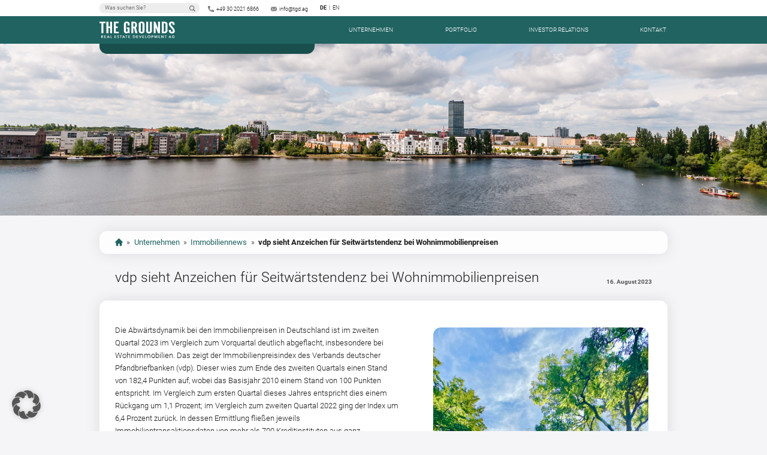

--- FILE ---
content_type: text/html; charset=UTF-8
request_url: https://www.thegroundsag.com/de/2023/08/16/vdp-sieht-anzeichen-fuer-seitwaertstendenz-bei-wohnimmobilienpreisen/
body_size: 18021
content:
<!DOCTYPE html>
<html lang="en" prefix="og: https://ogp.me/ns#">

<head profile="https://gmpg.org/xfn/11">

	<meta charset="UTF-8">
	<meta http-equiv="x-ua-compatible" content="ie=edge" />
	<meta name="viewport" content="width=device-width, initial-scale=1, shrink-to-fit=no" />
	<meta http-equiv="content-type" content="text/html; charset=UTF-8" />
	<meta name="robots" content="index, follow" />
	<meta name="revisit-after" content="7 days" />

		<title>vdp sieht Anzeichen für Seitwärtstendenz bei Wohnimmobilienpreisen &raquo; The Grounds Real Estate Development AG</title>

	<script data-borlabs-cookie-script-blocker-id='google-tag-manager' type='text/template'>
		(function(w,d,s,l,i){w[l]=w[l]||[];w[l].push({'gtm.start':new Date().getTime(),event:'gtm.js'});var f=d.getElementsByTagName(s)[0],j=d.createElement(s),dl=l!='dataLayer'?'&l='+l:'';j.async=true;j.src='https://www.googletagmanager.com/gtm.js?id='+i+dl;f.parentNode.insertBefore(j,f);})(window,document,'script','dataLayer','GTM-55GMTGD');
	</script>

	<script>
		var isMobile=false;if(/(android|bb\d+|meego).+mobile|avantgo|bada\/|blackberry|blazer|compal|elaine|fennec|hiptop|iemobile|ip(hone|od)|ipad|iris|kindle|Android|Silk|lge |maemo|midp|mmp|netfront|opera m(ob|in)i|palm( os)?|phone|p(ixi|re)\/|plucker|pocket|psp|series(4|6)0|symbian|treo|up\.(browser|link)|vodafone|wap|windows (ce|phone)|xda|xiino/i.test(navigator.userAgent) || /1207|6310|6590|3gso|4thp|50[1-6]i|770s|802s|a wa|abac|ac(er|oo|s\-)|ai(ko|rn)|al(av|ca|co)|amoi|an(ex|ny|yw)|aptu|ar(ch|go)|as(te|us)|attw|au(di|\-m|r |s )|avan|be(ck|ll|nq)|bi(lb|rd)|bl(ac|az)|br(e|v)w|bumb|bw\-(n|u)|c55\/|capi|ccwa|cdm\-|cell|chtm|cldc|cmd\-|co(mp|nd)|craw|da(it|ll|ng)|dbte|dc\-s|devi|dica|dmob|do(c|p)o|ds(12|\-d)|el(49|ai)|em(l2|ul)|er(ic|k0)|esl8|ez([4-7]0|os|wa|ze)|fetc|fly(\-|_)|g1 u|g560|gene|gf\-5|g\-mo|go(\.w|od)|gr(ad|un)|haie|hcit|hd\-(m|p|t)|hei\-|hi(pt|ta)|hp( i|ip)|hs\-c|ht(c(\-| |_|a|g|p|s|t)|tp)|hu(aw|tc)|i\-(20|go|ma)|i230|iac( |\-|\/)|ibro|idea|ig01|ikom|im1k|inno|ipaq|iris|ja(t|v)a|jbro|jemu|jigs|kddi|keji|kgt( |\/)|klon|kpt |kwc\-|kyo(c|k)|le(no|xi)|lg( g|\/(k|l|u)|50|54|\-[a-w])|libw|lynx|m1\-w|m3ga|m50\/|ma(te|ui|xo)|mc(01|21|ca)|m\-cr|me(rc|ri)|mi(o8|oa|ts)|mmef|mo(01|02|bi|de|do|t(\-| |o|v)|zz)|mt(50|p1|v )|mwbp|mywa|n10[0-2]|n20[2-3]|n30(0|2)|n50(0|2|5)|n7(0(0|1)|10)|ne((c|m)\-|on|tf|wf|wg|wt)|nok(6|i)|nzph|o2im|op(ti|wv)|oran|owg1|p800|pan(a|d|t)|pdxg|pg(13|\-([1-8]|c))|phil|pire|pl(ay|uc)|pn\-2|po(ck|rt|se)|prox|psio|pt\-g|qa\-a|qc(07|12|21|32|60|\-[2-7]|i\-)|qtek|r380|r600|raks|rim9|ro(ve|zo)|s55\/|sa(ge|ma|mm|ms|ny|va)|sc(01|h\-|oo|p\-)|sdk\/|se(c(\-|0|1)|47|mc|nd|ri)|sgh\-|shar|sie(\-|m)|sk\-0|sl(45|id)|sm(al|ar|b3|it|t5)|so(ft|ny)|sp(01|h\-|v\-|v )|sy(01|mb)|t2(18|50)|t6(00|10|18)|ta(gt|lk)|tcl\-|tdg\-|tel(i|m)|tim\-|t\-mo|to(pl|sh)|ts(70|m\-|m3|m5)|tx\-9|up(\.b|g1|si)|utst|v400|v750|veri|vi(rg|te)|vk(40|5[0-3]|\-v)|vm40|voda|vulc|vx(52|53|60|61|70|80|81|83|85|98)|w3c(\-| )|webc|whit|wi(g |nc|nw)|wmlb|wonu|x700|yas\-|your|zeto|zte\-/i.test(navigator.userAgent.substr(0,4))) { isMobile = true;}
	</script>

	<meta name="description" content="Spezialist für Wohnimmobilien">
	<meta name="title" content="The Grounds Real Estate Development AG">

	
<!-- Suchmaschinen-Optimierung durch Rank Math PRO - https://rankmath.com/ -->
<title>vdp sieht Anzeichen für Seitwärtstendenz bei Wohnimmobilienpreisen &raquo; The Grounds Real Estate Development AG</title>
<meta name="description" content="Die Abwärtsdynamik bei den Immobilienpreisen in Deutschland ist im zweiten Quartal 2023 im Vergleich zum Vorquartal deutlich abgeflacht, insbesondere bei"/>
<meta name="robots" content="follow, index, max-snippet:-1, max-video-preview:-1, max-image-preview:large"/>
<link rel="canonical" href="https://www.thegroundsag.com/de/2023/08/16/vdp-sieht-anzeichen-fuer-seitwaertstendenz-bei-wohnimmobilienpreisen/" />
<meta property="og:locale" content="de_DE" />
<meta property="og:type" content="article" />
<meta property="og:title" content="vdp sieht Anzeichen für Seitwärtstendenz bei Wohnimmobilienpreisen &raquo; The Grounds Real Estate Development AG" />
<meta property="og:description" content="Die Abwärtsdynamik bei den Immobilienpreisen in Deutschland ist im zweiten Quartal 2023 im Vergleich zum Vorquartal deutlich abgeflacht, insbesondere bei" />
<meta property="og:url" content="https://www.thegroundsag.com/de/2023/08/16/vdp-sieht-anzeichen-fuer-seitwaertstendenz-bei-wohnimmobilienpreisen/" />
<meta property="og:site_name" content="The Grounds Real Estate Development AG" />
<meta property="article:section" content="Immobiliennews" />
<meta property="og:updated_time" content="2023-08-16T11:42:01+02:00" />
<meta property="og:image" content="https://www.thegroundsag.com/wp-content/uploads/2023/08/IMG_4944-768x1024.jpg" />
<meta property="og:image:secure_url" content="https://www.thegroundsag.com/wp-content/uploads/2023/08/IMG_4944-768x1024.jpg" />
<meta property="og:image:width" content="768" />
<meta property="og:image:height" content="1024" />
<meta property="og:image:alt" content="Seitwärtstendenz bei Wohnimmobilienpreisen" />
<meta property="og:image:type" content="image/jpeg" />
<meta property="article:published_time" content="2023-08-16T11:42:00+02:00" />
<meta property="article:modified_time" content="2023-08-16T11:42:01+02:00" />
<meta name="twitter:card" content="summary_large_image" />
<meta name="twitter:title" content="vdp sieht Anzeichen für Seitwärtstendenz bei Wohnimmobilienpreisen &raquo; The Grounds Real Estate Development AG" />
<meta name="twitter:description" content="Die Abwärtsdynamik bei den Immobilienpreisen in Deutschland ist im zweiten Quartal 2023 im Vergleich zum Vorquartal deutlich abgeflacht, insbesondere bei" />
<meta name="twitter:image" content="https://www.thegroundsag.com/wp-content/uploads/2023/08/IMG_4944-768x1024.jpg" />
<meta name="twitter:label1" content="Verfasst von" />
<meta name="twitter:data1" content="Gabriele Otto" />
<meta name="twitter:label2" content="Lesedauer" />
<meta name="twitter:data2" content="2 Minuten" />
<script type="application/ld+json" class="rank-math-schema">{"@context":"https://schema.org","@graph":[{"@type":["Organization"],"@id":"https://www.thegroundsag.com/#organization","name":"The Grounds Real Estate Development AG","url":"https://www.thegroundsag.com","logo":{"@type":"ImageObject","@id":"https://www.thegroundsag.com/#logo","url":"https://www.thegroundsag.com/wp-content/uploads/2022/06/logo-the-grounds-white.svg","contentUrl":"https://www.thegroundsag.com/wp-content/uploads/2022/06/logo-the-grounds-white.svg","caption":"The Grounds Real Estate Development AG","inLanguage":"de"}},{"@type":"WebSite","@id":"https://www.thegroundsag.com/#website","url":"https://www.thegroundsag.com","name":"The Grounds Real Estate Development AG","publisher":{"@id":"https://www.thegroundsag.com/#organization"},"inLanguage":"de"},{"@type":"ImageObject","@id":"https://www.thegroundsag.com/wp-content/uploads/2023/08/IMG_4944-scaled.jpg","url":"https://www.thegroundsag.com/wp-content/uploads/2023/08/IMG_4944-scaled.jpg","width":"1920","height":"2560","caption":"Seitw\u00e4rtstendenz bei Wohnimmobilienpreisen","inLanguage":"de"},{"@type":"BreadcrumbList","@id":"https://www.thegroundsag.com/de/2023/08/16/vdp-sieht-anzeichen-fuer-seitwaertstendenz-bei-wohnimmobilienpreisen/#breadcrumb","itemListElement":[{"@type":"ListItem","position":"1","item":{"@id":"https://www.thegroundsag.com","name":"Startseite"}},{"@type":"ListItem","position":"2","item":{"@id":"https://www.thegroundsag.com/de/immobiliennews/","name":"Immobiliennews"}},{"@type":"ListItem","position":"3","item":{"@id":"https://www.thegroundsag.com/de/2023/08/16/vdp-sieht-anzeichen-fuer-seitwaertstendenz-bei-wohnimmobilienpreisen/","name":"vdp sieht Anzeichen f\u00fcr Seitw\u00e4rtstendenz bei Wohnimmobilienpreisen"}}]},{"@type":"WebPage","@id":"https://www.thegroundsag.com/de/2023/08/16/vdp-sieht-anzeichen-fuer-seitwaertstendenz-bei-wohnimmobilienpreisen/#webpage","url":"https://www.thegroundsag.com/de/2023/08/16/vdp-sieht-anzeichen-fuer-seitwaertstendenz-bei-wohnimmobilienpreisen/","name":"vdp sieht Anzeichen f\u00fcr Seitw\u00e4rtstendenz bei Wohnimmobilienpreisen &raquo; The Grounds Real Estate Development AG","datePublished":"2023-08-16T11:42:00+02:00","dateModified":"2023-08-16T11:42:01+02:00","isPartOf":{"@id":"https://www.thegroundsag.com/#website"},"primaryImageOfPage":{"@id":"https://www.thegroundsag.com/wp-content/uploads/2023/08/IMG_4944-scaled.jpg"},"inLanguage":"de","breadcrumb":{"@id":"https://www.thegroundsag.com/de/2023/08/16/vdp-sieht-anzeichen-fuer-seitwaertstendenz-bei-wohnimmobilienpreisen/#breadcrumb"}},{"@type":"Person","@id":"https://www.thegroundsag.com/de/author/c9e8c40622b172e9/","name":"Gabriele Otto","url":"https://www.thegroundsag.com/de/author/c9e8c40622b172e9/","image":{"@type":"ImageObject","@id":"https://secure.gravatar.com/avatar/1788066f7a7d664d01cd14db03139a7e21b82d674cf9801509986b423fc2ed7c?s=96&amp;d=mm&amp;r=g","url":"https://secure.gravatar.com/avatar/1788066f7a7d664d01cd14db03139a7e21b82d674cf9801509986b423fc2ed7c?s=96&amp;d=mm&amp;r=g","caption":"Gabriele Otto","inLanguage":"de"},"worksFor":{"@id":"https://www.thegroundsag.com/#organization"}},{"@type":"BlogPosting","headline":"vdp sieht Anzeichen f\u00fcr Seitw\u00e4rtstendenz bei Wohnimmobilienpreisen &raquo; The Grounds Real Estate","datePublished":"2023-08-16T11:42:00+02:00","dateModified":"2023-08-16T11:42:01+02:00","articleSection":"Immobiliennews","author":{"@id":"https://www.thegroundsag.com/de/author/c9e8c40622b172e9/","name":"Gabriele Otto"},"publisher":{"@id":"https://www.thegroundsag.com/#organization"},"description":"Die Abw\u00e4rtsdynamik bei den Immobilienpreisen in Deutschland ist im zweiten Quartal 2023 im Vergleich zum Vorquartal deutlich abgeflacht, insbesondere bei","name":"vdp sieht Anzeichen f\u00fcr Seitw\u00e4rtstendenz bei Wohnimmobilienpreisen &raquo; The Grounds Real Estate","@id":"https://www.thegroundsag.com/de/2023/08/16/vdp-sieht-anzeichen-fuer-seitwaertstendenz-bei-wohnimmobilienpreisen/#richSnippet","isPartOf":{"@id":"https://www.thegroundsag.com/de/2023/08/16/vdp-sieht-anzeichen-fuer-seitwaertstendenz-bei-wohnimmobilienpreisen/#webpage"},"image":{"@id":"https://www.thegroundsag.com/wp-content/uploads/2023/08/IMG_4944-scaled.jpg"},"inLanguage":"de","mainEntityOfPage":{"@id":"https://www.thegroundsag.com/de/2023/08/16/vdp-sieht-anzeichen-fuer-seitwaertstendenz-bei-wohnimmobilienpreisen/#webpage"}}]}</script>
<!-- /Rank Math WordPress SEO Plugin -->

<link rel='dns-prefetch' href='//www.google.com' />
<link rel="alternate" type="application/rss+xml" title="The Grounds Real Estate Development AG &raquo; Feed" href="https://www.thegroundsag.com/de/feed/" />
<link rel="alternate" type="application/rss+xml" title="The Grounds Real Estate Development AG &raquo; Kommentar-Feed" href="https://www.thegroundsag.com/de/comments/feed/" />
<link rel="alternate" title="oEmbed (JSON)" type="application/json+oembed" href="https://www.thegroundsag.com/wp-json/oembed/1.0/embed?url=https%3A%2F%2Fwww.thegroundsag.com%2Fde%2F2023%2F08%2F16%2Fvdp-sieht-anzeichen-fuer-seitwaertstendenz-bei-wohnimmobilienpreisen%2F&#038;lang=de" />
<link rel="alternate" title="oEmbed (XML)" type="text/xml+oembed" href="https://www.thegroundsag.com/wp-json/oembed/1.0/embed?url=https%3A%2F%2Fwww.thegroundsag.com%2Fde%2F2023%2F08%2F16%2Fvdp-sieht-anzeichen-fuer-seitwaertstendenz-bei-wohnimmobilienpreisen%2F&#038;format=xml&#038;lang=de" />
<style id='wp-img-auto-sizes-contain-inline-css' type='text/css'>
img:is([sizes=auto i],[sizes^="auto," i]){contain-intrinsic-size:3000px 1500px}
/*# sourceURL=wp-img-auto-sizes-contain-inline-css */
</style>
<style id='classic-theme-styles-inline-css' type='text/css'>
/*! This file is auto-generated */
.wp-block-button__link{color:#fff;background-color:#32373c;border-radius:9999px;box-shadow:none;text-decoration:none;padding:calc(.667em + 2px) calc(1.333em + 2px);font-size:1.125em}.wp-block-file__button{background:#32373c;color:#fff;text-decoration:none}
/*# sourceURL=/wp-includes/css/classic-themes.min.css */
</style>
<link rel='stylesheet' id='theme-style-css' href='https://www.thegroundsag.com/wp-content/themes/thegrounds/assets/css/theme.css' type='text/css' media='all' />
<link rel='stylesheet' id='owl-carousel-style-css' href='https://www.thegroundsag.com/wp-content/themes/thegrounds/assets/css/owl.carousel.min.css' type='text/css' media='all' />
<link rel='stylesheet' id='fancybox-style-css' href='https://www.thegroundsag.com/wp-content/themes/thegrounds/assets/css/jquery.fancybox.min.css' type='text/css' media='all' />
<link rel='stylesheet' id='animation-style-css' href='https://www.thegroundsag.com/wp-content/themes/thegrounds/assets/css/animations.css' type='text/css' media='all' />
<link rel='stylesheet' id='dflip-style-css' href='https://www.thegroundsag.com/wp-content/plugins/3d-flipbook-dflip-lite/assets/css/dflip.min.css' type='text/css' media='all' />
<link rel='stylesheet' id='borlabs-cookie-custom-css' href='https://www.thegroundsag.com/wp-content/cache/borlabs-cookie/1/borlabs-cookie-1-de.css' type='text/css' media='all' />
<script type="text/javascript" src="https://www.google.com/recaptcha/api.js" id="recaptcha_v2-js"></script>
<script type="text/javascript" src="https://www.thegroundsag.com/wp-content/themes/thegrounds/assets/js/jquery.min.js" id="jquery-js"></script>
<script type="text/javascript" src="https://www.thegroundsag.com/wp-content/themes/thegrounds/assets/js/jquery.paroller.min.js" id="paroller-jquery-js"></script>
<script type="text/javascript" src="https://www.thegroundsag.com/wp-content/themes/thegrounds/assets/js/jquery.fancybox.min.js" id="jquery-fancybox-js"></script>
<script type="text/javascript" src="https://www.thegroundsag.com/wp-content/themes/thegrounds/assets/js/jquery.tablesorter.min.js" id="jquery-tablesorter-js"></script>
<script type="text/javascript" src="https://www.thegroundsag.com/wp-content/themes/thegrounds/assets/js/jquery.tablesorter.widgets.min.js" id="jquery-tablesorter-widgets-js"></script>
<script type="text/javascript" src="https://www.thegroundsag.com/wp-content/themes/thegrounds/assets/js/widgets/widget-grouping.min.js" id="jquery-tablesorter-widgets-grouping-js"></script>
<script type="text/javascript" src="https://www.thegroundsag.com/wp-content/themes/thegrounds/assets/js/owl.carousel.min.js" id="jquery-owl-carousel-js"></script>
<script type="text/javascript" src="https://www.thegroundsag.com/wp-content/themes/thegrounds/assets/js/jquery.maphilight.min.js" id="jquery-maphilight-js"></script>
<script type="text/javascript" src="https://www.thegroundsag.com/wp-content/themes/thegrounds/assets/js/imageMapResizer.min.js" id="jquery-imageMapResizer-js"></script>
<script data-no-optimize="1" data-no-minify="1" data-cfasync="false" type="text/javascript" src="https://www.thegroundsag.com/wp-content/cache/borlabs-cookie/1/borlabs-cookie-config-de.json.js" id="borlabs-cookie-config-js"></script>
<script data-no-optimize="1" data-no-minify="1" data-cfasync="false" data-borlabs-cookie-script-blocker-ignore>
    (function () {
        if ('0' === '1' && '1' === '1') {
            window['gtag_enable_tcf_support'] = true;
        }
        window.dataLayer = window.dataLayer || [];
        if (typeof window.gtag !== 'function') {
            window.gtag = function () {
                window.dataLayer.push(arguments);
            };
        }
        gtag('set', 'developer_id.dYjRjMm', true);
        if ('1' === '1') {
            let getCookieValue = function (name) {
                return document.cookie.match('(^|;)\\s*' + name + '\\s*=\\s*([^;]+)')?.pop() || '';
            };
            const gtmRegionsData = '[{"google-tag-manager-cm-region":"","google-tag-manager-cm-default-ad-storage":"denied","google-tag-manager-cm-default-ad-personalization":"denied","google-tag-manager-cm-default-ad-user-data":"denied","google-tag-manager-cm-default-analytics-storage":"denied","google-tag-manager-cm-default-functionality-storage":"denied","google-tag-manager-cm-default-personalization-storage":"denied","google-tag-manager-cm-default-security-storage":"denied"}]';
            let gtmRegions = [];
            if (gtmRegionsData !== '\{\{ google-tag-manager-cm-regional-defaults \}\}') {
                gtmRegions = JSON.parse(gtmRegionsData);
            }
            let defaultRegion = null;
            for (let gtmRegionIndex in gtmRegions) {
                let gtmRegion = gtmRegions[gtmRegionIndex];
                if (gtmRegion['google-tag-manager-cm-region'] === '') {
                    defaultRegion = gtmRegion;
                } else {
                    gtag('consent', 'default', {
                        'ad_storage': gtmRegion['google-tag-manager-cm-default-ad-storage'],
                        'ad_user_data': gtmRegion['google-tag-manager-cm-default-ad-user-data'],
                        'ad_personalization': gtmRegion['google-tag-manager-cm-default-ad-personalization'],
                        'analytics_storage': gtmRegion['google-tag-manager-cm-default-analytics-storage'],
                        'functionality_storage': gtmRegion['google-tag-manager-cm-default-functionality-storage'],
                        'personalization_storage': gtmRegion['google-tag-manager-cm-default-personalization-storage'],
                        'security_storage': gtmRegion['google-tag-manager-cm-default-security-storage'],
                        'region': gtmRegion['google-tag-manager-cm-region'].toUpperCase().split(','),
						'wait_for_update': 500,
                    });
                }
            }
            let cookieValue = getCookieValue('borlabs-cookie-gcs');
            let consentsFromCookie = {};
            if (cookieValue !== '') {
                consentsFromCookie = JSON.parse(decodeURIComponent(cookieValue));
            }
            let defaultValues = {
                'ad_storage': defaultRegion === null ? 'denied' : defaultRegion['google-tag-manager-cm-default-ad-storage'],
                'ad_user_data': defaultRegion === null ? 'denied' : defaultRegion['google-tag-manager-cm-default-ad-user-data'],
                'ad_personalization': defaultRegion === null ? 'denied' : defaultRegion['google-tag-manager-cm-default-ad-personalization'],
                'analytics_storage': defaultRegion === null ? 'denied' : defaultRegion['google-tag-manager-cm-default-analytics-storage'],
                'functionality_storage': defaultRegion === null ? 'denied' : defaultRegion['google-tag-manager-cm-default-functionality-storage'],
                'personalization_storage': defaultRegion === null ? 'denied' : defaultRegion['google-tag-manager-cm-default-personalization-storage'],
                'security_storage': defaultRegion === null ? 'denied' : defaultRegion['google-tag-manager-cm-default-security-storage'],
                'wait_for_update': 500,
            };
            gtag('consent', 'default', {...defaultValues, ...consentsFromCookie});
            gtag('set', 'ads_data_redaction', true);
        }

        if ('0' === '1') {
            let url = new URL(window.location.href);

            if ((url.searchParams.has('gtm_debug') && url.searchParams.get('gtm_debug') !== '') || document.cookie.indexOf('__TAG_ASSISTANT=') !== -1 || document.documentElement.hasAttribute('data-tag-assistant-present')) {
                /* GTM block start */
                (function(w,d,s,l,i){w[l]=w[l]||[];w[l].push({'gtm.start':
                        new Date().getTime(),event:'gtm.js'});var f=d.getElementsByTagName(s)[0],
                    j=d.createElement(s),dl=l!='dataLayer'?'&l='+l:'';j.async=true;j.src=
                    'https://www.googletagmanager.com/gtm.js?id='+i+dl;f.parentNode.insertBefore(j,f);
                })(window,document,'script','dataLayer','GTM-55GMTGD');
                /* GTM block end */
            } else {
                /* GTM block start */
                (function(w,d,s,l,i){w[l]=w[l]||[];w[l].push({'gtm.start':
                        new Date().getTime(),event:'gtm.js'});var f=d.getElementsByTagName(s)[0],
                    j=d.createElement(s),dl=l!='dataLayer'?'&l='+l:'';j.async=true;j.src=
                    'https://www.thegroundsag.com/wp-content/uploads/borlabs-cookie/' + i + '.js?ver=not-set-yet';f.parentNode.insertBefore(j,f);
                })(window,document,'script','dataLayer','GTM-55GMTGD');
                /* GTM block end */
            }
        }


        let borlabsCookieConsentChangeHandler = function () {
            window.dataLayer = window.dataLayer || [];
            if (typeof window.gtag !== 'function') {
                window.gtag = function() {
                    window.dataLayer.push(arguments);
                };
            }

            let consents = BorlabsCookie.Cookie.getPluginCookie().consents;

            if ('1' === '1') {
                let gtmConsents = {};
                let customConsents = {};

				let services = BorlabsCookie.Services._services;

				for (let service in services) {
					if (service !== 'borlabs-cookie') {
						customConsents['borlabs_cookie_' + service.replaceAll('-', '_')] = BorlabsCookie.Consents.hasConsent(service) ? 'granted' : 'denied';
					}
				}

                if ('0' === '1') {
                    gtmConsents = {
                        'analytics_storage': BorlabsCookie.Consents.hasConsentForServiceGroup('marketing') === true ? 'granted' : 'denied',
                        'functionality_storage': BorlabsCookie.Consents.hasConsentForServiceGroup('marketing') === true ? 'granted' : 'denied',
                        'personalization_storage': BorlabsCookie.Consents.hasConsentForServiceGroup('marketing') === true ? 'granted' : 'denied',
                        'security_storage': BorlabsCookie.Consents.hasConsentForServiceGroup('marketing') === true ? 'granted' : 'denied',
                    };
                } else {
                    gtmConsents = {
                        'ad_storage': BorlabsCookie.Consents.hasConsentForServiceGroup('marketing') === true ? 'granted' : 'denied',
                        'ad_user_data': BorlabsCookie.Consents.hasConsentForServiceGroup('marketing') === true ? 'granted' : 'denied',
                        'ad_personalization': BorlabsCookie.Consents.hasConsentForServiceGroup('marketing') === true ? 'granted' : 'denied',
                        'analytics_storage': BorlabsCookie.Consents.hasConsentForServiceGroup('marketing') === true ? 'granted' : 'denied',
                        'functionality_storage': BorlabsCookie.Consents.hasConsentForServiceGroup('marketing') === true ? 'granted' : 'denied',
                        'personalization_storage': BorlabsCookie.Consents.hasConsentForServiceGroup('marketing') === true ? 'granted' : 'denied',
                        'security_storage': BorlabsCookie.Consents.hasConsentForServiceGroup('marketing') === true ? 'granted' : 'denied',
                    };
                }
                BorlabsCookie.CookieLibrary.setCookie(
                    'borlabs-cookie-gcs',
                    JSON.stringify(gtmConsents),
                    BorlabsCookie.Settings.automaticCookieDomainAndPath.value ? '' : BorlabsCookie.Settings.cookieDomain.value,
                    BorlabsCookie.Settings.cookiePath.value,
                    BorlabsCookie.Cookie.getPluginCookie().expires,
                    BorlabsCookie.Settings.cookieSecure.value,
                    BorlabsCookie.Settings.cookieSameSite.value
                );
                gtag('consent', 'update', {...gtmConsents, ...customConsents});
            }


            for (let serviceGroup in consents) {
                for (let service of consents[serviceGroup]) {
                    if (!window.BorlabsCookieGtmPackageSentEvents.includes(service) && service !== 'borlabs-cookie') {
                        window.dataLayer.push({
                            event: 'borlabs-cookie-opt-in-' + service,
                        });
                        window.BorlabsCookieGtmPackageSentEvents.push(service);
                    }
                }
            }
            let afterConsentsEvent = document.createEvent('Event');
            afterConsentsEvent.initEvent('borlabs-cookie-google-tag-manager-after-consents', true, true);
            document.dispatchEvent(afterConsentsEvent);
        };
        window.BorlabsCookieGtmPackageSentEvents = [];
        document.addEventListener('borlabs-cookie-consent-saved', borlabsCookieConsentChangeHandler);
        document.addEventListener('borlabs-cookie-handle-unblock', borlabsCookieConsentChangeHandler);
    })();
</script><link rel="icon" href="https://www.thegroundsag.com/wp-content/uploads/2022/06/cropped-favicon-1-32x32.png" sizes="32x32" />
<link rel="icon" href="https://www.thegroundsag.com/wp-content/uploads/2022/06/cropped-favicon-1-192x192.png" sizes="192x192" />
<link rel="apple-touch-icon" href="https://www.thegroundsag.com/wp-content/uploads/2022/06/cropped-favicon-1-180x180.png" />
<meta name="msapplication-TileImage" content="https://www.thegroundsag.com/wp-content/uploads/2022/06/cropped-favicon-1-270x270.png" />

<style id='wp-block-paragraph-inline-css' type='text/css'>
.is-small-text{font-size:.875em}.is-regular-text{font-size:1em}.is-large-text{font-size:2.25em}.is-larger-text{font-size:3em}.has-drop-cap:not(:focus):first-letter{float:left;font-size:8.4em;font-style:normal;font-weight:100;line-height:.68;margin:.05em .1em 0 0;text-transform:uppercase}body.rtl .has-drop-cap:not(:focus):first-letter{float:none;margin-left:.1em}p.has-drop-cap.has-background{overflow:hidden}:root :where(p.has-background){padding:1.25em 2.375em}:where(p.has-text-color:not(.has-link-color)) a{color:inherit}p.has-text-align-left[style*="writing-mode:vertical-lr"],p.has-text-align-right[style*="writing-mode:vertical-rl"]{rotate:180deg}
/*# sourceURL=https://www.thegroundsag.com/wp-includes/blocks/paragraph/style.min.css */
</style>
<style id='global-styles-inline-css' type='text/css'>
:root{--wp--preset--aspect-ratio--square: 1;--wp--preset--aspect-ratio--4-3: 4/3;--wp--preset--aspect-ratio--3-4: 3/4;--wp--preset--aspect-ratio--3-2: 3/2;--wp--preset--aspect-ratio--2-3: 2/3;--wp--preset--aspect-ratio--16-9: 16/9;--wp--preset--aspect-ratio--9-16: 9/16;--wp--preset--color--black: #000000;--wp--preset--color--cyan-bluish-gray: #abb8c3;--wp--preset--color--white: #ffffff;--wp--preset--color--pale-pink: #f78da7;--wp--preset--color--vivid-red: #cf2e2e;--wp--preset--color--luminous-vivid-orange: #ff6900;--wp--preset--color--luminous-vivid-amber: #fcb900;--wp--preset--color--light-green-cyan: #7bdcb5;--wp--preset--color--vivid-green-cyan: #00d084;--wp--preset--color--pale-cyan-blue: #8ed1fc;--wp--preset--color--vivid-cyan-blue: #0693e3;--wp--preset--color--vivid-purple: #9b51e0;--wp--preset--gradient--vivid-cyan-blue-to-vivid-purple: linear-gradient(135deg,rgb(6,147,227) 0%,rgb(155,81,224) 100%);--wp--preset--gradient--light-green-cyan-to-vivid-green-cyan: linear-gradient(135deg,rgb(122,220,180) 0%,rgb(0,208,130) 100%);--wp--preset--gradient--luminous-vivid-amber-to-luminous-vivid-orange: linear-gradient(135deg,rgb(252,185,0) 0%,rgb(255,105,0) 100%);--wp--preset--gradient--luminous-vivid-orange-to-vivid-red: linear-gradient(135deg,rgb(255,105,0) 0%,rgb(207,46,46) 100%);--wp--preset--gradient--very-light-gray-to-cyan-bluish-gray: linear-gradient(135deg,rgb(238,238,238) 0%,rgb(169,184,195) 100%);--wp--preset--gradient--cool-to-warm-spectrum: linear-gradient(135deg,rgb(74,234,220) 0%,rgb(151,120,209) 20%,rgb(207,42,186) 40%,rgb(238,44,130) 60%,rgb(251,105,98) 80%,rgb(254,248,76) 100%);--wp--preset--gradient--blush-light-purple: linear-gradient(135deg,rgb(255,206,236) 0%,rgb(152,150,240) 100%);--wp--preset--gradient--blush-bordeaux: linear-gradient(135deg,rgb(254,205,165) 0%,rgb(254,45,45) 50%,rgb(107,0,62) 100%);--wp--preset--gradient--luminous-dusk: linear-gradient(135deg,rgb(255,203,112) 0%,rgb(199,81,192) 50%,rgb(65,88,208) 100%);--wp--preset--gradient--pale-ocean: linear-gradient(135deg,rgb(255,245,203) 0%,rgb(182,227,212) 50%,rgb(51,167,181) 100%);--wp--preset--gradient--electric-grass: linear-gradient(135deg,rgb(202,248,128) 0%,rgb(113,206,126) 100%);--wp--preset--gradient--midnight: linear-gradient(135deg,rgb(2,3,129) 0%,rgb(40,116,252) 100%);--wp--preset--font-size--small: 13px;--wp--preset--font-size--medium: 20px;--wp--preset--font-size--large: 36px;--wp--preset--font-size--x-large: 42px;--wp--preset--spacing--20: 0.44rem;--wp--preset--spacing--30: 0.67rem;--wp--preset--spacing--40: 1rem;--wp--preset--spacing--50: 1.5rem;--wp--preset--spacing--60: 2.25rem;--wp--preset--spacing--70: 3.38rem;--wp--preset--spacing--80: 5.06rem;--wp--preset--shadow--natural: 6px 6px 9px rgba(0, 0, 0, 0.2);--wp--preset--shadow--deep: 12px 12px 50px rgba(0, 0, 0, 0.4);--wp--preset--shadow--sharp: 6px 6px 0px rgba(0, 0, 0, 0.2);--wp--preset--shadow--outlined: 6px 6px 0px -3px rgb(255, 255, 255), 6px 6px rgb(0, 0, 0);--wp--preset--shadow--crisp: 6px 6px 0px rgb(0, 0, 0);}:where(.is-layout-flex){gap: 0.5em;}:where(.is-layout-grid){gap: 0.5em;}body .is-layout-flex{display: flex;}.is-layout-flex{flex-wrap: wrap;align-items: center;}.is-layout-flex > :is(*, div){margin: 0;}body .is-layout-grid{display: grid;}.is-layout-grid > :is(*, div){margin: 0;}:where(.wp-block-columns.is-layout-flex){gap: 2em;}:where(.wp-block-columns.is-layout-grid){gap: 2em;}:where(.wp-block-post-template.is-layout-flex){gap: 1.25em;}:where(.wp-block-post-template.is-layout-grid){gap: 1.25em;}.has-black-color{color: var(--wp--preset--color--black) !important;}.has-cyan-bluish-gray-color{color: var(--wp--preset--color--cyan-bluish-gray) !important;}.has-white-color{color: var(--wp--preset--color--white) !important;}.has-pale-pink-color{color: var(--wp--preset--color--pale-pink) !important;}.has-vivid-red-color{color: var(--wp--preset--color--vivid-red) !important;}.has-luminous-vivid-orange-color{color: var(--wp--preset--color--luminous-vivid-orange) !important;}.has-luminous-vivid-amber-color{color: var(--wp--preset--color--luminous-vivid-amber) !important;}.has-light-green-cyan-color{color: var(--wp--preset--color--light-green-cyan) !important;}.has-vivid-green-cyan-color{color: var(--wp--preset--color--vivid-green-cyan) !important;}.has-pale-cyan-blue-color{color: var(--wp--preset--color--pale-cyan-blue) !important;}.has-vivid-cyan-blue-color{color: var(--wp--preset--color--vivid-cyan-blue) !important;}.has-vivid-purple-color{color: var(--wp--preset--color--vivid-purple) !important;}.has-black-background-color{background-color: var(--wp--preset--color--black) !important;}.has-cyan-bluish-gray-background-color{background-color: var(--wp--preset--color--cyan-bluish-gray) !important;}.has-white-background-color{background-color: var(--wp--preset--color--white) !important;}.has-pale-pink-background-color{background-color: var(--wp--preset--color--pale-pink) !important;}.has-vivid-red-background-color{background-color: var(--wp--preset--color--vivid-red) !important;}.has-luminous-vivid-orange-background-color{background-color: var(--wp--preset--color--luminous-vivid-orange) !important;}.has-luminous-vivid-amber-background-color{background-color: var(--wp--preset--color--luminous-vivid-amber) !important;}.has-light-green-cyan-background-color{background-color: var(--wp--preset--color--light-green-cyan) !important;}.has-vivid-green-cyan-background-color{background-color: var(--wp--preset--color--vivid-green-cyan) !important;}.has-pale-cyan-blue-background-color{background-color: var(--wp--preset--color--pale-cyan-blue) !important;}.has-vivid-cyan-blue-background-color{background-color: var(--wp--preset--color--vivid-cyan-blue) !important;}.has-vivid-purple-background-color{background-color: var(--wp--preset--color--vivid-purple) !important;}.has-black-border-color{border-color: var(--wp--preset--color--black) !important;}.has-cyan-bluish-gray-border-color{border-color: var(--wp--preset--color--cyan-bluish-gray) !important;}.has-white-border-color{border-color: var(--wp--preset--color--white) !important;}.has-pale-pink-border-color{border-color: var(--wp--preset--color--pale-pink) !important;}.has-vivid-red-border-color{border-color: var(--wp--preset--color--vivid-red) !important;}.has-luminous-vivid-orange-border-color{border-color: var(--wp--preset--color--luminous-vivid-orange) !important;}.has-luminous-vivid-amber-border-color{border-color: var(--wp--preset--color--luminous-vivid-amber) !important;}.has-light-green-cyan-border-color{border-color: var(--wp--preset--color--light-green-cyan) !important;}.has-vivid-green-cyan-border-color{border-color: var(--wp--preset--color--vivid-green-cyan) !important;}.has-pale-cyan-blue-border-color{border-color: var(--wp--preset--color--pale-cyan-blue) !important;}.has-vivid-cyan-blue-border-color{border-color: var(--wp--preset--color--vivid-cyan-blue) !important;}.has-vivid-purple-border-color{border-color: var(--wp--preset--color--vivid-purple) !important;}.has-vivid-cyan-blue-to-vivid-purple-gradient-background{background: var(--wp--preset--gradient--vivid-cyan-blue-to-vivid-purple) !important;}.has-light-green-cyan-to-vivid-green-cyan-gradient-background{background: var(--wp--preset--gradient--light-green-cyan-to-vivid-green-cyan) !important;}.has-luminous-vivid-amber-to-luminous-vivid-orange-gradient-background{background: var(--wp--preset--gradient--luminous-vivid-amber-to-luminous-vivid-orange) !important;}.has-luminous-vivid-orange-to-vivid-red-gradient-background{background: var(--wp--preset--gradient--luminous-vivid-orange-to-vivid-red) !important;}.has-very-light-gray-to-cyan-bluish-gray-gradient-background{background: var(--wp--preset--gradient--very-light-gray-to-cyan-bluish-gray) !important;}.has-cool-to-warm-spectrum-gradient-background{background: var(--wp--preset--gradient--cool-to-warm-spectrum) !important;}.has-blush-light-purple-gradient-background{background: var(--wp--preset--gradient--blush-light-purple) !important;}.has-blush-bordeaux-gradient-background{background: var(--wp--preset--gradient--blush-bordeaux) !important;}.has-luminous-dusk-gradient-background{background: var(--wp--preset--gradient--luminous-dusk) !important;}.has-pale-ocean-gradient-background{background: var(--wp--preset--gradient--pale-ocean) !important;}.has-electric-grass-gradient-background{background: var(--wp--preset--gradient--electric-grass) !important;}.has-midnight-gradient-background{background: var(--wp--preset--gradient--midnight) !important;}.has-small-font-size{font-size: var(--wp--preset--font-size--small) !important;}.has-medium-font-size{font-size: var(--wp--preset--font-size--medium) !important;}.has-large-font-size{font-size: var(--wp--preset--font-size--large) !important;}.has-x-large-font-size{font-size: var(--wp--preset--font-size--x-large) !important;}
/*# sourceURL=global-styles-inline-css */
</style>
</head>

<body>

	<noscript>
		<iframe src="https://www.googletagmanager.com/ns.html?id=GTM-55GMTGD" height="0" width="0" style="display:none;visibility:hidden"></iframe>
	</noscript>

	<!-- Start Open Web Analytics Tracker -->
	<script type="text/javascript">
		//<![CDATA[
			var owa_baseUrl = 'https://owa.tgd.ag/';
			var owa_cmds = owa_cmds || [];
			owa_cmds.push(['setSiteId', '77d8f8b17cd34a8483d95fa4eee89413']);
			owa_cmds.push(['trackPageView']);
			owa_cmds.push(['trackClicks']);
			owa_cmds.push(['trackDomStream']);

			(function() {
				var _owa = document.createElement('script'); _owa.type = 'text/javascript'; _owa.async = true;
				owa_baseUrl = ('https:' == document.location.protocol ? window.owa_baseSecUrl || owa_baseUrl.replace(/http:/, 'https:') : owa_baseUrl );
				_owa.src = owa_baseUrl + 'modules/base/dist/owa.tracker.js';
				var _owa_s = document.getElementsByTagName('script')[0]; _owa_s.parentNode.insertBefore(_owa, _owa_s);
			}());
		//]]>
	</script>
	<!-- End Open Web Analytics Code -->

	

	<!-- Navigation -->
	<button class="navigation-mobile-button">
		Open	</button>

	<nav class="navigation navigation-anchor stuck">

		<div class="top-bar">

			<div class="container">

				<form class="search-form" method="get" action="https://www.thegroundsag.com/de/">
					<input type="text" class="search-field" name="s" placeholder="Was suchen Sie?" value="">
					<button type="submit" class="submit">Suchen</button>
				</form>

									<p>
												<a class="icon-phone" href="tel:00493020216866">
							+49 30 2021 6866						</a>
					</p>
				
									<p>
						<a class="icon-email" href="mailto:info@tgd.ag">
							info@tgd.ag						</a>
					</p>
				
									<ul class="languages">
							<li class="lang-item lang-item-2 lang-item-de current-lang lang-item-first"><a lang="de-DE" hreflang="de-DE" href="https://www.thegroundsag.com/de/2023/08/16/vdp-sieht-anzeichen-fuer-seitwaertstendenz-bei-wohnimmobilienpreisen/" aria-current="true">de</a></li>
	<li class="lang-item lang-item-12 lang-item-en no-translation"><a lang="en-GB" hreflang="en-GB" href="https://www.thegroundsag.com/en/">en</a></li>
					</ul>
				
			</div>

		</div>

		<div class="nav-bar">

			<div class="container">

				<a href="https://www.thegroundsag.com/de" class="logo visible">
					<img src="https://www.thegroundsag.com/wp-content/uploads/2022/06/logo-the-grounds-white.svg" alt="The Grounds Real Estate Development AG" />				</a>

				<div class="interface">
					<ul id="menu-top-navigation-de" class="menu"><li id="menu-item-515" class="menu-item menu-item-type-post_type menu-item-object-page menu-item-has-children menu-item-515"><a href="https://www.thegroundsag.com/de/unternehmen/">Unternehmen</a>
<ul class="sub-menu">
	<li id="menu-item-518" class="menu-item menu-item-type-post_type menu-item-object-page menu-item-518"><a href="https://www.thegroundsag.com/de/unternehmen/vorstand/">Vorstand</a></li>
	<li id="menu-item-517" class="menu-item menu-item-type-post_type menu-item-object-page menu-item-517"><a href="https://www.thegroundsag.com/de/unternehmen/aufsichtsrat/">Aufsichtsrat</a></li>
	<li id="menu-item-519" class="menu-item menu-item-type-taxonomy menu-item-object-category current-post-ancestor current-menu-parent current-post-parent menu-item-519"><a href="https://www.thegroundsag.com/de/immobiliennews/">Immobiliennews</a></li>
	<li id="menu-item-1975" class="menu-item menu-item-type-post_type menu-item-object-page menu-item-1975"><a href="https://www.thegroundsag.com/de/unternehmen/the-grounds-umlandreport-berlin-2022/">Umlandreport</a></li>
	<li id="menu-item-516" class="menu-item menu-item-type-post_type menu-item-object-page menu-item-516"><a href="https://www.thegroundsag.com/de/unternehmen/aktuelles-ankaufsprofil/">Ankaufsprofil</a></li>
	<li id="menu-item-595" class="menu-item menu-item-type-custom menu-item-object-custom menu-item-595"><a href="https://www.thegroundsag.com/de/jobs/">Jobs</a></li>
</ul>
</li>
<li id="menu-item-1930" class="menu-item menu-item-type-post_type menu-item-object-page menu-item-has-children menu-item-1930"><a href="https://www.thegroundsag.com/de/portfolio/">Portfolio</a>
<ul class="sub-menu">
	<li id="menu-item-1931" class="menu-item menu-item-type-post_type menu-item-object-page menu-item-has-children menu-item-1931"><a href="https://www.thegroundsag.com/de/projektentwicklung/">Projektentwicklung</a>
	<ul class="sub-menu">
		<li id="menu-item-1083" class="menu-item menu-item-type-taxonomy menu-item-object-portfolio menu-item-1083"><a href="https://www.thegroundsag.com/de/portfolio/projektentwicklung/grundstuecksentwicklung/">Grundstücksentwicklung</a></li>
		<li id="menu-item-1085" class="menu-item menu-item-type-taxonomy menu-item-object-portfolio menu-item-1085"><a href="https://www.thegroundsag.com/de/portfolio/projektentwicklung/bestandsentwicklung/">Bestandsentwicklung</a></li>
	</ul>
</li>
	<li id="menu-item-1086" class="menu-item menu-item-type-taxonomy menu-item-object-portfolio menu-item-1086"><a href="https://www.thegroundsag.com/de/portfolio/anlagevermoegen/">Anlagevermögen</a></li>
	<li id="menu-item-1087" class="menu-item menu-item-type-taxonomy menu-item-object-portfolio menu-item-1087"><a href="https://www.thegroundsag.com/de/portfolio/track-record/">Track Record</a></li>
</ul>
</li>
<li id="menu-item-597" class="menu-item menu-item-type-custom menu-item-object-custom menu-item-has-children menu-item-597"><a href="https://www.thegroundsag.com/de/unternehmenskurzportrait/">Investor Relations</a>
<ul class="sub-menu">
	<li id="menu-item-598" class="menu-item menu-item-type-post_type menu-item-object-page menu-item-598"><a href="https://www.thegroundsag.com/de/investor-relations/unternehmenskurzportrait/">Unternehmenskurzportrait</a></li>
	<li id="menu-item-605" class="menu-item menu-item-type-post_type menu-item-object-page menu-item-605"><a href="https://www.thegroundsag.com/de/investor-relations/finanzkalender/">Finanzkalender</a></li>
	<li id="menu-item-604" class="menu-item menu-item-type-post_type menu-item-object-page menu-item-604"><a href="https://www.thegroundsag.com/de/investor-relations/aktie/">Aktie</a></li>
	<li id="menu-item-1879" class="menu-item menu-item-type-post_type menu-item-object-page menu-item-has-children menu-item-1879"><a href="https://www.thegroundsag.com/de/investor-relations/finanznachrichten/">Finanznachrichten</a>
	<ul class="sub-menu">
		<li id="menu-item-738" class="menu-item menu-item-type-taxonomy menu-item-object-category menu-item-738"><a href="https://www.thegroundsag.com/de/pressemitteilungen/">Pressemitteilungen</a></li>
		<li id="menu-item-529" class="menu-item menu-item-type-taxonomy menu-item-object-category menu-item-529"><a href="https://www.thegroundsag.com/de/ad-hoc-mitteilungen/">Ad-hoc-Mitteilungen</a></li>
		<li id="menu-item-652" class="menu-item menu-item-type-post_type menu-item-object-page menu-item-652"><a href="https://www.thegroundsag.com/de/investor-relations/finanznachrichten/directors-dealings/">Director’s Dealings</a></li>
	</ul>
</li>
	<li id="menu-item-1881" class="menu-item menu-item-type-post_type menu-item-object-page menu-item-has-children menu-item-1881"><a href="https://www.thegroundsag.com/de/investor-relations/finanzberichte-und-praesentationen/">Finanzberichte</a>
	<ul class="sub-menu">
		<li id="menu-item-654" class="menu-item menu-item-type-post_type menu-item-object-page menu-item-654"><a href="https://www.thegroundsag.com/de/investor-relations/finanzberichte-und-praesentationen/geschaeftsberichte/">Geschäftsberichte</a></li>
		<li id="menu-item-656" class="menu-item menu-item-type-post_type menu-item-object-page menu-item-656"><a href="https://www.thegroundsag.com/de/investor-relations/finanzberichte-und-praesentationen/halbjahresberichte/">Halbjahresberichte</a></li>
	</ul>
</li>
	<li id="menu-item-663" class="menu-item menu-item-type-post_type menu-item-object-page menu-item-663"><a href="https://www.thegroundsag.com/de/investor-relations/anleihe/">Unternehmensanleihe</a></li>
	<li id="menu-item-666" class="menu-item menu-item-type-post_type menu-item-object-page menu-item-666"><a href="https://www.thegroundsag.com/de/investor-relations/hauptversammlung/">Hauptversammlung</a></li>
	<li id="menu-item-669" class="menu-item menu-item-type-post_type menu-item-object-page menu-item-669"><a href="https://www.thegroundsag.com/de/investor-relations/analysten/">Analysten</a></li>
	<li id="menu-item-3244" class="menu-item menu-item-type-post_type menu-item-object-page menu-item-3244"><a href="https://www.thegroundsag.com/de/investor-relations/kapitalerhoehung-2024/">Kapitalerhöhung 2024</a></li>
	<li id="menu-item-672" class="menu-item menu-item-type-post_type menu-item-object-page menu-item-672"><a href="https://www.thegroundsag.com/de/investor-relations/downloads-ir-kontakt/">Downloads / IR-Kontakt</a></li>
</ul>
</li>
<li id="menu-item-527" class="menu-item menu-item-type-post_type menu-item-object-page menu-item-527"><a href="https://www.thegroundsag.com/de/kontakt/">Kontakt</a></li>
</ul>
				</div>

			</div>

		</div>

	</nav>

	<script>
		$(document).ready(function() {

			var nav = '.navigation',
				navButton = '.navigation-mobile-button',
				navLink = '.navigation-link',
				navSelected = 'active',
				navDuration = 300;
			
			$( navButton ).click(function () {
				$(this).toggleClass(navSelected);
				$(nav).fadeToggle(navDuration);
			});
			
			if ($( navButton ).is(':visible')) {
				$( navLink ).click(function () {
					$( navButton ).toggleClass( navSelected );
					$( nav ).fadeToggle( navDuration );
				});
			}

			if ( isMobile == true ) {
				$( nav + ' a' ).on( 'click', function() {
					$( navButton ).toggleClass( navSelected );
					$( nav ).fadeToggle( navDuration );
				});
			}

			$( '.navigation .menu li' ).hover( function() {
				var isHovered = $( this ).is( ':hover' );
				if ( isHovered ) {
					$( this ).children( 'ul' ).stop().slideDown( 300 );
				} else {
					$( this ).children( 'ul' ).stop().slideUp( 300 );
				}
			});

		});
	</script>
	<div id="fix-anchor"></div>
	
	<!-- Main -->
	<main class="main" id="main" role="main">
<!-- Header Default -->

<header class="page-header-default">

    <div class="hero" style="background-image:url('https://www.thegroundsag.com/wp-content/themes/thegrounds/assets/images/post-default-3.jpg');">

        
        <div class="container">

            <a href="https://www.thegroundsag.com/de" class="logo visible">
                <img src="https://www.thegroundsag.com/wp-content/uploads/2022/06/logo-the-grounds-white.svg" alt="The Grounds Real Estate Development AG" />            </a>

            <h2>
                Immobiliennews            </h2>

            
        </div>
        
    </div>
    
    
</header>




<div class="container">
	<nav class="breadcrumb">
		

		<a href="https://www.thegroundsag.com" class="first">start</a> 
		&raquo 

		<a href="https://www.thegroundsag.com/de/unternehmen/">Unternehmen</a> &raquo <a href="https://www.thegroundsag.com/de/immobiliennews/" title="Immobiliennews">Immobiliennews</a> &raquo 
		<span class="current" href-data="https://www.thegroundsag.com/de/2023/08/16/vdp-sieht-anzeichen-fuer-seitwaertstendenz-bei-wohnimmobilienpreisen/">
			vdp sieht Anzeichen für Seitwärtstendenz bei Wohnimmobilienpreisen		</span>

	</nav>

</div>

<!-- Content -->
<section class="content-post">

	<div class="container">

		<article class="content-box">

			<div class="heading">
				
				<h1>
					vdp sieht Anzeichen für Seitwärtstendenz bei Wohnimmobilienpreisen				</h1>

									<time class="date" datetime="2023-08-16">
						16. August 2023					</time>
				
				
			</div>

			<div class="entry">

									<a href="https://www.thegroundsag.com/wp-content/uploads/2023/08/IMG_4944-scaled.jpg"data-fancybox="featured-image" data-caption="vdp sieht Anzeichen für Seitwärtstendenz bei Wohnimmobilienpreisen">
						<img src="https://www.thegroundsag.com/wp-content/uploads/2023/08/IMG_4944-scaled.jpg" class="featured-image-inner" alt="vdp sieht Anzeichen für Seitwärtstendenz bei Wohnimmobilienpreisen">
					</a>
					<script>
						$('[data-fancybox="featured-image"]').fancybox({
							loop: true
						});
					</script>

				
<p>Die Abwärtsdynamik bei den Immobilienpreisen in Deutschland ist im zweiten Quartal 2023 im Vergleich zum Vorquartal deutlich abgeflacht, insbesondere bei Wohnimmobilien. Das zeigt der Immobilienpreisindex des Verbands deutscher Pfandbriefbanken (vdp). Dieser wies zum Ende des zweiten Quartals einen Stand von 182,4 Punkten auf, wobei das Basisjahr 2010 einem Stand von 100 Punkten entspricht. Im Vergleich zum ersten Quartal dieses Jahres entspricht dies einem Rückgang um 1,1 Prozent; im Vergleich zum zweiten Quartal 2022 ging der Index um 6,4 Prozent zurück. In dessen Ermittlung fließen jeweils Immobilientransaktionsdaten von mehr als 700 Kreditinstituten aus ganz Deutschland ein.</p>



<p>Während die Preise für Wohnimmobilien nur noch weniger als der Gesamtindex nachgaben, kam es bei Gewerbeimmobilien noch zu stärkeren Preisrückgängen. So registrierte vdp Research bei den Wohnimmobilienpreisen im Vergleich zum ersten Quartal 2023 einen Rückgang um 0,9 Prozent, während die Gewerbeimmobilienpreise um 2,0 Prozent nachgaben. Hierbei verbilligten sich Einzelhandelsimmobilienpreise mit 2,5 Prozent wiederum stärker als die Preise für Büroimmobilien, die zur Jahresmitte um 1,9 Prozent niedriger lagen als am Ende des ersten Quartals.</p>



<p>Verglichen mit dem zweiten Quartal 2022, in dem das bisherige Höchstniveau erreicht worden war, ergab sich bei den Wohnimmobilienpreisen ein Rückgang um 5,4 Prozent, während die Gewerbeimmobilienpreise mit 10,3 Prozent fast doppelt so stark zurückgingen. Dabei fiel der Rückgang der Einzelhandelsimmobilienpreise 11,7 Prozent ebenfalls stärker aus als der Rückgang der Büroimmobilienpreise mit 9,8 Prozent.</p>



<p>Nach Einschätzung von Jens Tolckmitt, Hauptgeschäftsführer des vdp, lässt das merkliche Nachlassen der Abwärtsdynamik der Immobilienpreise eine Bodenbildung in den nächsten Quartalen als möglich erscheinen. Zumindest bei den Wohnimmobilienpreisen zeichne sich bereits eine Seitwärtsbewegung ab. Die Steigerungsrate bei den Neuvertragsmieten habe gegenüber dem Vorjahreszeitraum +6,2 Prozent betragen, und die Nachfrage nach Wohnraum sei ungebrochen hoch. Da Immobilienkäufe wegen der deutlich gestiegenen Zinsen weniger erschwinglich geworden seien, würden Mietwohnungen nun noch stärker nachgefragt als in den vorangegangenen Jahren. Der Mietanstieg unterstreiche den weiter steigenden Druck auf dem Wohnungsmarkt. Optimistisch stimme die sich bereits abzeichnende Stabilisierung der Kreditzinsen. Der außerordentlich dynamische Zinsanstieg, welcher nach dem zu langen Zögern der Zentralbanken im Kampf gegen die Inflation unvermeidbar gewesen sei, scheine jedenfalls vorbei zu sein, und bei stabiler werdenden Rahmenbedingungen seien Investoren wie Privatpersonen wieder eher zu Transaktionen bereit.</p>



<p>„Die aktuellen Daten des vdp-Immobilienpreisindex scheinen den Eindruck zu bestätigen, dass die nachgebenden Wohnimmobilienpreise in erster Linie eine Reaktion auf den deutlichen Anstieg der Zinsen nach der jahrelangen Nullzinsphase waren. Die nachfragebestimmenden Trends, wie beispielsweise Urbanisierung und anhaltende Zuwanderung in die Metropolen und Ballungsräume, sind unverändert intakt, was sich in den weiter steigenden Mieten widerspiegelt“, sagt Jacopo Mingazzini, Vorstand von The Grounds. „Damit ist zugleich eine wesentliche Voraussetzung für eine erneute positive Wertentwicklung bei Wohnimmobilien gegeben. Wenn ein Unternehmen Jahr für Jahr seine Dividende erhöht, wäre es höchst unwahrscheinlich, wenn sich dies nicht auch früher oder später in einer entsprechend positiven Kursentwicklung niederschlägt. Im übertragenen Sinne gilt das auch für Wohnimmobilien an Standorten mit starker Wohnungsnachfrage und steigenden Mieten.“</p>

			</div>

		</article>
		
	</div>

</section>



<!-- Boilerplate -->

<div class="posts-finances">

    <div class="container">

        <h2>
            Weitere Immobiliennews        </h2>

        <div class="post-set posts-finances-set owl-carousel">

            
            <a href="https://www.thegroundsag.com/de/2026/01/16/anhaltende-dynamik-bei-angebotsmieten-fuer-neubau-und-bestand/" class="post">
            
                
                <img class="image" src="https://www.thegroundsag.com/wp-content/uploads/2026/01/DSCF4263-1-scaled.jpg" alt="Anhaltende Dynamik bei Angebotsmieten für Neubau und Bestand" />

                <h3 class="title">
                    Anhaltende Dynamik bei Angebotsmieten für Neubau und Bestand                </h3>

                <div class="entry">
                    <p>Das Wachstum der Angebotsmieten an den deutschen Wohnungsmärkten hat ...</p>                </div>

                <time class="date" datetime="2026-01-16">
                    16. Januar 2026                </time>

            </a>

            
            <a href="https://www.thegroundsag.com/de/2026/01/08/dahler-invest-sieht-preiswende-am-berliner-zinshausmarkt/" class="post">
            
                
                <img class="image" src="https://www.thegroundsag.com/wp-content/uploads/2026/01/balkon-beaerbeitet-handy-Elke-2-von-4.jpg" alt="DAHLER Invest sieht Preiswende am Berliner Zinshausmarkt" />

                <h3 class="title">
                    DAHLER Invest sieht Preiswende am Berliner Zinshausmarkt                </h3>

                <div class="entry">
                    <p>Die Preise für Mehrfamilienhäuser in Berlin sind 2025 wieder ...</p>                </div>

                <time class="date" datetime="2026-01-08">
                    8. Januar 2026                </time>

            </a>

            
            <a href="https://www.thegroundsag.com/de/2025/12/30/zia-sieht-infrastruktur-zukunftsgesetz-als-vorbild-fuer-den-wohnungsbau/" class="post">
            
                
                <img class="image" src="https://www.thegroundsag.com/wp-content/uploads/2025/12/IMG_7961-1.jpg" alt="ZIA sieht Infrastruktur-Zukunftsgesetz als Vorbild für den Wohnungsbau" />

                <h3 class="title">
                    ZIA sieht Infrastruktur-Zukunftsgesetz als Vorbild für den Wohnungsbau                </h3>

                <div class="entry">
                    <p>Der Zentrale Immobilien Ausschuss e.V. (ZIA) sieht ungeachtet der ...</p>                </div>

                <time class="date" datetime="2025-12-30">
                    30. Dezember 2025                </time>

            </a>

            
            <a href="https://www.thegroundsag.com/de/2025/12/23/millennials-muessen-fuers-eigenheim-doppelt-so-lange-sparen-wie-babyboomer/" class="post">
            
                
                <img class="image" src="https://www.thegroundsag.com/wp-content/uploads/2025/12/fassade-wilhemsaue-1-1-von-7.jpg" alt="Millennials müssen fürs Eigenheim doppelt so lange sparen wie Babyboomer" />

                <h3 class="title">
                    Millennials müssen fürs Eigenheim doppelt so lange sparen wie Babyboomer                </h3>

                <div class="entry">
                    <p>Der Erwerb von Wohneigentum wird für junge Menschen in ...</p>                </div>

                <time class="date" datetime="2025-12-23">
                    23. Dezember 2025                </time>

            </a>

            
        </div>

        <script>
            $( '.posts-finances-set' ).owlCarousel({
                responsive: {

                    0: {
                        loop: true,
                        dots: false,
                        nav: true,
                        speed: 5000,
                        autoplay: true,
                        autoplayTimeout: 4000,
                        autoplayHoverPause: true,
                        items: 1
                    },
                    900: {
                        items: 4,
                        stagePadding: 8
                    }

                }
            });
        </script>

    </div>

</div>	</main>

	<!-- Footer -->
	<footer class="footer" id="footer">

		<section class="footer-content">

			<div class="container">

				<nav class="logo-set">

					<a href="https://www.thegroundsag.com/de" class="logo visible">
						<img src="https://www.thegroundsag.com/wp-content/uploads/2022/06/logo-the-grounds-white.svg" alt="The Grounds Real Estate Development AG" />					</a>
					
				</nav>

				<nav class="footer-menu">

					<div class="menu-row">

						<p>
							The Grounds Real Estate Development AG						</p>

						<p>Zimmerstraße 16</p><p>DE-10969 Berlin</p>						
					</div>

					<div class="menu-row">

						
						<p>
							Tel.: 
							<a href="tel:00493020216866">
								+49 30 2021 6866							</a>
						</p>

						
						<p>
							Fax: 
							<a href="tel:00493020216849">
								+49 30 2021 6849							</a>
						</p>

						<p>
							E-Mail:	
							<a href="mailto:info@tgd.ag">
								info@tgd.ag							</a>
						</p>

					</div>

					<div class="menu-row"></div>

				</nav>

				<figure class="social-media-icons">

    <a href="https://www.instagram.com/the_grounds_real_estate/" class="social-media-icon social-media-icon-instagram" target="_blank">
        <svg version="1.1" viewBox="0 0 512 512">
            <g>
                <path d="M4.3,382.8c0-84.3,0-168.6,0-252.9c0.6-3.5,1.3-7,1.8-10.6C9.8,94.2,20,71.9,36.4,52.6c22.2-26.2,50.2-42.2,84.3-47.4 c3.4-0.5,6.7-1.2,10.1-1.8c84.3,0,168.6,0,252.9,0c3.5,0.6,7,1.3,10.6,1.8c20.3,2.8,39,10.2,55.8,21.9 c32.4,22.6,52.2,53.4,58.3,92.6c0.5,3.4,1.2,6.7,1.8,10.1c0,84.3,0,168.6,0,252.9c-0.6,3.5-1.3,7-1.8,10.6 c-3.7,25.1-13.9,47.4-30.3,66.7c-22.2,26.2-50.2,42.2-84.3,47.4c-3.4,0.5-6.7,1.2-10.1,1.8c-84.3,0-168.6,0-252.9,0 c-3.5-0.6-7-1.3-10.6-1.8c-20.3-2.8-39-10.2-55.8-21.9C32,462.9,12.2,432.1,6,392.9C5.5,389.5,4.9,386.2,4.3,382.8z M480.4,256.4 c0-33.6,0-67.2,0-100.7c0-6.4,0.1-12.8-0.2-19.3c-1.3-28.1-11.9-52.5-31.9-72.2c-21-20.7-46.6-30.9-76.1-31 c-76.7-0.1-153.4-0.1-230.1,0.1c-8.6,0-17.5,1-25.9,3.1c-33.1,8.2-57.1,28-72,58.7c-7.4,15.2-10.3,31.4-10.3,48.3 c0,74.6,0,149.1,0.1,223.7c0,8,0.6,16.1,1.9,24.1c3.6,22.7,14.1,42,30.5,57.9c21.1,20.5,46.8,30.6,76.2,30.7 c76.4,0.1,152.8,0,229.1,0c8.9,0,17.7-0.9,26.4-3.1c25.2-6.3,45.6-19.8,61.1-40.6c14.4-19.4,21.1-41.4,21.1-65.4 C480.4,332.4,480.4,294.4,480.4,256.4z"/>
                <path d="M395.4,256.6c-0.5,76.5-61.9,138-138.3,138c-76.7,0-138.4-62-138.1-138.6c0.2-76.6,62.1-137.9,138.5-137.8 C334,118.4,395.1,180.1,395.4,256.6z M365.7,256.1c-0.6-60.5-49-108.5-109-108.3c-60.1,0.2-108.2,48.6-108.2,108.5 c0,60.2,48.3,108.6,108.6,108.5C317.6,364.8,365.4,316.3,365.7,256.1z"/>
                <path d="M398.8,150.7c-22.3,0.1-41.1-18.4-40.9-40.8c0.2-22.3,17-40.8,40.7-40.8c23.1,0,40.7,17.3,40.8,40.6 C439.6,133.2,421.4,150.1,398.8,150.7z M409.8,109.7c-0.1-5.9-5.3-11-11.2-10.9c-5.9,0.1-11,5.2-11.1,11c0,6,5.6,11.4,11.5,11.2 C404.9,120.8,409.9,115.5,409.8,109.7z"/>
            </g>
        </svg>
    </a>


    <a href="https://www.xing.com/pages/the-grounds-real-estate-development-ag" class="social-media-icon social-media-icon-xing" target="_blank">
    <svg version="1.1" viewBox="0 0 512 512">
        <g>
            <path d="M313,509.3c-8.4-2.1-13.7-7.8-17.7-15.2c-33.7-61.9-67.5-123.8-101.1-185.8c-0.9-1.6-0.8-4.5,0.1-6.1 c53.1-94.4,106.2-188.8,159.4-283.1c4.1-7.2,9.1-13.2,17.5-15.5c28.1,0,56.3,0.1,84.4-0.1c2.9,0,3.8,0.6,3.5,3.5 c-0.3,3.1-0.1,6.2-0.1,9.4c-1.4,2.6-2.8,5.1-4.3,7.7c-52,92-104,184-156.1,275.9c-2.1,3.7-2.3,6.3-0.2,10.2 c33.1,60.2,66,120.5,98.9,180.8c5,9.2,3.9,13.5-4.5,18.2C366.3,509.3,339.6,509.3,313,509.3z"/>
            <path d="M28.5,344.3c25.8-45.6,51.6-91.2,77.2-136.9c0.9-1.6,0.5-4.7-0.5-6.5c-14.7-25.9-29.6-51.6-44.5-77.4 c-1.1-1.8-2.2-3.7-3-5.6c-3.4-7.6,0.6-14.2,8.9-14.5c8.7-0.3,17.4-0.1,26.2-0.1c15.3,0,30.6,0.1,45.9,0c8.7-0.1,15.6,3.3,19.9,10.6 c11,18.3,21.6,36.9,32.3,55.4c6.1,10.5,12.1,21.1,18.2,31.6c1.5,2.5,1.6,4.5,0.1,7.1c-25.3,44.6-50.5,89.3-75.6,134 c-6.2,11.1-14.7,16.7-27.9,16.2c-20.9-0.7-41.8-0.3-62.7-0.1c-6.5,0.1-11.6-1.7-14.5-7.8C28.5,348.3,28.5,346.3,28.5,344.3z"/>
        </g>
    </svg>

    </a>

    <a href="https://www.linkedin.com/company/the-grounds-real-estate-ag/" class="social-media-icon social-media-icon-linkedin" target="_blank">
        <svg version="1.1" viewBox="0 0 512 512">
            <g>
                <path d="M183.1,509.1c0-109.7,0-219.5,0.1-329.2c0-9.2-1.4-8.3,8.1-8.3c28.8,0,57.5,0,86.3,0c6.1,0,6.1,0,6.1,6.1 c0,11.1,0,22.2,0,33.3c0,1.9,0.2,3.9,0.3,7.3c1.5-2,2.1-2.8,2.6-3.6c17.5-28.5,43.6-44,75.9-49.4c22.7-3.8,45.5-2.3,67.8,3.7 c36.8,10,59,34.6,69.7,70.5c5.4,18,7.9,36.4,8.8,55.2c0.2,3.2,0.7,6.5,1.1,9.7c0,67.8,0,135.7,0,203.5 c-33.7,0.1-67.4,0.1-101.1,0.2c-0.2,0-0.4,0-0.6,0c-2.3,0.2-3.4-0.8-3.3-3.2c0.1-1.6,0-3.3,0-4.9c0-55.7,0-111.3-0.2-167 c0-13.7-0.9-27.5-4.6-40.9c-5-17.9-15.1-31-33.9-35.2c-6.3-1.4-13-1.8-19.5-1.7c-28.2,0.5-46.6,15.1-53.9,42.4 c-4,15-4.8,30.3-4.8,45.8c0,55.3,0,110.5,0,165.8C253,509.1,218,509.1,183.1,509.1z"/>
                <path d="M12.9,509.1c0-45.8-0.1-91.6-0.1-137.5c0-64.3,0-128.6,0-192.9c0-7.9-0.8-7.1,7.4-7.2c30,0,60,0,90,0 c8.4,0,7.4-0.5,7.4,7.2c0,109.3,0,218.6,0,327.9c0,0.8,0,1.6,0.1,2.5C82.8,509.1,47.8,509.1,12.9,509.1z"/>
                <path d="M72.1,3.5c2.5,0.7,5,1.4,7.5,2.1c27.9,7.2,47.1,32.2,46,60c-1.1,30-21.5,53.8-50.5,59C42.8,130.3,11,107.8,5.5,75.3 c-0.2-1.4-0.8-2.6-1.2-4c0-4.5,0-9,0-13.6C4.6,56.8,5.2,56,5.4,55c4.4-24.5,18.8-40.4,42-48.6c3.6-1.3,7.5-1.9,11.2-2.9 C63.1,3.5,67.6,3.5,72.1,3.5z"/>
            </g>
        </svg>
    </a>

    <a href="https://www.youtube.com/@thegroundsrealestatedevelo2412" class="social-media-icon social-media-icon-youtube" target="_blank">
        <svg version="1.1" viewBox="0 0 157 110.3">
            <g>
                <path class="st0" d="M153.2,17.6c-1.8-6.8-7.1-12.1-13.8-13.9c-9.1-3.5-96.8-5.2-122.2,0.1C10.5,5.7,5.2,11,3.4,17.7 C-0.7,35.7-1,74.6,3.5,93c1.8,6.8,7.1,12.1,13.8,13.9c17.9,4.1,103.2,4.7,122.2,0c6.7-1.8,12-7.1,13.8-13.9 C157.7,73.4,158,36.9,153.2,17.6z M63.3,78.8v-47l40.9,23.5L63.3,78.8z"/>
            </g>
        </svg>
    </a>

</figure>
				
    <div class="membership-links">

        <h6>
            Mitglied im        </h6>
        

            
                <a href="https://ivd.net/">
                    <img src="https://www.thegroundsag.com/wp-content/uploads/2023/03/logo-ivd.svg" alt="IVD">
                </a>
                
            
                <a href="https://www.bfw-bund.de/">
                    <img src="https://www.thegroundsag.com/wp-content/uploads/2023/06/BFW-logo.svg" alt="BFW">
                </a>
                
            

    </div>

				
			</div>

		</section>

		<section class="footer-copyright">

			<div class="container">

				<p class="copyright">
					Alle hier genannten Markenzeichen sind Besitz der jeweiligen Besitzer. © 2026 The Grounds Real Estate Development AG. Alle Rechte vorbehalten.				</p>

				<p class="legal">
					<a href="https://www.thegroundsag.com/de/impressum/">Impressum</a>
<a rel="privacy-policy" href="https://www.thegroundsag.com/de/datenschutzerklaerung/">Datenschutzerklärung</a>
				</p>

			</div>

		</section>
		
	</footer>

	<script type="speculationrules">
{"prefetch":[{"source":"document","where":{"and":[{"href_matches":"/*"},{"not":{"href_matches":["/wp-*.php","/wp-admin/*","/wp-content/uploads/*","/wp-content/*","/wp-content/plugins/*","/wp-content/themes/thegrounds/*","/*\\?(.+)"]}},{"not":{"selector_matches":"a[rel~=\"nofollow\"]"}},{"not":{"selector_matches":".no-prefetch, .no-prefetch a"}}]},"eagerness":"conservative"}]}
</script>
<script type="importmap" id="wp-importmap">
{"imports":{"borlabs-cookie-core":"https://www.thegroundsag.com/wp-content/plugins/borlabs-cookie/assets/javascript/borlabs-cookie.min.js?ver=3.3.23"}}
</script>
<script type="module" src="https://www.thegroundsag.com/wp-content/plugins/borlabs-cookie/assets/javascript/borlabs-cookie.min.js?ver=3.3.23" id="borlabs-cookie-core-js-module" data-cfasync="false" data-no-minify="1" data-no-optimize="1"></script>
<script type="module" src="https://www.thegroundsag.com/wp-content/plugins/borlabs-cookie/assets/javascript/borlabs-cookie-legacy-backward-compatibility.min.js?ver=3.3.23" id="borlabs-cookie-legacy-backward-compatibility-js-module"></script>
<!--googleoff: all--><div data-nosnippet data-borlabs-cookie-consent-required='true' id='BorlabsCookieBox'></div><div id='BorlabsCookieWidget' class='brlbs-cmpnt-container'></div><!--googleon: all-->        <script data-cfasync="false">
            window.dFlipLocation = 'https://www.thegroundsag.com/wp-content/plugins/3d-flipbook-dflip-lite/assets/';
            window.dFlipWPGlobal = {"text":{"toggleSound":"Ton ein-\/ausschalten","toggleThumbnails":"Vorschaubilder ein-\/ausschalten","toggleOutline":"Inhaltsverzeichnis\/Lesezeichen umschalten","previousPage":"Vorherige Seite","nextPage":"N\u00e4chste Seite","toggleFullscreen":"Vollbildmodus wechseln","zoomIn":"Vergr\u00f6\u00dfern","zoomOut":"Verkleinern","toggleHelp":"Hilfe umschalten","singlePageMode":"Einzelseitenmodus","doublePageMode":"Doppelseitenmodus","downloadPDFFile":"PDF-Datei herunterladen","gotoFirstPage":"Zur ersten Seite gehen","gotoLastPage":"Zur letzten Seite gehen","share":"Teilen","mailSubject":"Sieh dir dieses Flipbook an!","mailBody":"Diese Website \u00f6ffnen {{url}}","loading":"DearFlip: l\u00e4dt... "},"viewerType":"flipbook","moreControls":"download,pageMode,startPage,endPage,sound","hideControls":"","scrollWheel":"false","backgroundColor":"#777","backgroundImage":"","height":"auto","paddingLeft":"20","paddingRight":"20","controlsPosition":"bottom","duration":800,"soundEnable":"true","enableDownload":"true","showSearchControl":"false","showPrintControl":"false","enableAnnotation":false,"enableAnalytics":"false","webgl":"true","hard":"none","maxTextureSize":"1600","rangeChunkSize":"524288","zoomRatio":1.5,"stiffness":3,"pageMode":"0","singlePageMode":"0","pageSize":"0","autoPlay":"false","autoPlayDuration":5000,"autoPlayStart":"false","linkTarget":"2","sharePrefix":"flipbook-"};
        </script>
      <script type="text/javascript" src="https://www.thegroundsag.com/wp-content/themes/thegrounds/assets/js/css3-animate-it.min.js" id="css3-animate-it-js"></script>
<script type="text/javascript" src="https://www.thegroundsag.com/wp-content/plugins/3d-flipbook-dflip-lite/assets/js/dflip.min.js" id="dflip-script-js"></script>
<template id="brlbs-cmpnt-cb-template-facebook-content-blocker">
 <div class="brlbs-cmpnt-container brlbs-cmpnt-content-blocker brlbs-cmpnt-with-individual-styles" data-borlabs-cookie-content-blocker-id="facebook-content-blocker" data-borlabs-cookie-content=""><div class="brlbs-cmpnt-cb-preset-b brlbs-cmpnt-cb-facebook"> <div class="brlbs-cmpnt-cb-thumbnail" style="background-image: url('https://www.thegroundsag.com/wp-content/uploads/borlabs-cookie/1/cb-facebook-main.png')"></div> <div class="brlbs-cmpnt-cb-main"> <div class="brlbs-cmpnt-cb-content"> <p class="brlbs-cmpnt-cb-description">Sie sehen gerade einen Platzhalterinhalt von <strong>Facebook</strong>. Um auf den eigentlichen Inhalt zuzugreifen, klicken Sie auf die Schaltfläche unten. Bitte beachten Sie, dass dabei Daten an Drittanbieter weitergegeben werden.</p> <a class="brlbs-cmpnt-cb-provider-toggle" href="#" data-borlabs-cookie-show-provider-information role="button">Mehr Informationen</a> </div> <div class="brlbs-cmpnt-cb-buttons"> <a class="brlbs-cmpnt-cb-btn" href="#" data-borlabs-cookie-unblock role="button">Inhalt entsperren</a> <a class="brlbs-cmpnt-cb-btn" href="#" data-borlabs-cookie-accept-service role="button" style="display: inherit">Erforderlichen Service akzeptieren und Inhalte entsperren</a> </div> </div> </div></div>
</template>
<script>
(function() {
        const template = document.querySelector("#brlbs-cmpnt-cb-template-facebook-content-blocker");
        const divsToInsertBlocker = document.querySelectorAll('div.fb-video[data-href*="//www.facebook.com/"], div.fb-post[data-href*="//www.facebook.com/"]');
        for (const div of divsToInsertBlocker) {
            const blocked = template.content.cloneNode(true).querySelector('.brlbs-cmpnt-container');
            blocked.dataset.borlabsCookieContent = btoa(unescape(encodeURIComponent(div.outerHTML)));
            div.replaceWith(blocked);
        }
})()
</script><template id="brlbs-cmpnt-cb-template-instagram">
 <div class="brlbs-cmpnt-container brlbs-cmpnt-content-blocker brlbs-cmpnt-with-individual-styles" data-borlabs-cookie-content-blocker-id="instagram" data-borlabs-cookie-content=""><div class="brlbs-cmpnt-cb-preset-b brlbs-cmpnt-cb-instagram"> <div class="brlbs-cmpnt-cb-thumbnail" style="background-image: url('https://www.thegroundsag.com/wp-content/uploads/borlabs-cookie/1/cb-instagram-main.png')"></div> <div class="brlbs-cmpnt-cb-main"> <div class="brlbs-cmpnt-cb-content"> <p class="brlbs-cmpnt-cb-description">Sie sehen gerade einen Platzhalterinhalt von <strong>Instagram</strong>. Um auf den eigentlichen Inhalt zuzugreifen, klicken Sie auf die Schaltfläche unten. Bitte beachten Sie, dass dabei Daten an Drittanbieter weitergegeben werden.</p> <a class="brlbs-cmpnt-cb-provider-toggle" href="#" data-borlabs-cookie-show-provider-information role="button">Mehr Informationen</a> </div> <div class="brlbs-cmpnt-cb-buttons"> <a class="brlbs-cmpnt-cb-btn" href="#" data-borlabs-cookie-unblock role="button">Inhalt entsperren</a> <a class="brlbs-cmpnt-cb-btn" href="#" data-borlabs-cookie-accept-service role="button" style="display: inherit">Erforderlichen Service akzeptieren und Inhalte entsperren</a> </div> </div> </div></div>
</template>
<script>
(function() {
    const template = document.querySelector("#brlbs-cmpnt-cb-template-instagram");
    const divsToInsertBlocker = document.querySelectorAll('blockquote.instagram-media[data-instgrm-permalink*="instagram.com/"],blockquote.instagram-media[data-instgrm-version]');
    for (const div of divsToInsertBlocker) {
        const blocked = template.content.cloneNode(true).querySelector('.brlbs-cmpnt-container');
        blocked.dataset.borlabsCookieContent = btoa(unescape(encodeURIComponent(div.outerHTML)));
        div.replaceWith(blocked);
    }
})()
</script><template id="brlbs-cmpnt-cb-template-x-alias-twitter-content-blocker">
 <div class="brlbs-cmpnt-container brlbs-cmpnt-content-blocker brlbs-cmpnt-with-individual-styles" data-borlabs-cookie-content-blocker-id="x-alias-twitter-content-blocker" data-borlabs-cookie-content=""><div class="brlbs-cmpnt-cb-preset-b brlbs-cmpnt-cb-x"> <div class="brlbs-cmpnt-cb-thumbnail" style="background-image: url('https://www.thegroundsag.com/wp-content/uploads/borlabs-cookie/1/cb-twitter-main.png')"></div> <div class="brlbs-cmpnt-cb-main"> <div class="brlbs-cmpnt-cb-content"> <p class="brlbs-cmpnt-cb-description">Sie sehen gerade einen Platzhalterinhalt von <strong>X</strong>. Um auf den eigentlichen Inhalt zuzugreifen, klicken Sie auf die Schaltfläche unten. Bitte beachten Sie, dass dabei Daten an Drittanbieter weitergegeben werden.</p> <a class="brlbs-cmpnt-cb-provider-toggle" href="#" data-borlabs-cookie-show-provider-information role="button">Mehr Informationen</a> </div> <div class="brlbs-cmpnt-cb-buttons"> <a class="brlbs-cmpnt-cb-btn" href="#" data-borlabs-cookie-unblock role="button">Inhalt entsperren</a> <a class="brlbs-cmpnt-cb-btn" href="#" data-borlabs-cookie-accept-service role="button" style="display: inherit">Erforderlichen Service akzeptieren und Inhalte entsperren</a> </div> </div> </div></div>
</template>
<script>
(function() {
        const template = document.querySelector("#brlbs-cmpnt-cb-template-x-alias-twitter-content-blocker");
        const divsToInsertBlocker = document.querySelectorAll('blockquote.twitter-tweet,blockquote.twitter-video');
        for (const div of divsToInsertBlocker) {
            const blocked = template.content.cloneNode(true).querySelector('.brlbs-cmpnt-container');
            blocked.dataset.borlabsCookieContent = btoa(unescape(encodeURIComponent(div.outerHTML)));
            div.replaceWith(blocked);
        }
})()
</script>
	<!-- Javascript -->
	<script>
		$(document).ready(function() {
			
			$( '.home-widget .hero' ).paroller();
			//$( '.home-widget .hero, .page-header-default .hero' ).paroller();

			$(window).on('load', function(){
				var hash = location.hash.replace('#','');
				if(hash != ''){
					$('html, body').animate({
						scrollTop: $(window.location.hash).offset().top
					}, 'slow');
				}
			});

			// Scroll Animation
			$('.scroll').on('click', function(e){
				var href = $(this).attr('href');
				$('html, body').animate({
					scrollTop: $(href).offset().top
				},'slow');
				e.preventDefault();
			});
			
		});
	</script>
	
</body>
	
</html>

--- FILE ---
content_type: text/css
request_url: https://www.thegroundsag.com/wp-content/themes/thegrounds/assets/css/theme.css
body_size: 27407
content:
@font-face {
  font-family:"Roboto";
  font-style:italic;
  font-weight:300;
  font-display:swap;
  src:url("/wp-content/themes/thegrounds/assets/fonts/KFOjCnqEu92Fr1Mu51TjASc0CsTKlA.woff2") format("woff2"),
  url("/wp-content/themes/thegrounds/assets/fonts/KFOjCnqEu92Fr1Mu51TjASc0CsTKlA.ttf") format("truetype");
  unicode-range:U+0100-024F,
  U+0259,
  U+1E00-1EFF,
  U+2020,
  U+20A0-20AB,
  U+20AD-20CF,
  U+2113,
  U+2C60-2C7F,
  U+A720-A7FF
}
@font-face {
  font-family:"Roboto";
  font-style:italic;
  font-weight:300;
  font-display:swap;
  src:url("/wp-content/themes/thegrounds/assets/fonts/KFOjCnqEu92Fr1Mu51TjASc6CsQ.woff2") format("woff2"),
  url("/wp-content/themes/thegrounds/assets/fonts/KFOjCnqEu92Fr1Mu51TjASc6CsQ.ttf") format("truetype");
  unicode-range:U+0000-00FF,
  U+0131,
  U+0152-0153,
  U+02BB-02BC,
  U+02C6,
  U+02DA,
  U+02DC,
  U+2000-206F,
  U+2074,
  U+20AC,
  U+2122,
  U+2191,
  U+2193,
  U+2212,
  U+2215,
  U+FEFF,
  U+FFFD
}
@font-face {
  font-family:"Roboto";
  font-style:italic;
  font-weight:400;
  font-display:swap;
  src:url("/wp-content/themes/thegrounds/assets/fonts/KFOkCnqEu92Fr1Mu51xGIzIFKw.woff2") format("woff2"),
  url("/wp-content/themes/thegrounds/assets/fonts/KFOkCnqEu92Fr1Mu51xGIzIFKw.ttf") format("truetype");
  unicode-range:U+0100-024F,
  U+0259,
  U+1E00-1EFF,
  U+2020,
  U+20A0-20AB,
  U+20AD-20CF,
  U+2113,
  U+2C60-2C7F,
  U+A720-A7FF
}
@font-face {
  font-family:"Roboto";
  font-style:italic;
  font-weight:400;
  font-display:swap;
  src:url("/wp-content/themes/thegrounds/assets/fonts/KFOkCnqEu92Fr1Mu51xIIzI.woff2") format("woff2"),
  url("/wp-content/themes/thegrounds/assets/fonts/KFOkCnqEu92Fr1Mu51xIIzI.ttf") format("truetype");
  unicode-range:U+0000-00FF,
  U+0131,
  U+0152-0153,
  U+02BB-02BC,
  U+02C6,
  U+02DA,
  U+02DC,
  U+2000-206F,
  U+2074,
  U+20AC,
  U+2122,
  U+2191,
  U+2193,
  U+2212,
  U+2215,
  U+FEFF,
  U+FFFD
}
@font-face {
  font-family:"Roboto";
  font-style:italic;
  font-weight:700;
  font-display:swap;
  src:url("/wp-content/themes/thegrounds/assets/fonts/KFOjCnqEu92Fr1Mu51TzBic0CsTKlA.woff2") format("woff2"),
  url("/wp-content/themes/thegrounds/assets/fonts/KFOjCnqEu92Fr1Mu51TzBic0CsTKlA.ttf") format("truetype");
  unicode-range:U+0100-024F,
  U+0259,
  U+1E00-1EFF,
  U+2020,
  U+20A0-20AB,
  U+20AD-20CF,
  U+2113,
  U+2C60-2C7F,
  U+A720-A7FF
}
@font-face {
  font-family:"Roboto";
  font-style:italic;
  font-weight:700;
  font-display:swap;
  src:url("/wp-content/themes/thegrounds/assets/fonts/KFOjCnqEu92Fr1Mu51TzBic6CsQ.woff2") format("woff2"),
  url("/wp-content/themes/thegrounds/assets/fonts/KFOjCnqEu92Fr1Mu51TzBic6CsQ.ttf") format("truetype");
  unicode-range:U+0000-00FF,
  U+0131,
  U+0152-0153,
  U+02BB-02BC,
  U+02C6,
  U+02DA,
  U+02DC,
  U+2000-206F,
  U+2074,
  U+20AC,
  U+2122,
  U+2191,
  U+2193,
  U+2212,
  U+2215,
  U+FEFF,
  U+FFFD
}
@font-face {
  font-family:"Roboto";
  font-style:normal;
  font-weight:300;
  font-display:swap;
  src:url("/wp-content/themes/thegrounds/assets/fonts/KFOlCnqEu92Fr1MmSU5fChc4EsA.woff2") format("woff2"),
  url("/wp-content/themes/thegrounds/assets/fonts/KFOlCnqEu92Fr1MmSU5fChc4EsA.ttf") format("truetype");
  unicode-range:U+0100-024F,
  U+0259,
  U+1E00-1EFF,
  U+2020,
  U+20A0-20AB,
  U+20AD-20CF,
  U+2113,
  U+2C60-2C7F,
  U+A720-A7FF
}
@font-face {
  font-family:"Roboto";
  font-style:normal;
  font-weight:300;
  font-display:swap;
  src:url("/wp-content/themes/thegrounds/assets/fonts/KFOlCnqEu92Fr1MmSU5fBBc4.woff2") format("woff2"),
  url("/wp-content/themes/thegrounds/assets/fonts/KFOlCnqEu92Fr1MmSU5fBBc4.ttf") format("truetype");
  unicode-range:U+0000-00FF,
  U+0131,
  U+0152-0153,
  U+02BB-02BC,
  U+02C6,
  U+02DA,
  U+02DC,
  U+2000-206F,
  U+2074,
  U+20AC,
  U+2122,
  U+2191,
  U+2193,
  U+2212,
  U+2215,
  U+FEFF,
  U+FFFD
}
@font-face {
  font-family:"Roboto";
  font-style:normal;
  font-weight:400;
  font-display:swap;
  src:url("/wp-content/themes/thegrounds/assets/fonts/KFOmCnqEu92Fr1Mu7GxKOzY.woff2") format("woff2"),
  url("/wp-content/themes/thegrounds/assets/fonts/KFOmCnqEu92Fr1Mu7GxKOzY.ttf") format("truetype");
  unicode-range:U+0100-024F,
  U+0259,
  U+1E00-1EFF,
  U+2020,
  U+20A0-20AB,
  U+20AD-20CF,
  U+2113,
  U+2C60-2C7F,
  U+A720-A7FF
}
@font-face {
  font-family:"Roboto";
  font-style:normal;
  font-weight:400;
  font-display:swap;
  src:url("/wp-content/themes/thegrounds/assets/fonts/KFOmCnqEu92Fr1Mu4mxK.woff2") format("woff2"),
  url("/wp-content/themes/thegrounds/assets/fonts/KFOmCnqEu92Fr1Mu4mxK.ttf") format("truetype");
  unicode-range:U+0000-00FF,
  U+0131,
  U+0152-0153,
  U+02BB-02BC,
  U+02C6,
  U+02DA,
  U+02DC,
  U+2000-206F,
  U+2074,
  U+20AC,
  U+2122,
  U+2191,
  U+2193,
  U+2212,
  U+2215,
  U+FEFF,
  U+FFFD
}
@font-face {
  font-family:"Roboto";
  font-style:normal;
  font-weight:700;
  font-display:swap;
  src:url("/wp-content/themes/thegrounds/assets/fonts/KFOlCnqEu92Fr1MmWUlfChc4EsA.woff2") format("woff2"),
  url("/wp-content/themes/thegrounds/assets/fonts/KFOlCnqEu92Fr1MmWUlfChc4EsA.ttf") format("truetype");
  unicode-range:U+0100-024F,
  U+0259,
  U+1E00-1EFF,
  U+2020,
  U+20A0-20AB,
  U+20AD-20CF,
  U+2113,
  U+2C60-2C7F,
  U+A720-A7FF
}
@font-face {
  font-family:"Roboto";
  font-style:normal;
  font-weight:700;
  font-display:swap;
  src:url("/wp-content/themes/thegrounds/assets/fonts/KFOlCnqEu92Fr1MmWUlfBBc4.woff2") format("woff2"),
  url("/wp-content/themes/thegrounds/assets/fonts/KFOlCnqEu92Fr1MmWUlfBBc4.ttf") format("truetype");
  unicode-range:U+0000-00FF,
  U+0131,
  U+0152-0153,
  U+02BB-02BC,
  U+02C6,
  U+02DA,
  U+02DC,
  U+2000-206F,
  U+2074,
  U+20AC,
  U+2122,
  U+2191,
  U+2193,
  U+2212,
  U+2215,
  U+FEFF,
  U+FFFD
}
* {
  box-sizing:border-box;
  margin:0;
  padding:0
}
body {
  background-color:#f5f5f7
}
h1,
h2,
h3,
h4,
h5,
h6 {
  font-family:"Roboto",sans-serif;
  color:#1d1d1d;
  text-align:left;
  font-weight:300
}
input,
select,
button,
textarea {
  outline:none
}
input[disabled],
input:disabled,
select[disabled],
select:disabled,
button[disabled],
button:disabled,
textarea[disabled],
textarea:disabled {
  filter:progid:DXImageTransform.Microsoft.Alpha(Opacity=50);
  opacity:.5
}
a,
p,
div,
input,
textarea,
nav,
ul,
li {
  font-family:"Roboto",sans-serif;
  color:#1d1d1d
}
a {
  color:#206361;
  transition-property:all;
  transition-duration:.3s;
  transition-timing-function:ease;
  text-decoration:none
}
a:hover {
  color:#1d1d1d;
  transition-property:all;
  transition-duration:.3s;
  transition-timing-function:ease
}
a:focus {
  outline:none
}
body {
  transition-property:font-size;
  transition-duration:.3s;
  transition-timing-function:ease;
  overflow-x:hidden
}
header,
section,
footer {
  position:relative;
  text-align:center;
  box-sizing:border-box
}
.button,
.wp-block-button,
.wp-block-file__button {
  display:inline-block;
  border:none;
  color:#fff;
  background-color:#206361;
  cursor:pointer;
  font-family:"Roboto",sans-serif;
  font-weight:700;
  border:solid 1px #206361;
  text-transform:uppercase;
  text-align:center;
  text-decoration:none
}
.button a,
.wp-block-button a,
.wp-block-file__button a {
  background-color:transparent;
  padding:0
}
.button:hover,
.wp-block-button:hover,
.wp-block-file__button:hover {
  color:#fff;
  background-color:#184f4d;
  border:solid 1px #184f4d
}
.button.white,
.wp-block-button.white,
.wp-block-file__button.white {
  color:#1d1d1d;
  background-color:rgba(255,255,255,.75);
  border:solid 1px #206361
}
.button.white:hover,
.wp-block-button.white:hover,
.wp-block-file__button.white:hover {
  color:#fff;
  background-color:#206361;
  border:solid 1px #206361
}
.wp-block-file__button {
  color:#1d1d1d;
  background-color:rgba(255,255,255,.75);
  border:solid 1px #206361
}
.wp-block-file__button:hover {
  color:#fff;
  background-color:#206361;
  border:solid 1px #206361
}
.fancybox-toolbar .fancybox-button,
.fancybox-navigation .fancybox-button {
  background-color:#fff
}
.fancybox-toolbar .fancybox-button svg path,
.fancybox-navigation .fancybox-button svg path {
  fill:#206361;
  transition-property:all;
  transition-duration:.3s;
  transition-timing-function:ease
}
.fancybox-toolbar .fancybox-button:hover svg path,
.fancybox-navigation .fancybox-button:hover svg path {
  fill:#184f4d
}
.fancybox-caption__body {
  color:#fff
}
.navigation {
  position:fixed;
  display:block
}
.navigation .top-bar .search-form {
  display:flex;
  align-items:center
}
.navigation .top-bar .search-form .search-field {
  background-color:#ededed;
  border:none;
  outline:none;
  transition-property:all;
  transition-duration:.3s;
  transition-timing-function:ease
}
.navigation .top-bar .search-form .submit {
  display:block;
  border:none;
  cursor:pointer;
  background-image:url("/wp-content/themes/thegrounds/assets/svg/icon-magnify-gray.svg");
  background-repeat:no-repeat;
  background-size:auto 100%;
  background-position:center;
  background-color:transparent;
  text-indent:-9999px;
  overflow:hidden
}
.navigation .top-bar .container p a {
  color:#1d1d1d;
  font-weight:300
}
.navigation .top-bar .container p a.icon-phone {
  background-image:url("/wp-content/themes/thegrounds/assets/svg/icon-phone-gray.svg")
}
.navigation .top-bar .container p a.icon-email {
  background-image:url("/wp-content/themes/thegrounds/assets/svg/icon-email-gray.svg")
}
.navigation .top-bar .container .languages {
  position:relative;
  display:flex;
  list-style:none
}
.navigation .top-bar .container .languages .lang-item {
  display:flex
}
.navigation .top-bar .container .languages .lang-item.current-lang a {
  color:#1d1d1d;
  pointer-events:none;
  font-weight:700
}
.navigation .top-bar .container .languages .lang-item a {
  text-transform:uppercase;
  font-weight:300;
  color:#1d1d1d;
  cursor:pointer;
  pointer-events:all
}
.navigation .top-bar .container .languages .lang-item a:hover {
  color:#206361
}
.navigation .top-bar .container .languages .lang-item:last-child:before {
  content:"|";
  display:inline-block
}
.navigation .nav-bar .container {
  position:relative;
  transition-property:all;
  transition-duration:1s;
  transition-timing-function:ease
}
.navigation .nav-bar .container .interface .menu a {
  display:block;
  white-space:nowrap;
  font-weight:300;
  text-transform:uppercase;
  color:#fff;
  transition-property:all;
  transition-duration:.3s;
  transition-timing-function:ease
}
.navigation .nav-bar .container .interface .menu a[aria-current=page],
.navigation .nav-bar .container .interface .menu a:hover {
  color:#fff;
  background-color:#184f4d;
  transition-property:all;
  transition-duration:.3s;
  transition-timing-function:ease
}
.navigation .nav-bar .container .interface .menu .current-menu-parent>a {
  color:#fff;
  background-color:#184f4d;
  transition-property:all;
  transition-duration:.3s;
  transition-timing-function:ease
}
.home-widget .hero {
  position:relative;
  background-size:cover;
  background-repeat:no-repeat
}
.home-widget .hero .container {
  position:relative
}
.home-widget .hero .container .call-to-action span {
  position:relative;
  float:left;
  clear:left;
  color:#fff;
  font-weight:300
}
.home-widget .hero .container .call-to-action span:nth-child(1) {
  background-color:#184f4d
}
.home-widget .hero .container .call-to-action span:nth-child(2) {
  background-color:#206361
}
.home-widget .hero-contnet .container .introduction p {
  text-align:center
}
.projects-widget {
  display:flex
}
.projects-widget .projects-widget-set {
  background-color:#fff;
  display:block
}
.projects-widget .projects-widget-gallery {
  display:flex
}
.projects-widget .projects-widget-gallery .projects-widget-gallery-wrap .projects-widget-gallery-thumb {
  position:relative;
  display:block
}
.projects-widget .projects-widget-gallery .projects-widget-gallery-wrap .projects-widget-gallery-thumb .label-wrap {
  position:absolute;
  display:block;
  overflow:hidden;
  transition-property:all;
  transition-duration:.3s;
  transition-timing-function:ease
}
.projects-widget .projects-widget-gallery .projects-widget-gallery-wrap .projects-widget-gallery-thumb .label-wrap::before {
  content:"";
  position:absolute;
  border-radius:50%;
  display:block;
  background-color:#000
}
.projects-widget .projects-widget-gallery .projects-widget-gallery-wrap .projects-widget-gallery-thumb .label-wrap .label {
  position:absolute;
  display:flex
}
.projects-widget .projects-widget-gallery .projects-widget-gallery-wrap .projects-widget-gallery-thumb .label-wrap .label span {
  font-weight:700
}
.projects-widget .projects-widget-gallery .projects-widget-gallery-wrap .projects-widget-gallery-thumb .label-wrap .label.white {
  background-color:#fff
}
.projects-widget .projects-widget-gallery .projects-widget-gallery-wrap .projects-widget-gallery-thumb .label-wrap .label.white span {
  color:#206361
}
.projects-widget .projects-widget-gallery .projects-widget-gallery-wrap .projects-widget-gallery-thumb .label-wrap .shadow {
  position:absolute;
  display:block
}
.projects-widget .projects-widget-gallery .projects-widget-gallery-wrap .projects-widget-gallery-thumb .label-wrap .shadow.white {
  background-color:#8b8b8b
}
.projects-widget .projects-widget-gallery .projects-widget-gallery-wrap .projects-widget-gallery-thumb::after {
  content:"";
  position:absolute;
  inset:0 0 0 0;
  display:block;
  background-color:#f5f5f7
}
.projects-widget .projects-widget-gallery .projects-widget-gallery-wrap .projects-widget-gallery-thumb img {
  width:100%;
  height:100%;
  -o-object-fit:cover;
  object-fit:cover;
  -o-object-position:center;
  object-position:center
}
.highlight-report .container .highlight-report-box {
  position:relative
}
.highlight-report .container .highlight-report-box h2 {
  display:block
}
.highlight-report .container .highlight-report-box .highlight-report-content {
  background-color:rgba(32,99,97,.8)
}
.highlight-report .container .highlight-report-box .highlight-report-content p {
  color:#fff
}
.highlight-report .container .highlight-report-box .highlight-report-image {
  position:absolute;
  overflow:hidden
}
.highlight-report .container .highlight-report-box .highlight-report-image img {
  display:block;
  width:100%;
  height:auto
}
.portfolio-widget {
  display:flex;
  background-color:#fff
}
.portfolio-widget .container {
  display:flex
}
.portfolio-widget .container .portfolio-set .post-tile {
  position:relative;
  display:flex;
  background-color:#fff
}
.portfolio-widget .container .portfolio-set .post-tile figure {
  overflow:hidden
}
.portfolio-widget .container .portfolio-set .post-tile figure img {
  width:100%;
  height:100%;
  -o-object-fit:cover;
  object-fit:cover;
  -o-object-position:center;
  object-position:center
}
.portfolio-widget .container .portfolio-set .post-tile .info .discription .info-value strong {
  font-weight:700
}
.portfolio-widget .container .portfolio-set .post-tile .label-wrap {
  position:absolute;
  display:block;
  overflow:hidden;
  transition-property:all;
  transition-duration:.3s;
  transition-timing-function:ease
}
.portfolio-widget .container .portfolio-set .post-tile .label-wrap::before {
  content:"";
  position:absolute;
  border-radius:50%;
  display:block;
  background-color:#000
}
.portfolio-widget .container .portfolio-set .post-tile .label-wrap .label {
  position:absolute;
  display:flex
}
.portfolio-widget .container .portfolio-set .post-tile .label-wrap .label span {
  font-weight:700
}
.portfolio-widget .container .portfolio-set .post-tile .label-wrap .label.yellow {
  background-color:#eeda32
}
.portfolio-widget .container .portfolio-set .post-tile .label-wrap .label.yellow span {
  color:#206361
}
.portfolio-widget .container .portfolio-set .post-tile .label-wrap .label.green {
  background-color:#206361
}
.portfolio-widget .container .portfolio-set .post-tile .label-wrap .label.green span {
  color:#fff
}
.portfolio-widget .container .portfolio-set .post-tile .label-wrap .label.white {
  background-color:#fff
}
.portfolio-widget .container .portfolio-set .post-tile .label-wrap .label.white span {
  color:#206361
}
.portfolio-widget .container .portfolio-set .post-tile .label-wrap .shadow {
  position:absolute;
  display:block
}
.portfolio-widget .container .portfolio-set .post-tile .label-wrap .shadow.green {
  background-color:#184f4d
}
.portfolio-widget .container .portfolio-set .post-tile .label-wrap .shadow.yellow,
.portfolio-widget .container .portfolio-set .post-tile .label-wrap .shadow.white {
  background-color:#8b8b8b
}
.portfolio-widget .container .portfolio-set .button {
  display:none
}
.portfolio-widget .container .portfolio-set .owl-nav {
  position:absolute;
  transform:translateX(-50%) translateY(-50%)
}
.portfolio-widget .container .portfolio-set .owl-nav button {
  position:absolute;
  background-color:transparent;
  background-repeat:no-repeat;
  background-position:center;
  border:none;
  cursor:pointer;
  transition-property:all;
  transition-duration:.3s;
  transition-timing-function:ease;
  transform:translateY(-50%)
}
.portfolio-widget .container .portfolio-set .owl-nav button span {
  display:none
}
.portfolio-widget .container .portfolio-set .owl-nav button.owl-prev {
  background-image:url("/wp-content/themes/thegrounds/assets/svg/arrow-left.svg")
}
.portfolio-widget .container .portfolio-set .owl-nav button.owl-next {
  background-image:url("/wp-content/themes/thegrounds/assets/svg/arrow-right.svg")
}
.portfolio-widget .container .portfolio-set .owl-nav button.disabled {
  filter:progid:DXImageTransform.Microsoft.Alpha(Opacity=30);
  opacity:.3
}
.highlight_links_widget .container {
  position:relative;
  display:block
}
.highlight_links_widget .container .highlight-link {
  position:absolute;
  display:block;
  overflow:hidden;
  transition-property:all;
  transition-duration:.3s;
  transition-timing-function:ease
}
.highlight_links_widget .container .highlight-link .highlight-image {
  width:100%;
  height:100%;
  -o-object-fit:cover;
  object-fit:cover;
  -o-object-position:center;
  object-position:center
}
.highlight_links_widget .container .highlight-link .highlight-color {
  position:absolute;
  inset:0 0 0 0;
  transition-property:all;
  transition-duration:.3s;
  transition-timing-function:ease
}
.highlight_links_widget .container .highlight-link .highlight-title {
  position:absolute;
  font-weight:300;
  color:#1d1d1d;
  transition-property:all;
  transition-duration:.3s;
  transition-timing-function:ease
}
.highlight_links_widget .container .highlight-link.highlight-link-1 {
  position:absolute
}
.highlight_links_widget .container .highlight-link.highlight-link-1 .highlight-color {
  background-color:rgba(32,99,97,0)
}
.highlight_links_widget .container .highlight-link.highlight-link-2 {
  position:absolute
}
.highlight_links_widget .container .highlight-link.highlight-link-2 .highlight-color {
  background-color:rgba(6,52,51,0)
}
.highlight_links_widget .container .highlight-link:hover .highlight-title {
  color:#fff
}
.highlight_links_widget .container .highlight-link:hover.highlight-link-1 .highlight-color {
  background-color:rgba(32,99,97,.4)
}
.highlight_links_widget .container .highlight-link:hover.highlight-link-2 .highlight-color {
  background-color:rgba(6,52,51,.4)
}
.external-projects .container .post-set {
  display:flex
}
.external-projects .container .post-set .post {
  display:block;
  background-color:#fff;
  overflow:hidden
}
.external-projects .container .post-set .post .image {
  display:flex;
  color:#fff;
  background-color:#206361;
  -o-object-fit:cover;
  object-fit:cover;
  -o-object-position:center;
  object-position:center
}
.external-projects .container .post-set .post .title {
  font-weight:300
}
.external-projects .container .post-set .post .subtitle {
  font-weight:300
}
.external-projects .container .post-set .post .entry {
  font-weight:400
}
.external-projects .container .post-set .post .date {
  font-weight:700;
  color:#1d1d1d;
  filter:progid:DXImageTransform.Microsoft.Alpha(Opacity=50);
  opacity:.5
}
.posts-finances .container .post-set {
  position:relative
}
.posts-finances .container .post-set .post {
  display:block;
  background-color:#fff;
  overflow:hidden
}
.posts-finances .container .post-set .post .image {
  -o-object-fit:cover;
  object-fit:cover;
  -o-object-position:center;
  object-position:center
}
.posts-finances .container .post-set .post .title {
  font-weight:700;
  display:-webkit-box;
  -webkit-line-clamp:4;
  -webkit-box-orient:vertical;
  overflow:hidden
}
.posts-finances .container .post-set .post .entry {
  font-weight:400
}
.posts-finances .container .post-set .post .date {
  font-weight:700;
  color:#1d1d1d;
  filter:progid:DXImageTransform.Microsoft.Alpha(Opacity=50);
  opacity:.5
}
.posts-finances .container .post-set .owl-nav {
  position:absolute;
  transform:translateX(-50%) translateY(-50%)
}
.posts-finances .container .post-set .owl-nav button {
  position:absolute;
  background-color:transparent;
  background-repeat:no-repeat;
  background-position:center;
  border:none;
  cursor:pointer;
  transition-property:all;
  transition-duration:.3s;
  transition-timing-function:ease
}
.posts-finances .container .post-set .owl-nav button span {
  display:none
}
.posts-finances .container .post-set .owl-nav button.owl-prev {
  background-image:url("/wp-content/themes/thegrounds/assets/svg/arrow-left.svg")
}
.posts-finances .container .post-set .owl-nav button.owl-next {
  background-image:url("/wp-content/themes/thegrounds/assets/svg/arrow-right.svg")
}
.posts-finances .container .post-set .owl-nav button.disabled {
  filter:progid:DXImageTransform.Microsoft.Alpha(Opacity=30);
  opacity:.3
}
.posts-real-estate .container .post-set {
  position:relative
}
.posts-real-estate .container .post-set .post {
  display:block;
  background-color:#fff;
  overflow:hidden
}
.posts-real-estate .container .post-set .post .image {
  display:flex;
  color:#fff;
  background-color:#206361;
  -o-object-fit:cover;
  object-fit:cover;
  -o-object-position:center;
  object-position:center
}
.posts-real-estate .container .post-set .post .title {
  font-weight:700
}
.posts-real-estate .container .post-set .post .entry {
  font-weight:400
}
.posts-real-estate .container .post-set .post .date {
  font-weight:700;
  color:#1d1d1d;
  filter:progid:DXImageTransform.Microsoft.Alpha(Opacity=50);
  opacity:.5
}
.posts-real-estate .container .post-set .owl-nav {
  position:absolute;
  transform:translateX(-50%) translateY(-50%)
}
.posts-real-estate .container .post-set .owl-nav button {
  position:absolute;
  background-color:transparent;
  background-repeat:no-repeat;
  background-position:center;
  border:none;
  cursor:pointer;
  transition-property:all;
  transition-duration:.3s;
  transition-timing-function:ease
}
.posts-real-estate .container .post-set .owl-nav button span {
  display:none
}
.posts-real-estate .container .post-set .owl-nav button.owl-prev {
  background-image:url("/wp-content/themes/thegrounds/assets/svg/arrow-left.svg")
}
.posts-real-estate .container .post-set .owl-nav button.owl-next {
  background-image:url("/wp-content/themes/thegrounds/assets/svg/arrow-right.svg")
}
.posts-real-estate .container .post-set .owl-nav button.disabled {
  filter:progid:DXImageTransform.Microsoft.Alpha(Opacity=30);
  opacity:.3
}
.pressrelease-boilerplate-set .container .pressrelease-boilerplate-box {
  background-color:#fff;
  display:flex
}
.pressrelease-boilerplate-set .container .pressrelease-boilerplate-box p {
  font-weight:300
}
.pressrelease-boilerplate-set .container .pressrelease-boilerplate-box p strong {
  font-weight:700
}
.pressrelease-boilerplate-set .container .pressrelease-boilerplate-box .pressrelease-boilerplate-column {
  background-color:rgba(32,99,97,.8);
  display:flex
}
.pressrelease-boilerplate-set .container .pressrelease-boilerplate-box .pressrelease-boilerplate-column .pressrelease-boilerplate-content-row p {
  color:#fff
}
.pressrelease-boilerplate-set .container .pressrelease-boilerplate-box .pressrelease-boilerplate-column .pressrelease-boilerplate-content-row p a {
  color:#b3dddc
}
.pressrelease-boilerplate-set .container .pressrelease-boilerplate-box .pressrelease-boilerplate-column .pressrelease-boilerplate-content-row p a:hover {
  color:#3fcac7
}
.content-highlight-widget .container .content-highlight-box {
  background-color:#fff
}
.content-highlight-widget .container .content-highlight-box h2 {
  text-transform:uppercase
}
.content-highlight-widget .container .content-highlight-box .content-highlight-set {
  display:flex
}
.content-highlight-widget .container .content-highlight-box .content-highlight-set .content-highlight-content {
  background-color:rgba(32,99,97,.8)
}
.content-highlight-widget .container .content-highlight-box .content-highlight-set .content-highlight-content p {
  color:#fff
}
.page-header-default .hero {
  position:relative;
  background-size:cover;
  background-repeat:no-repeat;
  background-position:center center
}
.page-header-default .hero .container {
  position:relative
}
.page-header-default .hero .container .label-wrap {
  position:absolute;
  display:block;
  overflow:hidden;
  transition-property:all;
  transition-duration:.3s;
  transition-timing-function:ease
}
.page-header-default .hero .container .label-wrap .label {
  position:absolute;
  display:flex
}
.page-header-default .hero .container .label-wrap .label span {
  font-weight:700
}
.page-header-default .hero .container .label-wrap .label.white {
  background-color:#fff
}
.page-header-default .hero .container .label-wrap .label.white span {
  color:#206361
}
.page-header-default .hero .container h2, .page-header-default .hero .container h1 {
  color:#fff;
  font-weight:300;
  background-color:#184f4d;
  text-transform:uppercase
}
.page-header-default .hero .container .project-logo {
  position:absolute;
  display:block;
  overflow:hidden
}
.breadcrumb {
  display:flex;
  position:relative;
  background-color:rgba(255,255,255,.8)
}
.breadcrumb a {
  font-weight:400
}
.breadcrumb a.first {
  display:block;
  background-image:url("/wp-content/themes/thegrounds/assets/svg/icon-breadcrumb-green.svg");
  background-repeat:no-repeat;
  background-position:left center;
  text-indent:-9999px;
  overflow:hidden
}
.breadcrumb .current {
  font-weight:700;
  text-overflow:ellipsis;
  white-space:nowrap
}
.rank-math-breadcrumb {
  position:relative;
  background-color:rgba(255,255,255,.8)
}
.rank-math-breadcrumb p {
  display:flex
}
.rank-math-breadcrumb p a {
  font-weight:400
}
.rank-math-breadcrumb p a:first-child {
  display:block;
  background-image:url("/wp-content/themes/thegrounds/assets/svg/icon-breadcrumb-green.svg");
  background-repeat:no-repeat;
  background-position:left center;
  text-indent:-9999px;
  overflow:hidden
}
.rank-math-breadcrumb p .last {
  font-weight:700
}
.content-post .container .content-box .heading {
  display:flex
}
.content-post .container .content-box .heading h1 {
  width:80%;
  font-size:1.8vw;
  margin:0 0 0 2vw
}
.content-post .container .content-box .heading .date {
  font-weight:700;
  filter:progid:DXImageTransform.Microsoft.Alpha(Opacity=75);
  opacity:.75
}
.content-post .container .content-box .entry {
  background-color:#fff
}
.content-post .container .content-box .entry h2,
.content-post .container .content-box .entry h3,
.content-post .container .content-box .entry h4,
.content-post .container .content-box .entry h5,
.content-post .container .content-box .entry h6 {
  font-weight:700
}
.content-post .container .content-box .entry a {
  font-weight:700
}
.content-post .container .content-box .entry strong,
.content-post .container .content-box .entry b {
  font-weight:700
}
.content-post .container .content-box .entry p {
  font-weight:300
}
.content-post .container .content-box .entry ul {
  list-style:none
}
.content-post .container .content-box .entry ul li {
  position:relative;
  font-weight:300
}
.content-post .container .content-box .entry ul li::before {
  content:"";
  position:absolute;
  display:block;
  border-radius:50%;
  background-color:#206361
}
.content-post .container .content-box .entry .wp-block-separator {
  border:none;
  background-color:#206361
}
.content-post .container .content-box .entry .wp-block-file {
  display:flex;
  width:100%;
  justify-content:space-between;
  align-items:center;
  flex-wrap:wrap;
  padding:.4vw 1vw
}
.content-post .container .content-box .entry .wp-block-file a[id|=wp-block-file]:hover {
  color:#184f4d
}
.content-post .container .content-box .entry .wp-block-file:nth-child(odd) {
  background-color:rgba(32,99,97,.1)
}
.content-post .container .content-box .entry figure.aligncenter {
  display:flex
}
.content-post .container .content-box .entry figure.wp-block-table table {
  border-collapse:collapse;
  min-width:100%;
  max-width:100%
}
.content-post .container .content-box .entry figure.wp-block-table table thead tr th.has-text-align-right {
  text-align:right
}
.content-post .container .content-box .entry figure.wp-block-table table thead tr th.has-text-align-center {
  text-align:center
}
.content-post .container .content-box .entry figure.wp-block-table table tbody tr:nth-child(odd) {
  background-color:rgba(32,99,97,.1)
}
.content-post .container .content-box .entry figure.wp-block-table table tbody tr td.has-text-align-right {
  text-align:right
}
.content-post .container .content-box .entry figure.wp-block-table table tbody tr td.has-text-align-center {
  text-align:center
}
.content-post .container .content-box .content-download {
  display:flex
}
.content-post .container .content-box .content-download .content-download-title {
  font-weight:700
}
.content-index .container .content-list {
  display:flex
}
.content-index .container .content-list .post-box {
  background-color:#fff
}
.content-index .container .content-list .post-box h2 {
  margin:0 0 1vw 0;
  font-size:1vw;
  letter-spacing:.025vw;
  font-weight:700
}
.content-index .container .content-list .post-box .info {
  display:flex
}
.content-index .container .content-list .post-box .info .date {
  filter:progid:DXImageTransform.Microsoft.Alpha(Opacity=50);
  opacity:.5
}
.content-index .container .content-tiles {
  display:flex
}
.content-index .container .content-tiles .taxonomy-description {
  width:100%
}
.content-index .container .content-tiles .post {
  display:block;
  background-color:#fff;
  overflow:hidden
}
.content-index .container .content-tiles .post .image {
  -o-object-fit:cover;
  object-fit:cover;
  -o-object-position:center;
  object-position:center
}
.content-index .container .content-tiles .post .title {
  font-weight:700;
  display:-webkit-box;
  -webkit-line-clamp:4;
  -webkit-box-orient:vertical;
  overflow:hidden
}
.content-index .container .content-tiles .post .entry {
  font-weight:400
}
.content-index .container .content-tiles .post .date {
  font-weight:700;
  color:#1d1d1d;
  filter:progid:DXImageTransform.Microsoft.Alpha(Opacity=50);
  opacity:.5
}
.content-facts .container .content-fact-set {
  display:flex;
  background-color:#fff
}
.content-facts .container .content-fact-set .content-fact {
  flex-wrap:wrap;
  background-repeat:no-repeat;
  background-position:left center
}
.content-facts .container .content-fact-set .content-fact span {
  display:block
}
.content-facts .container .content-fact-set .content-fact span:last-child {
  font-weight:700
}
.content-facts .container .content-fact-set .content-fact.icon-living-space {
  background-image:url("/wp-content/themes/thegrounds/assets/svg/icon-living-space-black.svg")
}
.content-facts .container .content-fact-set .content-fact.icon-useable-space {
  background-image:url("/wp-content/themes/thegrounds/assets/svg/icon-useable-space-black.svg")
}
.content-facts .container .content-fact-set .content-fact.icon-availability {
  background-image:url("/wp-content/themes/thegrounds/assets/svg/icon-availability-black.svg")
}
.content-facts .container .content-fact-set .content-fact.icon-price {
  background-image:url("/wp-content/themes/thegrounds/assets/svg/icon-price-black.svg")
}
.content-facts .container .content-fact-set .content-fact.icon-buyer-commission {
  background-image:url("/wp-content/themes/thegrounds/assets/svg/icon-buyer-commission-black.svg")
}
.project-object-header {
  position:relative;
  display:block
}
.project-object-header::after {
  content:"";
  position:absolute;
  display:block;
  background:#fff;
  background:linear-gradient(180deg, rgba(255, 255, 255, 0) 0%, white 100%);
  z-index:1;
  pointer-events:none
}
.project-object-header .slider-case {
  position:absolute;
  inset:0 0 0 0;
  display:block;
  overflow:hidden
}
.project-object-header .slider-case .owl-stage-outer {
  display:block
}
.project-object-header .slider-case .owl-stage-outer .owl-item {
  display:block;
  float:left
}
.project-object-header .slider-case .owl-stage-outer .owl-item a {
  position:relative;
  display:block;
  width:100%;
  height:100%
}
.project-object-header .slider-case .owl-stage-outer .owl-item a img {
  width:100%;
  height:100%;
  -o-object-fit:cover;
  object-fit:cover;
  -o-object-position:center;
  object-position:center
}
.project-object-header .short-fact-set {
  position:absolute;
  display:flex;
  flex-direction:column;
  justify-content:center;
  background-color:rgba(255,255,255,.8);
  z-index:3
}
.project-object-header .short-fact-set .content-fact {
  display:flex;
  background-repeat:no-repeat;
  background-size:auto 100%;
  background-position:left center
}
.project-object-header .short-fact-set .content-fact span {
  display:block
}
.project-object-header .short-fact-set .content-fact span:last-child {
  font-weight:700
}
.project-object-header .short-fact-set .content-fact.icon-living-space {
  background-image:url("/wp-content/themes/thegrounds/assets/svg/icon-living-space-black.svg")
}
.project-object-header .short-fact-set .content-fact.icon-useable-space {
  background-image:url("/wp-content/themes/thegrounds/assets/svg/icon-useable-space-black.svg")
}
.project-object-header .short-fact-set .content-fact.icon-availability {
  background-image:url("/wp-content/themes/thegrounds/assets/svg/icon-availability-black.svg")
}
.project-object-header .short-fact-set .content-fact.icon-price {
  background-image:url("/wp-content/themes/thegrounds/assets/svg/icon-price-black.svg")
}
.project-object-header .short-fact-set .content-fact.icon-buyer-commission {
  background-image:url("/wp-content/themes/thegrounds/assets/svg/icon-buyer-commission-black.svg")
}
.project-object-header .container {
  display:block
}
.project-object-header .container h1 {
  display:inline-block;
  position:relative;
  color:#fff;
  font-weight:300;
  background-color:#184f4d;
  text-transform:uppercase;
  z-index:2
}
.project-object-header .container .slide-pagination {
  position:relative;
  display:block;
  z-index:4
}
.project-object-header .container .slide-pagination .owl-stage-outer {
  display:block;
  overflow:hidden
}
.project-object-header .container .slide-pagination .owl-stage-outer .owl-stage {
  display:block
}
.project-object-header .container .slide-pagination .owl-stage-outer .owl-stage .owl-item {
  float:left;
  overflow:hidden;
  transition-property:all;
  transition-duration:.3s;
  transition-timing-function:ease
}
.project-object-header .container .slide-pagination .owl-stage-outer .owl-stage .owl-item img {
  display:block;
  cursor:pointer;
  transition-property:all;
  transition-duration:.3s;
  transition-timing-function:ease
}
.project-object-header .container .slide-pagination .owl-nav {
  position:absolute;
  transform:translateX(-50%) translateY(-50%)
}
.project-object-header .container .slide-pagination .owl-nav button {
  position:absolute;
  background-color:transparent;
  background-repeat:no-repeat;
  background-position:center;
  border:none;
  cursor:pointer;
  transition-property:all;
  transition-duration:.3s;
  transition-timing-function:ease
}
.project-object-header .container .slide-pagination .owl-nav button span {
  display:none
}
.project-object-header .container .slide-pagination .owl-nav button.owl-prev {
  background-image:url("/wp-content/themes/thegrounds/assets/svg/arrow-left.svg")
}
.project-object-header .container .slide-pagination .owl-nav button.owl-next {
  background-image:url("/wp-content/themes/thegrounds/assets/svg/arrow-right.svg")
}
.project-object-header .container .slide-pagination .owl-nav button.disabled {
  filter:progid:DXImageTransform.Microsoft.Alpha(Opacity=30);
  opacity:.3
}
.content-unit .container .download-addition,
.content-project .container .download-addition {
  position:relative;
  display:flex
}
.content-unit .container .download-addition .button.left-force,
.content-project .container .download-addition .button.left-force {
  position:absolute
}
.content-unit.project-description .container .entry h3,
.content-project.project-description .container .entry h3 {
  font-weight:700
}
.content-unit.project-details .container .project-detail-box,
.content-project.project-details .container .project-detail-box {
  display:flex
}
.content-unit.project-details .container .project-detail-box dt,
.content-unit.project-details .container .project-detail-box dd,
.content-project.project-details .container .project-detail-box dt,
.content-project.project-details .container .project-detail-box dd {
  display:block
}
.content-unit.project-details .container .project-detail-box dd,
.content-project.project-details .container .project-detail-box dd {
  font-weight:700
}
.content-unit.project-details .container .project-detail-highlight-set,
.content-project.project-details .container .project-detail-highlight-set {
  width:100%;
  flex-direction:row;
  padding:2vw;
  justify-content:space-between;
  background-color:rgba(32,99,97,.8)
}
.content-unit.project-details .container .project-detail-highlight-set .project-detail-box dt,
.content-unit.project-details .container .project-detail-highlight-set .project-detail-box dd,
.content-project.project-details .container .project-detail-highlight-set .project-detail-box dt,
.content-project.project-details .container .project-detail-highlight-set .project-detail-box dd {
  color:#fff
}
.content-unit.project-details .container .project-detail-highlight-set .project-detail-box .button-wrap,
.content-project.project-details .container .project-detail-highlight-set .project-detail-box .button-wrap {
  display:flex
}
.content-unit.project-details .container .project-detail-set,
.content-project.project-details .container .project-detail-set {
  display:flex
}
.content-unit.project-details .container .project-detail-set h3,
.content-project.project-details .container .project-detail-set h3 {
  font-weight:700
}
.content-unit.project-gallery .container .project-gallery-set,
.content-project.project-gallery .container .project-gallery-set {
  display:grid
}
.content-unit.project-gallery .container .project-gallery-set a.project-gallery-thumb,
.content-project.project-gallery .container .project-gallery-set a.project-gallery-thumb {
  display:block;
  overflow:hidden
}
.content-unit.project-gallery .container .project-gallery-set a.project-gallery-thumb:hover,
.content-project.project-gallery .container .project-gallery-set a.project-gallery-thumb:hover {
  z-index:2
}
.content-unit.project-gallery .container .project-gallery-set a.project-gallery-thumb img,
.content-project.project-gallery .container .project-gallery-set a.project-gallery-thumb img {
  width:100%;
  height:100%;
  -o-object-fit:cover;
  object-fit:cover;
  -o-object-position:center;
  object-position:center
}
.content-unit.project-booklet .container .project-booklet-content-wrap,
.content-project.project-booklet .container .project-booklet-content-wrap {
  display:flex
}
.content-unit.project-booklet .container .project-booklet-content-wrap .entry h3,
.content-project.project-booklet .container .project-booklet-content-wrap .entry h3 {
  font-weight:700
}
.content-unit.project-booklet .container .download-addition,
.content-project.project-booklet .container .download-addition {
  position:relative
}
.content-unit.project-videos .container .video-case,
.content-project.project-videos .container .video-case {
  display:flex
}
.content-unit.project-videos .container .video-case a,
.content-project.project-videos .container .video-case a {
  display:block;
  position:relative;
  overflow:hidden
}
.content-unit.project-videos .container .video-case a img,
.content-project.project-videos .container .video-case a img {
  position:absolute;
  display:block;
  -o-object-fit:cover;
  object-fit:cover;
  -o-object-position:center;
  object-position:center;
  transform:translateX(-50%) translateY(-50%);
  z-index:1
}
.content-unit.project-videos .container .video-case a::before,
.content-unit.project-videos .container .video-case a::after,
.content-project.project-videos .container .video-case a::before,
.content-project.project-videos .container .video-case a::after {
  content:"";
  position:absolute;
  left:50%;
  top:50%;
  display:block;
  transform:translateX(-50%) translateY(-50%);
  transition-property:all;
  transition-duration:.3s;
  transition-timing-function:ease
}
.content-unit.project-videos .container .video-case a::before,
.content-project.project-videos .container .video-case a::before {
  aspect-ratio:1/1;
  background-color:rgba(255,255,255,.5);
  border-radius:50%;
  z-index:2
}
.content-unit.project-videos .container .video-case a::after,
.content-project.project-videos .container .video-case a::after {
  -webkit-clip-path:polygon(0 0, 0% 100%, 100% 50%);
  clip-path:polygon(0 0, 0% 100%, 100% 50%);
  background-color:#1d1d1d;
  z-index:3
}
.content-unit.project-videos .container .video-case .video-case-bar,
.content-project.project-videos .container .video-case .video-case-bar {
  display:flex
}
.content-unit.project-tour .container .tour-case,
.content-project.project-tour .container .tour-case {
  overflow:hidden
}
.content-unit.project-tour .container .tour-case iframe,
.content-project.project-tour .container .tour-case iframe {
  width:100%;
  height:100%;
  margin:0;
  padding:0;
  border:none
}
.content-unit.project-unit-plan .container a,
.content-unit.project-unit-plan .container figure,
.content-project.project-unit-plan .container a,
.content-project.project-unit-plan .container figure {
  position:relative;
  background-color:#fff;
  overflow:hidden
}
.content-unit.project-unit-plan .container a button.close-layer,
.content-unit.project-unit-plan .container figure button.close-layer,
.content-project.project-unit-plan .container a button.close-layer,
.content-project.project-unit-plan .container figure button.close-layer {
  position:absolute;
  display:flex;
  border-radius:50%;
  background-color:#206361;
  justify-content:center;
  align-items:center;
  color:#fff;
  font-weight:700;
  border:none;
  z-index:5;
  cursor:pointer
}
.content-unit.project-unit-plan .container a img,
.content-unit.project-unit-plan .container figure img,
.content-project.project-unit-plan .container a img,
.content-project.project-unit-plan .container figure img {
  width:100%;
  height:auto
}
.content-unit.project-unit-table .container th.left,
.content-unit.project-unit-table .container td.left,
.content-project.project-unit-table .container th.left,
.content-project.project-unit-table .container td.left {
  text-align:left
}
.content-unit.project-unit-table .container th.center,
.content-unit.project-unit-table .container td.center,
.content-project.project-unit-table .container th.center,
.content-project.project-unit-table .container td.center {
  text-align:center
}
.content-unit.project-unit-table .container th.right,
.content-unit.project-unit-table .container td.right,
.content-project.project-unit-table .container th.right,
.content-project.project-unit-table .container td.right {
  text-align:right
}
.content-unit.project-unit-table .container table,
.content-project.project-unit-table .container table {
  border-collapse:collapse
}
.content-unit.project-unit-table .container table thead tr th,
.content-project.project-unit-table .container table thead tr th {
  font-weight:300;
  cursor:pointer
}
.content-unit.project-unit-table .container table thead tr th:focus,
.content-project.project-unit-table .container table thead tr th:focus {
  outline:none
}
.content-unit.project-unit-table .container table thead tr th.tablesorter-header,
.content-project.project-unit-table .container table thead tr th.tablesorter-header {
  position:relative
}
.content-unit.project-unit-table .container table thead tr th.tablesorter-header::after,
.content-project.project-unit-table .container table thead tr th.tablesorter-header::after {
  content:"";
  position:absolute;
  display:block;
  -webkit-clip-path:polygon(50% 50%, 0 50%, 100% 50%);
  clip-path:polygon(50% 50%, 0 50%, 100% 50%);
  background-color:#206361;
  transition-property:all;
  transition-duration:.3s;
  transition-timing-function:ease;
  transform:translateY(-50%)
}
.content-unit.project-unit-table .container table thead tr th.tablesorter-header.tablesorter-headerAsc::after,
.content-project.project-unit-table .container table thead tr th.tablesorter-header.tablesorter-headerAsc::after {
  -webkit-clip-path:polygon(50% 100%, 0 0, 100% 0);
  clip-path:polygon(50% 100%, 0 0, 100% 0)
}
.content-unit.project-unit-table .container table thead tr th.tablesorter-header.tablesorter-headerAsc span,
.content-project.project-unit-table .container table thead tr th.tablesorter-header.tablesorter-headerAsc span {
  color:#206361
}
.content-unit.project-unit-table .container table thead tr th.tablesorter-header.tablesorter-headerDesc::after,
.content-project.project-unit-table .container table thead tr th.tablesorter-header.tablesorter-headerDesc::after {
  -webkit-clip-path:polygon(50% 0%, 0% 100%, 100% 100%);
  clip-path:polygon(50% 0%, 0% 100%, 100% 100%)
}
.content-unit.project-unit-table .container table thead tr th.tablesorter-header.tablesorter-headerDesc span,
.content-project.project-unit-table .container table thead tr th.tablesorter-header.tablesorter-headerDesc span {
  color:#206361
}
.content-unit.project-unit-table .container table thead tr th[data-sorter=false],
.content-project.project-unit-table .container table thead tr th[data-sorter=false] {
  cursor:auto
}
.content-unit.project-unit-table .container table tbody tr,
.content-project.project-unit-table .container table tbody tr {
  transition-property:all;
  transition-duration:.3s;
  transition-timing-function:ease
}
.content-unit.project-unit-table .container table tbody tr:nth-child(even),
.content-project.project-unit-table .container table tbody tr:nth-child(even) {
  background-color:rgba(32,99,97,.1)
}
.content-unit.project-unit-table .container table tbody tr:nth-child(even):hover,
.content-project.project-unit-table .container table tbody tr:nth-child(even):hover {
  background-color:rgba(32,99,97,.4)
}
.content-unit.project-unit-table .container table tbody tr:nth-child(even).selected,
.content-unit.project-unit-table .container table tbody tr:nth-child(even).hovered,
.content-project.project-unit-table .container table tbody tr:nth-child(even).selected,
.content-project.project-unit-table .container table tbody tr:nth-child(even).hovered {
  background-color:rgba(32,99,97,.7)
}
.content-unit.project-unit-table .container table tbody tr:nth-child(odd),
.content-project.project-unit-table .container table tbody tr:nth-child(odd) {
  background-color:rgba(32,99,97,0)
}
.content-unit.project-unit-table .container table tbody tr:nth-child(odd):hover,
.content-project.project-unit-table .container table tbody tr:nth-child(odd):hover {
  background-color:rgba(32,99,97,.3)
}
.content-unit.project-unit-table .container table tbody tr:nth-child(odd).selected,
.content-unit.project-unit-table .container table tbody tr:nth-child(odd).hovered,
.content-project.project-unit-table .container table tbody tr:nth-child(odd).selected,
.content-project.project-unit-table .container table tbody tr:nth-child(odd).hovered {
  background-color:rgba(32,99,97,.6)
}
.content-unit.project-unit-table .container table tbody tr td strong,
.content-project.project-unit-table .container table tbody tr td strong {
  font-weight:700
}
.content-unit.project-unit-table .container table tbody tr td span.hidden,
.content-project.project-unit-table .container table tbody tr td span.hidden {
  display:none
}
.content-unit.project-unit-table .container table tbody tr td.left,
.content-project.project-unit-table .container table tbody tr td.left {
  text-align:left
}
.content-unit.project-unit-table .container table tbody tr td.center,
.content-project.project-unit-table .container table tbody tr td.center {
  text-align:center
}
.content-unit.project-unit-table .container table tbody tr td.right,
.content-project.project-unit-table .container table tbody tr td.right {
  text-align:right
}
.content-unit.project-unit-table .container table tbody tr td.wrap,
.content-project.project-unit-table .container table tbody tr td.wrap {
  white-space:unset
}
.content-unit.project-unit-table .container table tbody tr td:nth-child(odd),
.content-project.project-unit-table .container table tbody tr td:nth-child(odd) {
  background-color:rgba(255,255,255,.3)
}
.content-unit.project-unit-table .container table tbody tr.group-header td,
.content-project.project-unit-table .container table tbody tr.group-header td {
  background-color:rgba(24,79,77,.25)
}
.content-unit.project-unit-table .container table tbody tr.group-header td .group-name,
.content-project.project-unit-table .container table tbody tr.group-header td .group-name {
  display:inline-block;
  text-transform:capitalize;
  font-weight:700
}
.content-unit.project-unit-table .container table tbody tr.group-header td .group-name::first-letter,
.content-project.project-unit-table .container table tbody tr.group-header td .group-name::first-letter {
  font-size:.01vw;
  color:transparent
}
.content-unit.project-same-units .container .project-same-unit-set .project-same-unit-box,
.content-project.project-same-units .container .project-same-unit-set .project-same-unit-box {
  position:relative;
  display:block;
  background:#fff;
  overflow:hidden
}
.content-unit.project-same-units .container .project-same-unit-set .project-same-unit-box .project-same-unit-thumbnail img,
.content-project.project-same-units .container .project-same-unit-set .project-same-unit-box .project-same-unit-thumbnail img {
  width:100%;
  height:100%;
  -o-object-fit:cover;
  object-fit:cover;
  -o-object-position:center;
  object-position:center
}
.content-unit.project-same-units .container .project-same-unit-set .project-same-unit-box .project-same-unit-info,
.content-project.project-same-units .container .project-same-unit-set .project-same-unit-box .project-same-unit-info {
  display:flex
}
.content-unit.project-same-units .container .project-same-unit-set .project-same-unit-box .project-same-unit-info h3,
.content-project.project-same-units .container .project-same-unit-set .project-same-unit-box .project-same-unit-info h3 {
  font-weight:700
}
.content-unit.project-same-units .container .project-same-unit-set .project-same-unit-box:hover,
.content-project.project-same-units .container .project-same-unit-set .project-same-unit-box:hover {
  transform:scale(1.05)
}
.content-unit.project-same-units .container .project-same-unit-set .owl-nav,
.content-project.project-same-units .container .project-same-unit-set .owl-nav {
  position:absolute;
  transform:translateX(-50%) translateY(-50%)
}
.content-unit.project-same-units .container .project-same-unit-set .owl-nav button,
.content-project.project-same-units .container .project-same-unit-set .owl-nav button {
  position:absolute;
  background-color:transparent;
  background-repeat:no-repeat;
  background-position:center;
  border:none;
  cursor:pointer;
  transition-property:all;
  transition-duration:.3s;
  transition-timing-function:ease;
  transform:translateY(-50%)
}
.content-unit.project-same-units .container .project-same-unit-set .owl-nav button span,
.content-project.project-same-units .container .project-same-unit-set .owl-nav button span {
  display:none
}
.content-unit.project-same-units .container .project-same-unit-set .owl-nav button.owl-prev,
.content-project.project-same-units .container .project-same-unit-set .owl-nav button.owl-prev {
  background-image:url("/wp-content/themes/thegrounds/assets/svg/arrow-left.svg")
}
.content-unit.project-same-units .container .project-same-unit-set .owl-nav button.owl-next,
.content-project.project-same-units .container .project-same-unit-set .owl-nav button.owl-next {
  background-image:url("/wp-content/themes/thegrounds/assets/svg/arrow-right.svg")
}
.content-unit.project-same-units .container .project-same-unit-set .owl-nav button.disabled,
.content-project.project-same-units .container .project-same-unit-set .owl-nav button.disabled {
  filter:progid:DXImageTransform.Microsoft.Alpha(Opacity=30);
  opacity:.3
}
.content-information .container {
  display:flex
}
.content-information .container .content-information-download,
.content-information .container .content-information-contact {
  position:relative
}
.content-information .container .content-information-contact::before {
  content:"";
  position:absolute;
  display:block;
  background-color:#206361
}
.propstack-widget.propstack-contact {
  display:flex
}
.propstack-widget.propstack-contact input[type=text],
.propstack-widget.propstack-contact input[type=email],
.propstack-widget.propstack-contact input[type=tel],
.propstack-widget.propstack-contact select,
.propstack-widget.propstack-contact textarea {
  border:none;
  background-color:#fff;
  font-weight:300;
  transition-property:all;
  transition-duration:.3s;
  transition-timing-function:ease
}
.propstack-widget.propstack-contact input[type=text][disabled],
.propstack-widget.propstack-contact input[type=email][disabled],
.propstack-widget.propstack-contact input[type=tel][disabled],
.propstack-widget.propstack-contact select[disabled],
.propstack-widget.propstack-contact textarea[disabled] {
  filter:progid:DXImageTransform.Microsoft.Alpha(Opacity=50);
  opacity:.5
}
.propstack-widget.propstack-contact .propstack-contact-input .button,
.propstack-widget.propstack-contact .propstack-contact-select .button,
.propstack-widget.propstack-contact .propstack-contact-captcha .button {
  transition-property:all;
  transition-duration:.3s;
  transition-timing-function:ease
}
.propstack-widget.propstack-contact .propstack-contact-last-name,
.propstack-widget.propstack-contact .propstack-contact-confirm-email {
  display:block;
  overflow:hidden
}
.propstack-widget.propstack-contact .propstack-contact-textarea textarea {
  resize:none
}
.propstack-widget.propstack-contact .propstack-contact-checkbox {
  display:flex
}
.propstack-widget.propstack-contact .propstack-contact-checkbox span {
  filter:progid:DXImageTransform.Microsoft.Alpha(Opacity=75);
  opacity:.75
}
.footer .footer-content {
  background-color:#206361
}
.footer .footer-content .container {
  position:relative
}
.footer .footer-content .container .logo-set {
  display:flex
}
.footer .footer-content .container .logo-set .logo {
  display:flex
}
.footer .footer-content .container .footer-menu {
  display:flex
}
.footer .footer-content .container .footer-menu .menu-row a {
  color:#fff;
  display:block
}
.footer .footer-content .container .footer-menu .menu-row a:hover {
  color:#f5f5f7
}
.footer .footer-content .container .footer-menu .menu-row p {
  color:#fff
}
.footer .footer-content .container .footer-menu .menu-row p a {
  color:#fff;
  display:inline
}
.footer .footer-content .container .social-media-icons {
  display:flex
}
.footer .footer-content .container .social-media-icons .social-media-icon {
  display:flex;
  background-color:#fff
}
.footer .footer-content .container .social-media-icons .social-media-icon svg g path {
  fill:#206361;
  transition-property:all;
  transition-duration:.3s;
  transition-timing-function:ease
}
.footer .footer-content .container .social-media-icons .social-media-icon:hover {
  background-color:rgba(255,255,255,0)
}
.footer .footer-content .container .social-media-icons .social-media-icon:hover svg g path {
  fill:#fff
}
.footer .footer-content .container .membership-links {
  display:flex
}
.footer .footer-content .container .membership-links h6 {
  font-weight:300;
  color:#fff;
  width:100%;
  text-align:center;
  opacity:.5
}
.footer .footer-content .container .membership-links a {
  display:inline-block
}
.footer .footer-copyright {
  background-color:#fff
}
.footer .footer-copyright .container p {
  width:100%;
  text-align:center
}
.footer .footer-copyright .container p.legal a {
  font-weight:700
}
@media only screen and (max-width: 839px) {
  body {
    font-size:100%;
    font-size:4.5vw
  }
  header,
  section,
  footer {
    margin:0;
    width:100vw
  }
  .container {
    display:flex;
    padding:0 7vw;
    width:100%;
    text-align:left
  }
  h2 {
    font-size:4.5vw;
    margin:2vw 0 4vw 0
  }
  h3 {
    font-size:4vw;
    margin:2vw 0 4vw 0
  }
  .button,
  .wp-block-button,
  .wp-block-file__button {
    width:100%;
    padding:4vw 0;
    font-size:3vw;
    border-radius:3vw
  }
  .button.small,
  .wp-block-button.small,
  .wp-block-file__button.small {
    width:auto;
    padding:1vw 2vw;
    font-size:2.8vw;
    border-radius:1.5vw
  }
  .wp-block-file__button {
    width:auto;
    padding:1vw 2vw;
    font-size:2.8vw;
    border-radius:1.5vw
  }
  .navigation-mobile-button {
    position:fixed;
    display:block;
    left:88vw;
    top:0;
    background-image:url("/wp-content/themes/thegrounds/assets/svg/icon-navigation-normal.svg");
    background-repeat:no-repeat;
    background-position:center;
    background-size:70% auto;
    background-color:rgba(24,79,77,.7);
    border:none;
    overflow:hidden;
    text-indent:-100vw;
    width:12vw;
    height:12vw;
    border-radius:0 0 0 1.5vw;
    z-index:1001;
    transition-property:all;
    transition-duration:.3s;
    transition-timing-function:ease
  }
  .navigation-mobile-button.active {
    background-image:url("/wp-content/themes/thegrounds/assets/svg/icon-navigation-selected.svg");
    background-color:transparent
  }
  .navigation-mobile-button:focus {
    border:none;
    outline:none
  }
  .navigation {
    display:none;
    background-color:rgba(255,255,255,.75);
    -webkit-backdrop-filter:blur(10px);
    backdrop-filter:blur(10px);
    width:100vw;
    z-index:1000
  }
  .navigation .container {
    padding:0;
    width:100vw;
    flex-direction:column
  }
  .navigation .top-bar {
    position:relative
  }
  .navigation .top-bar .search-form,
  .navigation .top-bar p {
    display:none
  }
  .navigation .top-bar .languages {
    position:absolute;
    left:81vw;
    top:16vw;
    width:18vw;
    z-index:1001
  }
  .navigation .top-bar .languages li {
    margin:0 2vw 0 0
  }
  .navigation .top-bar .languages li::before {
    padding:0 2vw 0 0
  }
  .navigation .nav-bar .logo {
    display:block;
    width:50%;
    height:9vh;
    margin:5vw 0 5vw 10vw
  }
  .navigation .nav-bar .logo img {
    width:100%;
    height:100%;
    -o-object-fit:contain;
    object-fit:contain;
    -o-object-position:center;
    object-position:center;
    -moz-filter:drop-shadow(0 0 3vw rgba(0, 0, 0, 0.5));
    filter:drop-shadow(0 0 3vw rgba(0, 0, 0, 0.5))
  }
  .navigation .nav-bar .interface {
    padding:0 5vw 15vw 5vw;
    width:100vw;
    height:88vh;
    z-index:999;
    overflow-y:scroll
  }
  .navigation .nav-bar .interface .menu .current-menu-parent>a,
  .navigation .nav-bar .interface .menu a[aria-current=page] {
    border-radius:1.5vw;
    color:#fff !important
  }
  .navigation .nav-bar .interface .menu .current-menu-parent>a {
    background-color:rgba(24,79,77,.7) !important
  }
  .navigation .nav-bar .interface .menu li {
    list-style:none;
    margin:.1vw 0
  }
  .navigation .nav-bar .interface .menu li a {
    display:block;
    padding:2vw 5vw;
    font-weight:700 !important;
    text-transform:none !important;
    color:#206361 !important
  }
  .navigation .nav-bar .interface .menu li ul {
    margin:0 0 0 5vw
  }
  .navigation .nav-bar .interface .menu li ul li {
    list-style:none;
    margin:.1vw 0
  }
  .navigation .nav-bar .interface .menu li ul li a {
    font-weight:300 !important
  }
  .home-widget {
    width:100%;
    min-height:80svh
  }
  .home-widget .hero {
    width:100%;
    height:80vh;
    background-position-x:right !important
  }
  .home-widget .hero .logo {
    margin:0 auto 8vw auto;
    width:50vw;
    height:auto
  }
  .home-widget .hero .container {
    height:80svh;
    flex-direction:column;
    justify-content:center
  }
  .home-widget .hero .container .call-to-action {
    margin:46vh auto 0 auto
  }
  .home-widget .hero .container .call-to-action span {
    letter-spacing:.2vw;
    font-size:5vw;
    line-height:7vw;
    padding:2vw 4vw;
    border-radius:3vw
  }
  .home-widget .hero .container .call-to-action span:nth-child(2) {
    margin:-0.75vw 0 0 3.5vw
  }
  .home-widget .hero-contnet .container .introduction {
    margin:5vw auto;
    padding:5vw;
    width:100%;
    border-radius:3vw;
    box-shadow:0 0 2vw 0 rgba(0,0,0,.1);
    background-color:rgba(255,255,255,.75)
  }
  .home-widget .hero-contnet .container .introduction p {
    letter-spacing:.05vw;
    font-size:4vw;
    line-height:5vw
  }
  .projects-widget {
    flex-direction:column-reverse;
    justify-content:space-between;
    margin:3vw 0 0 0
  }
  .projects-widget .projects-widget-set {
    width:100%;
    box-shadow:0 0 2vw 0 rgba(0,0,0,.1);
    overflow:hidden;
    *zoom:1
  }
  .projects-widget .projects-widget-set .projects-widget-wrap .projects-widget-content {
    text-align:left
  }
  .projects-widget .projects-widget-set .projects-widget-wrap .projects-widget-content .entry {
    margin:0 0 2.5vw 0
  }
  .projects-widget .projects-widget-set .projects-widget-wrap .projects-widget-content .entry p {
    display:-webkit-box;
    display:-moz-box;
    display:box;
    font-size:3.4vw;
    line-height:5vw;
    max-width:100%;
    margin:0 0 4vw 0;
    -webkit-line-clamp:2;
    -moz-line-clamp:2;
    line-clamp:2;
    -webkit-box-orient:vertical;
    box-orient:vertical;
    overflow:hidden;
    text-overflow:ellipsis
  }
  .projects-widget .projects-widget-gallery {
    width:100%;
    align-items:center;
    margin-top:7vw
  }
  .projects-widget .projects-widget-gallery .projects-widget-gallery-wrap {
    width:100%;
    overflow:hidden;
    *zoom:1;
    padding:5vw 0 7vw 0
  }
  .projects-widget .projects-widget-gallery .projects-widget-gallery-wrap .projects-widget-gallery-thumb {
    aspect-ratio:3/2;
    float:left
  }
  .projects-widget .projects-widget-gallery .projects-widget-gallery-wrap .projects-widget-gallery-thumb .label-wrap {
    position:absolute;
    left:-1.5vw;
    top:-1.5vw;
    display:block;
    width:auto;
    height:55%;
    aspect-ratio:1/1;
    overflow:hidden;
    transition-property:all;
    transition-duration:.3s;
    transition-timing-function:ease
  }
  .projects-widget .projects-widget-gallery .projects-widget-gallery-wrap .projects-widget-gallery-thumb .label-wrap::before {
    content:"";
    position:absolute;
    left:48%;
    top:15%;
    border-radius:50%;
    display:block;
    width:8vw;
    height:3vw;
    background-color:#000;
    transform:rotate(-45deg) translateX(-50%) translateY(-50%);
    -moz-filter:blur(1vw);
    filter:blur(1vw);
    filter:progid:DXImageTransform.Microsoft.Alpha(Opacity=35);
    opacity:.35
  }
  .projects-widget .projects-widget-gallery .projects-widget-gallery-wrap .projects-widget-gallery-thumb .label-wrap .label {
    position:absolute;
    left:29%;
    top:-22%;
    display:flex;
    justify-content:center;
    align-items:center;
    width:145%;
    height:10vw;
    text-align:center;
    opacity:.75;
    transform:rotate(-45deg) translateX(-50%) translateY(-50%)
  }
  .projects-widget .projects-widget-gallery .projects-widget-gallery-wrap .projects-widget-gallery-thumb .label-wrap .label span {
    font-weight:700;
    letter-spacing:.075vw
  }
  .projects-widget .projects-widget-gallery .projects-widget-gallery-wrap .projects-widget-gallery-thumb .label-wrap .label.white {
    background-color:#fff
  }
  .projects-widget .projects-widget-gallery .projects-widget-gallery-wrap .projects-widget-gallery-thumb .label-wrap .label.white span {
    color:#206361
  }
  .projects-widget .projects-widget-gallery .projects-widget-gallery-wrap .projects-widget-gallery-thumb .label-wrap .shadow {
    position:absolute;
    z-index:-1;
    left:38%;
    top:-2%;
    display:block;
    width:145%;
    height:3vw;
    text-align:center;
    opacity:.75;
    transform:rotate(-45deg) translateX(-50%) translateY(-50%)
  }
  .projects-widget .projects-widget-gallery .projects-widget-gallery-wrap .projects-widget-gallery-thumb .label-wrap .shadow.white {
    background-color:#8b8b8b
  }
  .projects-widget .projects-widget-gallery .projects-widget-gallery-wrap .projects-widget-gallery-thumb img {
    border-radius:3vw
  }
  .projects-widget .projects-widget-gallery .projects-widget-gallery-wrap .projects-widget-gallery-thumb:hover {
    transform:scale(1.05)
  }
  .projects-widget.projects-widget-left .projects-widget-set {
    border-radius:0;
    padding:7vw
  }
  .projects-widget.projects-widget-left .projects-widget-set .projects-widget-wrap {
    float:right
  }
  .projects-widget.projects-widget-left .projects-widget-gallery {
    width:100%;
    align-items:center
  }
  .projects-widget.projects-widget-left .projects-widget-gallery .projects-widget-gallery-wrap .projects-widget-gallery-thumb:nth-child(1) {
    width:35%;
    margin:6.2vw -25% 0 0;
    z-index:1
  }
  .projects-widget.projects-widget-left .projects-widget-gallery .projects-widget-gallery-wrap .projects-widget-gallery-thumb:nth-child(1)::after {
    filter:progid:DXImageTransform.Microsoft.Alpha(Opacity=50);
    opacity:.5
  }
  .projects-widget.projects-widget-left .projects-widget-gallery .projects-widget-gallery-wrap .projects-widget-gallery-thumb:nth-child(2) {
    width:50%;
    margin:3.5vw -36% 0 0;
    z-index:2
  }
  .projects-widget.projects-widget-left .projects-widget-gallery .projects-widget-gallery-wrap .projects-widget-gallery-thumb:nth-child(2)::after {
    filter:progid:DXImageTransform.Microsoft.Alpha(Opacity=70);
    opacity:.7
  }
  .projects-widget.projects-widget-left .projects-widget-gallery .projects-widget-gallery-wrap .projects-widget-gallery-thumb:nth-child(3) {
    width:70%;
    z-index:3
  }
  .projects-widget.projects-widget-left .projects-widget-gallery .projects-widget-gallery-wrap .projects-widget-gallery-thumb:nth-child(3)::after {
    filter:progid:DXImageTransform.Microsoft.Alpha(Opacity=0);
    opacity:0
  }
  .projects-widget.projects-widget-right {
    flex-direction:column
  }
  .projects-widget.projects-widget-right .projects-widget-set {
    border-radius:0;
    padding:7vw;
    flex-direction:row-reverse
  }
  .projects-widget.projects-widget-right .projects-widget-set .projects-widget-wrap {
    float:left
  }
  .projects-widget.projects-widget-right .projects-widget-gallery {
    width:100%;
    align-items:center
  }
  .projects-widget.projects-widget-right .projects-widget-gallery .projects-widget-gallery-wrap .projects-widget-gallery-thumb:nth-child(1) {
    width:70%;
    z-index:3;
    margin:0 0 0 5%
  }
  .projects-widget.projects-widget-right .projects-widget-gallery .projects-widget-gallery-wrap .projects-widget-gallery-thumb:nth-child(1)::after {
    filter:progid:DXImageTransform.Microsoft.Alpha(Opacity=0);
    opacity:0
  }
  .projects-widget.projects-widget-right .projects-widget-gallery .projects-widget-gallery-wrap .projects-widget-gallery-thumb:nth-child(2) {
    width:50%;
    margin:3.5vw 0 0 -36%;
    z-index:2
  }
  .projects-widget.projects-widget-right .projects-widget-gallery .projects-widget-gallery-wrap .projects-widget-gallery-thumb:nth-child(2)::after {
    filter:progid:DXImageTransform.Microsoft.Alpha(Opacity=70);
    opacity:.7
  }
  .projects-widget.projects-widget-right .projects-widget-gallery .projects-widget-gallery-wrap .projects-widget-gallery-thumb:nth-child(3) {
    width:35%;
    margin:6.2vw 0 0 -25%;
    z-index:1
  }
  .projects-widget.projects-widget-right .projects-widget-gallery .projects-widget-gallery-wrap .projects-widget-gallery-thumb:nth-child(3)::after {
    filter:progid:DXImageTransform.Microsoft.Alpha(Opacity=50);
    opacity:.5
  }
  .highlight-report {
    display:block;
    margin:12vw 0 1vw 0
  }
  .highlight-report .container {
    flex-direction:column
  }
  .highlight-report .container .highlight-report-box {
    background-color:#fff;
    border-radius:3vw;
    box-shadow:0 0 2vw 0 rgba(0,0,0,.1);
    padding:1vw 0 0 0
  }
  .highlight-report .container .highlight-report-box h2 {
    margin:4vw;
    text-align:center
  }
  .highlight-report .container .highlight-report-box .highlight-report-content {
    margin:0 2vw 2vw -2vw;
    border-radius:3vw;
    padding:3.5vw 40% 3.5vw 2.5vw
  }
  .highlight-report .container .highlight-report-box .highlight-report-content p {
    font-size:3.5vw;
    line-height:7vw
  }
  .highlight-report .container .highlight-report-box .highlight-report-image {
    right:0;
    top:60%;
    width:40%;
    border-radius:3vw;
    transform:translateY(-50%);
    box-shadow:0 0 2vw 0 rgba(0,0,0,.1)
  }
  .highlight-report .container .highlight-report-box .highlight-report-image:hover {
    transform:scale(1.05) translateY(-50%)
  }
  .highlight-report .container .highlight-report-button-wrap {
    margin:4vw 0 7vw 0
  }
  .portfolio-widget {
    flex-direction:row;
    margin:9vw 0 0 0;
    padding:4vw 0 4vw 0
  }
  .portfolio-widget .container {
    flex-direction:column
  }
  .portfolio-widget .container h2 {
    width:100%;
    text-align:center
  }
  .portfolio-widget .container .portfolio-set {
    width:100%
  }
  .portfolio-widget .container .portfolio-set .post-tile {
    flex-direction:column;
    justify-content:space-between;
    border-radius:3vw;
    box-shadow:0 0 1vw 0 rgba(0,0,0,.1);
    margin:2vw .8vw
  }
  .portfolio-widget .container .portfolio-set .post-tile figure {
    width:100%;
    height:100%;
    aspect-ratio:3/2;
    border-radius:3vw 3vw 0 0
  }
  .portfolio-widget .container .portfolio-set .post-tile .info {
    width:100%;
    height:auto;
    padding:4vw
  }
  .portfolio-widget .container .portfolio-set .post-tile .info h2 {
    font-size:4.5vw;
    line-height:7vw;
    font-weight:700;
    margin:0;
    text-align:left
  }
  .portfolio-widget .container .portfolio-set .post-tile .info .discription .info-value {
    width:100%;
    border-bottom:1px solid #e7eded;
    padding:2vw 0;
    font-size:3.5vw
  }
  .portfolio-widget .container .portfolio-set .post-tile .info .discription .info-value:last-child {
    border-bottom:none
  }
  .portfolio-widget .container .portfolio-set .post-tile .label-wrap {
    display:none;
    left:-0.5vw;
    top:-0.5vw;
    width:auto;
    height:55%;
    aspect-ratio:1/1
  }
  .portfolio-widget .container .portfolio-set .post-tile .label-wrap::before {
    left:48%;
    top:10%;
    width:8vw;
    height:2vw;
    transform:rotate(-45deg) translateX(-50%) translateY(-50%);
    -moz-filter:blur(0.4vw);
    filter:blur(0.4vw);
    filter:progid:DXImageTransform.Microsoft.Alpha(Opacity=35);
    opacity:.35
  }
  .portfolio-widget .container .portfolio-set .post-tile .label-wrap .label {
    left:28%;
    top:-15%;
    justify-content:center;
    align-items:center;
    width:145%;
    height:2.2vw;
    text-align:center;
    transform:rotate(-45deg) translateX(-50%) translateY(-50%)
  }
  .portfolio-widget .container .portfolio-set .post-tile .label-wrap .label span {
    letter-spacing:.075vw;
    font-size:.75vw
  }
  .portfolio-widget .container .portfolio-set .post-tile .label-wrap .label.green span {
    text-shadow:-1px 2px 0 rgba(0,0,0,.5)
  }
  .portfolio-widget .container .portfolio-set .post-tile .label-wrap .shadow {
    z-index:-1;
    left:38%;
    top:-5%;
    width:145%;
    height:2vw;
    text-align:center;
    transform:rotate(-45deg) translateX(-50%) translateY(-50%)
  }
  .portfolio-widget .container .portfolio-set a.post-tile:hover {
    transform:scale(1.05)
  }
  .portfolio-widget .container .portfolio-set .owl-nav {
    left:50%;
    top:50%;
    width:112%
  }
  .portfolio-widget .container .portfolio-set .owl-nav button {
    top:50%;
    height:5vw;
    width:3vw;
    background-size:100% auto;
    background-size:contain
  }
  .portfolio-widget .container .portfolio-set .owl-nav button.owl-prev {
    left:0
  }
  .portfolio-widget .container .portfolio-set .owl-nav button.owl-next {
    right:0
  }
  .highlight_links_widget {
    margin:14vw 0
  }
  .highlight_links_widget .container {
    display:flex;
    flex-direction:column;
    gap:5vw
  }
  .highlight_links_widget .container .highlight-link {
    display:flex;
    flex-direction:column-reverse;
    width:100%;
    height:auto;
    aspect-ratio:16/9;
    overflow:visible
  }
  .highlight_links_widget .container .highlight-link .highlight-image {
    border-radius:3vw
  }
  .highlight_links_widget .container .highlight-link .highlight-title {
    position:relative;
    top:auto;
    width:65%;
    font-size:4.5vw
  }
  .highlight_links_widget .container .highlight-link.highlight-link-1 {
    position:relative;
    inset:auto auto auto auto
  }
  .highlight_links_widget .container .highlight-link.highlight-link-1 .highlight-title {
    position:relative;
    inset:auto auto auto auto
  }
  .highlight_links_widget .container .highlight-link.highlight-link-2 {
    position:relative;
    inset:auto auto auto auto
  }
  .highlight_links_widget .container .highlight-link.highlight-link-2 .highlight-title {
    position:relative;
    inset:auto auto auto auto
  }
  .posts-finances {
    margin:5vw 0 0 0
  }
  .posts-finances .container {
    flex-direction:column
  }
  .posts-finances .container h2 {
    text-align:center
  }
  .posts-finances .container .post-set .post {
    width:100%;
    min-height:100vw;
    box-shadow:0 0 2vw 0 rgba(0,0,0,.1);
    border-radius:3vw
  }
  .posts-finances .container .post-set .post .image {
    align-items:center;
    text-align:center;
    justify-content:center;
    width:100%;
    height:50vw
  }
  .posts-finances .container .post-set .post .title {
    font-size:4.5vw;
    height:20vw;
    padding:4vw 4vw 0 4vw;
    -webkit-line-clamp:3;
    -webkit-box-orient:vertical
  }
  .posts-finances .container .post-set .post .entry {
    font-size:3.5vw;
    line-height:5vw;
    height:10vw;
    padding:0 4vw;
    margin:0 0 4vw 0;
    display:-webkit-box;
    display:-moz-box;
    display:box;
    -webkit-line-clamp:2;
    -moz-line-clamp:2;
    line-clamp:2;
    -webkit-box-orient:vertical;
    box-orient:vertical;
    overflow:hidden;
    text-overflow:ellipsis
  }
  .posts-finances .container .post-set .post .date {
    display:block;
    font-size:3.5vw;
    padding:0 4vw;
    margin:0 0 4vw 0
  }
  .posts-finances .container .post-set .owl-nav {
    left:50%;
    top:50%;
    width:110%
  }
  .posts-finances .container .post-set .owl-nav button {
    top:50%;
    height:3.5vw;
    width:2.25vw;
    background-size:100% auto;
    transform:translateY(-50%)
  }
  .posts-finances .container .post-set .owl-nav button.owl-prev {
    left:0
  }
  .posts-finances .container .post-set .owl-nav button.owl-next {
    right:0
  }
  .posts-real-estate {
    margin:5vw 0 0 0
  }
  .posts-real-estate .container {
    flex-direction:column
  }
  .posts-real-estate .container h2 {
    text-align:center
  }
  .posts-real-estate .container .post-set {
    flex-direction:column;
    justify-content:space-between;
    flex-wrap:wrap;
    gap:5vw
  }
  .posts-real-estate .container .post-set .post {
    min-height:100vw;
    box-shadow:0 0 2vw 0 rgba(0,0,0,.1);
    border-radius:3vw
  }
  .posts-real-estate .container .post-set .post .image {
    align-items:center;
    text-align:center;
    justify-content:center;
    width:100%;
    height:50vw
  }
  .posts-real-estate .container .post-set .post .title {
    font-size:4.5vw;
    height:20vw;
    padding:4vw 4vw 0 4vw
  }
  .posts-real-estate .container .post-set .post .entry {
    font-size:3.5vw;
    line-height:5vw;
    height:10vw;
    padding:0 4vw;
    margin:0 0 4vw 0;
    display:-webkit-box;
    display:-moz-box;
    display:box;
    -webkit-line-clamp:2;
    -moz-line-clamp:2;
    line-clamp:2;
    -webkit-box-orient:vertical;
    box-orient:vertical;
    overflow:hidden;
    text-overflow:ellipsis
  }
  .posts-real-estate .container .post-set .post .date {
    display:block;
    font-size:3.5vw;
    padding:0 4vw;
    margin:0 0 4vw 0
  }
  .posts-real-estate .container .post-set .owl-nav {
    left:50%;
    top:50%;
    width:110%
  }
  .posts-real-estate .container .post-set .owl-nav button {
    top:50%;
    height:3.5vw;
    width:2.25vw;
    background-size:100% auto;
    transform:translateY(-50%)
  }
  .posts-real-estate .container .post-set .owl-nav button.owl-prev {
    left:0
  }
  .posts-real-estate .container .post-set .owl-nav button.owl-next {
    right:0
  }
  .pressrelease-boilerplate-set .container .pressrelease-boilerplate-box {
    border-radius:3vw;
    box-shadow:0 0 2vw 0 rgba(0,0,0,.1);
    flex-direction:column;
    width:100%
  }
  .pressrelease-boilerplate-set .container .pressrelease-boilerplate-box p {
    line-height:6vw;
    margin:0 0 2vw 0
  }
  .pressrelease-boilerplate-set .container .pressrelease-boilerplate-box p strong {
    font-size:4vw
  }
  .pressrelease-boilerplate-set .container .pressrelease-boilerplate-box .pressrelease-boilerplate-column {
    flex-direction:column;
    border-radius:3vw;
    margin:2vw 2vw -2vw -2vw;
    padding:5vw 3vw 4vw 7vw;
    gap:5vw
  }
  .pressrelease-boilerplate-set .container .pressrelease-boilerplate-box .pressrelease-boilerplate-column .pressrelease-boilerplate-content-row {
    width:100%
  }
  .pressrelease-boilerplate-set .container .pressrelease-boilerplate-box .pressrelease-boilerplate-column .pressrelease-boilerplate-content-row p {
    line-height:6vw;
    font-size:3.5vw
  }
  .pressrelease-boilerplate-set .container .pressrelease-boilerplate-box .pressrelease-boilerplate-about {
    margin:9vw 3vw 4vw 5vw
  }
  .pressrelease-boilerplate-set .container .pressrelease-boilerplate-box .pressrelease-boilerplate-about p {
    line-height:6vw;
    font-size:3.5vw
  }
  .content-highlight-widget {
    margin:14vw 0
  }
  .content-highlight-widget .container .content-highlight-box {
    border-radius:3vw;
    box-shadow:0 0 2vw 0 rgba(0,0,0,.1);
    padding:1vw 0 0 0
  }
  .content-highlight-widget .container .content-highlight-box h2 {
    width:100%;
    margin:4vw 0 0 0;
    text-align:center
  }
  .content-highlight-widget .container .content-highlight-box h3 {
    width:100%;
    font-size:4vw;
    margin:0 0 4vw 0;
    text-align:center
  }
  .content-highlight-widget .container .content-highlight-box .content-highlight-set {
    flex-direction:column;
    gap:5;
    margin:2vw
  }
  .content-highlight-widget .container .content-highlight-box .content-highlight-set .content-highlight-content {
    border-radius:3vw;
    padding:5vw;
    margin:0
  }
  .content-highlight-widget .container .content-highlight-box .content-highlight-set .content-highlight-content p {
    font-size:4vw;
    line-height:7vw
  }
  .content-highlight-widget .container .content-highlight-box .content-highlight-set .content-highlight-button {
    margin-top:4vw
  }
  .page-header-default {
    width:100%;
    position:relative
  }
  .page-header-default .label-wrap {
    position:absolute;
    left:-1.5vw;
    top:-1.5vw;
    display:block;
    width:auto;
    height:55%;
    aspect-ratio:1/1;
    overflow:hidden;
    transition-property:all;
    transition-duration:.3s;
    transition-timing-function:ease
  }
  .page-header-default .label-wrap .label {
    position:absolute;
    left:29%;
    top:-22%;
    display:flex;
    justify-content:center;
    align-items:center;
    width:145%;
    height:10vw;
    text-align:center;
    opacity:.75;
    transform:rotate(-45deg) translateX(-50%) translateY(-50%)
  }
  .page-header-default .label-wrap .label span {
    font-weight:700;
    letter-spacing:.075vw
  }
  .page-header-default .label-wrap .label.white {
    background-color:#fff
  }
  .page-header-default .label-wrap .label.white span {
    color:#206361
  }
  .page-header-default .hero {
    width:100%;
    /*height:50vh*/
      height: auto
  }
  .page-header-default .hero .container {
    flex-direction:column
  }
  .page-header-default .hero .container .logo {
    margin:30vw auto 8vw auto;
    width:50vw;
    height:auto
  }
  .page-header-default .hero .container .logo img {
    -moz-filter:drop-shadow(0 0 3vw #000);
    filter:drop-shadow(0 0 3vw #000)
  }
  .page-header-default .hero .container h2, .page-header-default .hero .container h1 {
    letter-spacing:.2vw;
    font-size:4.5vw;
    line-height:8vw;
    padding:2vw 5vw;
    border-radius:3vw;
    margin:15vh auto 3vw auto
  }
  .page-header-default .hero .container .project-logo {
    left:50%;
    top:23vh;
    height:25%;
    width:auto;
    border-radius:3vw;
    transform:translateX(-50%)
  }
  .breadcrumb {
    flex-direction:row;
    flex-wrap:wrap;
    align-items:center;
    width:100%;
    margin:4vw 0 4vw 0;
    line-height:6vw;
    padding:2vw 4vw;
    border-radius:3vw;
    box-shadow:0 0 2vw 0 rgba(0,0,0,.1);
    font-size:3.5vw;
    text-overflow:ellipsis;
    overflow:hidden
  }
  .breadcrumb a {
    margin:0 1vw
  }
  .breadcrumb a.first {
    width:3.5vw;
    height:3.5vw;
    margin-left:0;
    background-size:auto 100%
  }
  .breadcrumb .current {
    margin:0 1vw;
    text-overflow:ellipsis;
    overflow:hidden;
    white-space:nowrap
  }
  .rank-math-breadcrumb {
    width:100%;
    margin:4vw 0 4vw 0;
    line-height:6vw;
    padding:2vw 4vw;
    border-radius:3vw;
    box-shadow:0 0 2vw 0 rgba(0,0,0,.1)
  }
  .rank-math-breadcrumb p {
    flex-direction:row;
    align-items:center;
    flex-wrap:wrap;
    padding:0;
    margin:0;
    font-size:3.5vw
  }
  .rank-math-breadcrumb p a {
    margin:0 1vw
  }
  .rank-math-breadcrumb p a:first-child {
    width:3.5vw;
    height:3.5vw;
    margin-left:0;
    background-size:auto 100%
  }
  .rank-math-breadcrumb p .last {
    margin:0 .5vw
  }
  .content-post {
    margin:0 0 2vw 0
  }
  .content-post .container .content-box {
    width:100%
  }
  .content-post .container .content-box .heading {
    flex-direction:column;
    justify-content:space-between;
    align-items:flex-end;
    margin:0 0 5vw 0
  }
  .content-post .container .content-box .heading h1 {
    width:100%;
    font-size:4.5vw;
    margin:0
  }
  .content-post .container .content-box .heading .date {
    width:100%;
    text-align:right;
    margin:3vw 0 0 0;
    font-size:3.5vw;
    white-space:nowrap
  }
  .content-post .container .content-box .content-description {
    margin:0 2vw 3vw 2vw;
    font-size:.9vw;
    line-height:1.6vw
  }
  .content-post .container .content-box .content-description p {
    margin:0 0 1vw 0
  }
  .content-post .container .content-box .content-description p:last-child {
    margin-bottom:0
  }
  .content-post .container .content-box .entry {
    width:100%;
    border-radius:3vw;
    box-shadow:0 0 2vw 0 rgba(0,0,0,.1);
    padding:4vw 5vw 5vw 5vw;
    overflow:hidden;
    *zoom:1
  }
  .content-post .container .content-box .entry .featured-image-inner {
    display:block;
    float:left;
    width:100%;
    height:auto;
    margin:1vw 0 4vw 0;
    border-radius:3vw
  }
  .content-post .container .content-box .entry h2,
  .content-post .container .content-box .entry h3,
  .content-post .container .content-box .entry h4,
  .content-post .container .content-box .entry h5,
  .content-post .container .content-box .entry h6 {
    margin:0 0 4vw 0
  }
  .content-post .container .content-box .entry h2 {
    font-size:4.5vw
  }
  .content-post .container .content-box .entry h3 {
    font-size:4vw
  }
  .content-post .container .content-box .entry h4 {
    font-size:3.8vw
  }
  .content-post .container .content-box .entry h5 {
    font-size:3.6vw
  }
  .content-post .container .content-box .entry h6 {
    font-size:3.5vw
  }
  .content-post .container .content-box .entry p {
    font-size:3.5vw;
    line-height:6vw;
    margin:0 0 2vw 0
  }
  .content-post .container .content-box .entry ul {
    margin:0 0 2vw 4vw
  }
  .content-post .container .content-box .entry ul li {
    margin:0 0 2vw 0;
    font-size:3.5vw;
    line-height:5.5vw
  }
  .content-post .container .content-box .entry ul li::before {
    left:-4vw;
    top:2.2vw;
    width:1.5vw;
    height:1.5vw
  }
  .content-post .container .content-box .entry .wp-block-separator {
    width:100%;
    height:2px;
    margin:5vw auto
  }
  .content-post .container .content-box .entry .wp-block-file {
    display:flex;
    width:100%;
    flex-direction:column;
    flex-wrap:wrap;
    align-items:start;
    padding:2vw;
    font-size:3.5vw;
    text-align:left
  }
  .content-post .container .content-box .entry .wp-block-file object {
    width:100%;
    margin:-0.4vw -1vw 2vw -0.4vw;
    border:2px solid #206361
  }
  .content-post .container .content-box .entry .wp-block-file a {
    display:block;
    margin:1vw 0
  }
  .content-post .container .content-box .entry .wp-block-file:nth-child(odd) {
    background-color:rgba(32,99,97,.1)
  }
  .content-post .container .content-box .entry .wp-block-columns {
    align-items:flex-start
  }
  .content-post .container .content-box .entry .wp-block-columns .wp-block-column {
    flex:1;
    padding-right:3vw
  }
  .content-post .container .content-box .entry .wp-block-columns .wp-block-column:last-child {
    padding-right:0
  }
  .content-post .container .content-box .entry figure {
    margin:0
  }
  .content-post .container .content-box .entry figure.aligncenter {
    justify-content:center
  }
  .content-post .container .content-box .entry figure.aligncenter,
  .content-post .container .content-box .entry figure.wp-block-image {
    margin:0 0 1vw 0
  }
  .content-post .container .content-box .entry figure.aligncenter img,
  .content-post .container .content-box .entry figure.wp-block-image img {
    border-radius:1.5vw;
    max-width:100% !important;
    height:auto !important
  }
  .content-post .container .content-box .entry figure.wp-block-table {
    overflow-x:scroll
  }
  .content-post .container .content-box .entry figure.wp-block-table table thead tr {
    border-bottom:solid 1px #206361
  }
  .content-post .container .content-box .entry figure.wp-block-table table thead tr th {
    padding:2vw 2vw
  }
  .content-post .container .content-box .entry figure.wp-block-table table tbody tr td {
    padding:.75vw 2vw;
    font-size:3.4vw;
    line-height:6vw
  }
  .content-post .container .content-box .content-download {
    justify-content:space-between;
    align-items:center;
    margin:2vw
  }
  .content-index {
    margin:0 0 2vw 0
  }
  .content-index .container .content-list {
    flex-direction:column;
    width:100%
  }
  .content-index .container .content-list .taxonomy-description {
    margin:0 0 4vw 0;
    font-size:4.5vw;
    letter-spacing:.03vw;
    line-height:6vw
  }
  .content-index .container .content-list .content-description {
    margin:0 2vw 3vw 2vw;
    font-size:.9vw;
    line-height:1.6vw
  }
  .content-index .container .content-list .content-description p {
    margin:0 0 1vw 0
  }
  .content-index .container .content-list .content-description p:last-child {
    margin-bottom:0
  }
  .content-index .container .content-list .post-box {
    width:100%;
    border-radius:3vw;
    box-shadow:0 0 2vw 0 rgba(0,0,0,.1);
    padding:5vw 5vw 0 5vw;
    margin:0 0 10vw 0
  }
  .content-index .container .content-list .post-box h2 {
    margin:0 0 3vw 0;
    font-size:4.5vw;
    letter-spacing:.025vw;
    font-weight:700
  }
  .content-index .container .content-list .post-box .entry {
    margin:0 0 1vw 0
  }
  .content-index .container .content-list .post-box .entry p {
    font-size:3.5vw;
    line-height:6vw
  }
  .content-index .container .content-list .post-box .entry .newspaper-logo {
    float:right;
    width:100%;
    height:auto;
    margin:0 0 4vw 0
  }
  .content-index .container .content-list .post-box .info {
    flex-direction:row;
    justify-content:space-between;
    align-items:flex-start;
    margin:0 0 -3vw 0
  }
  .content-index .container .content-list .post-box .info .date {
    display:none;
    font-size:.9vw
  }
  .content-index .container .content-list .post-box .info .button {
    margin:4vw 0 0 0
  }
  .content-index .container .content-tiles {
    flex-direction:column;
    justify-content:space-between;
    flex-wrap:wrap;
    gap:5vw;
    width:100%;
    margin:0 0 1vw 0
  }
  .content-index .container .content-tiles .taxonomy-description {
    margin:0 20 4vw 0;
    font-size:4.5vw;
    letter-spacing:.03vw;
    line-height:6vw
  }
  .content-index .container .content-tiles .post {
    width:100%;
    height:auto;
    aspect-ratio:4/6;
    box-shadow:0 0 2vw 0 rgba(0,0,0,.1);
    border-radius:3vw
  }
  .content-index .container .content-tiles .post .image {
    align-items:center;
    text-align:center;
    justify-content:center;
    width:100%;
    height:50%
  }
  .content-index .container .content-tiles .post .title {
    font-size:4.5vw;
    height:20%;
    padding:4vw 4vw 0 4vw
  }
  .content-index .container .content-tiles .post .entry {
    font-size:3.5vw;
    line-height:5vw;
    height:17%;
    padding:0 4vw
  }
  .content-index .container .content-tiles .post .date {
    font-size:3.5vw;
    padding:0 4vw
  }
  .content-facts .container .content-fact-set {
    margin:0 0 3vw 0;
    width:100%;
    flex-direction:column;
    border-radius:3vw;
    box-shadow:0 0 2vw 0 rgba(0,0,0,.1);
    gap:5vw;
    padding:6vw 5vw
  }
  .content-facts .container .content-fact-set .content-fact {
    min-height:5vw;
    flex-wrap:wrap;
    display:flex;
    width:100%;
    align-items:center;
    background-size:5vw auto;
    padding:0 0 0 8vw
  }
  .content-facts .container .content-fact-set .content-fact span {
    width:100%;
    font-size:3.5vw
  }
  .project-object-header {
    position:relative;
    height:50vh;
    margin-bottom:3vw;
    box-shadow:0 0 2vw 0 rgba(0,0,0,.1);
    display:block
  }
  .project-object-header::after {
    left:0;
    right:0;
    bottom:0;
    width:100%;
    height:40%
  }
  .project-object-header .slider-case {
    width:100vw;
    height:50vh
  }
  .project-object-header .slider-case .owl-stage-outer {
    height:inherit
  }
  .project-object-header .slider-case .owl-stage-outer .owl-stage {
    height:inherit
  }
  .project-object-header .slider-case .owl-stage-outer .owl-stage .owl-item {
    height:inherit
  }
  .project-object-header .short-fact-set {
    top:0;
    right:0;
    left:0;
    width:100%;
    height:25%;
    padding:2vw;
    display:none
  }
  .project-object-header .short-fact-set .content-fact {
    flex-wrap:wrap;
    height:2.5vw;
    align-items:center;
    margin:1vw 0;
    padding:0 0 0 3.5vw
  }
  .project-object-header .short-fact-set .content-fact span {
    width:100%;
    text-align:left
  }
  .project-object-header .container h1 {
    letter-spacing:.2vw;
    font-size:4.5vw;
    line-height:8vw;
    padding:2vw 5vw;
    border-radius:3vw;
    margin:40vh auto 3vw 0;
    border-radius:3vw
  }
  .project-object-header .container .slide-pagination {
    width:100%;
    margin:0
  }
  .project-object-header .container .slide-pagination .owl-stage-outer {
    width:100%;
    padding:1vw 0;
    border-radius:1.5vw
  }
  .project-object-header .container .slide-pagination .owl-stage-outer .owl-stage {
    width:100%
  }
  .project-object-header .container .slide-pagination .owl-stage-outer .owl-stage .owl-item img {
    width:100%;
    height:auto;
    aspect-ratio:3/2;
    border:2px solid transparent;
    border-radius:3vw
  }
  .project-object-header .container .slide-pagination .owl-stage-outer .owl-stage .owl-item:hover {
    transform:scale(1.05)
  }
  .project-object-header .container .slide-pagination .owl-stage-outer .owl-stage .owl-item.current img {
    border:2px solid #206361
  }
  .project-object-header .container .slide-pagination .owl-nav {
    left:50%;
    top:50%;
    width:108%
  }
  .project-object-header .container .slide-pagination .owl-nav button {
    top:50%;
    height:2.5vw;
    width:1.25vw;
    background-size:100% auto;
    transform:translateY(-50%)
  }
  .project-object-header .container .slide-pagination .owl-nav button.owl-prev {
    left:0
  }
  .project-object-header .container .slide-pagination .owl-nav button.owl-next {
    right:0
  }
  .content-unit .container,
  .content-project .container {
    flex-direction:column
  }
  .content-unit .container h2,
  .content-project .container h2 {
    font-size:4.5vw;
    margin:0 0 4vw 0
  }
  .content-unit .container .download-addition,
  .content-project .container .download-addition {
    flex-direction:row;
    justify-content:flex-end;
    margin-top:3vw
  }
  .content-unit .container .download-addition .button,
  .content-project .container .download-addition .button {
    margin:0
  }
  .content-unit .container .download-addition .button.left-force,
  .content-project .container .download-addition .button.left-force {
    left:0;
    top:0
  }
  .content-unit.project-description,
  .content-project.project-description {
    margin:10vw 0 5vw 0
  }
  .content-unit.project-description .container .entry h3,
  .content-project.project-description .container .entry h3 {
    font-size:4.5vw;
    line-height:7vw;
    margin:0 0 3vw 0
  }
  .content-unit.project-description .container .entry p,
  .content-project.project-description .container .entry p {
    font-size:3.5vw;
    line-height:6vw;
    margin:0 0 3vw 0
  }
  .content-unit.project-details,
  .content-project.project-details {
    margin:0 0 14vw 0;
    width:100%
  }
  .content-unit.project-details .container .project-detail-box,
  .content-project.project-details .container .project-detail-box {
    flex-direction:row;
    justify-content:space-between;
    flex-wrap:wrap;
    width:100%
  }
  .content-unit.project-details .container .project-detail-box dt,
  .content-unit.project-details .container .project-detail-box dd,
  .content-project.project-details .container .project-detail-box dt,
  .content-project.project-details .container .project-detail-box dd {
    width:49%;
    padding:0 0 2vw 0;
    font-size:3.5vw;
    line-height:6vw
  }
  .content-unit.project-details .container .project-detail-box dt:last-child,
  .content-unit.project-details .container .project-detail-box dd:last-child,
  .content-project.project-details .container .project-detail-box dt:last-child,
  .content-project.project-details .container .project-detail-box dd:last-child {
    padding-bottom:0
  }
  .content-unit.project-details .container .project-detail-highlight-set,
  .content-project.project-details .container .project-detail-highlight-set {
    display:flex;
    flex-direction:column;
    border-radius:3vw;
    padding:5vw;
    gap:5vw
  }
  .content-unit.project-details .container .project-detail-highlight-set .project-detail-box .button-wrap,
  .content-project.project-details .container .project-detail-highlight-set .project-detail-box .button-wrap {
    width:100%;
    height:100%;
    align-items:flex-end
  }
  .content-unit.project-details .container .project-detail-set,
  .content-project.project-details .container .project-detail-set {
    flex-direction:row;
    flex-wrap:wrap;
    padding:2vw 0;
    margin:3vw 0 0 0;
    justify-content:space-between
  }
  .content-unit.project-details .container .project-detail-set h3,
  .content-project.project-details .container .project-detail-set h3 {
    width:100%;
    margin:0 0 3vw 0
  }
  .content-unit.project-gallery,
  .content-project.project-gallery {
    margin:0 0 14vw 0
  }
  .content-unit.project-gallery .container .project-gallery-set,
  .content-project.project-gallery .container .project-gallery-set {
    width:100%;
    gap:2vw;
    grid-template-columns:repeat(4, 1fr);
    grid-template-rows:repeat(5, 1fr);
    margin:0 0 1.5vw 0
  }
  .content-unit.project-gallery .container .project-gallery-set a.project-gallery-thumb,
  .content-project.project-gallery .container .project-gallery-set a.project-gallery-thumb {
    border-radius:1.5vw;
    width:100%;
    height:auto;
    aspect-ratio:3/2
  }
  .content-unit.project-gallery .container .project-gallery-set a.project-gallery-thumb:hover,
  .content-project.project-gallery .container .project-gallery-set a.project-gallery-thumb:hover {
    transform:scale(1.05);
    box-shadow:0 0 2vw 0 rgba(0,0,0,.1)
  }
  .content-unit.project-gallery .container .project-gallery-set a.project-gallery-thumb.project-gallery-thumb-1,
  .content-project.project-gallery .container .project-gallery-set a.project-gallery-thumb.project-gallery-thumb-1 {
    grid-area:1/1/4/4;
    aspect-ratio:auto
  }
  .content-unit.project-gallery .container .project-gallery-set a.project-gallery-thumb.project-gallery-thumb-1:hover,
  .content-project.project-gallery .container .project-gallery-set a.project-gallery-thumb.project-gallery-thumb-1:hover {
    transform:scale(1.015)
  }
  .content-unit.project-gallery .container .project-gallery-set a.project-gallery-thumb.project-gallery-thumb-2,
  .content-project.project-gallery .container .project-gallery-set a.project-gallery-thumb.project-gallery-thumb-2 {
    grid-area:1/4/2/5
  }
  .content-unit.project-gallery .container .project-gallery-set a.project-gallery-thumb.project-gallery-thumb-3,
  .content-project.project-gallery .container .project-gallery-set a.project-gallery-thumb.project-gallery-thumb-3 {
    grid-area:2/4/3/5
  }
  .content-unit.project-gallery .container .project-gallery-set a.project-gallery-thumb.project-gallery-thumb-4,
  .content-project.project-gallery .container .project-gallery-set a.project-gallery-thumb.project-gallery-thumb-4 {
    grid-area:3/4/4/5
  }
  .content-unit.project-gallery .container .project-gallery-set a.project-gallery-thumb.project-gallery-thumb-5,
  .content-project.project-gallery .container .project-gallery-set a.project-gallery-thumb.project-gallery-thumb-5 {
    grid-area:4/1/5/2
  }
  .content-unit.project-gallery .container .project-gallery-set a.project-gallery-thumb.project-gallery-thumb-6,
  .content-project.project-gallery .container .project-gallery-set a.project-gallery-thumb.project-gallery-thumb-6 {
    grid-area:4/2/5/3
  }
  .content-unit.project-gallery .container .project-gallery-set a.project-gallery-thumb.project-gallery-thumb-7,
  .content-project.project-gallery .container .project-gallery-set a.project-gallery-thumb.project-gallery-thumb-7 {
    grid-area:5/1/6/2
  }
  .content-unit.project-gallery .container .project-gallery-set a.project-gallery-thumb.project-gallery-thumb-8,
  .content-project.project-gallery .container .project-gallery-set a.project-gallery-thumb.project-gallery-thumb-8 {
    grid-area:5/2/6/3
  }
  .content-unit.project-gallery .container .project-gallery-set a.project-gallery-thumb.project-gallery-thumb-9,
  .content-project.project-gallery .container .project-gallery-set a.project-gallery-thumb.project-gallery-thumb-9 {
    grid-area:4/3/6/5;
    aspect-ratio:auto
  }
  .content-unit.project-gallery .container .project-gallery-set a.project-gallery-thumb.project-gallery-thumb-9:hover,
  .content-project.project-gallery .container .project-gallery-set a.project-gallery-thumb.project-gallery-thumb-9:hover {
    transform:scale(1.02)
  }
  .content-unit.project-google-maps,
  .content-project.project-google-maps {
    margin:0 0 8vw 0;
    width:100vw;
    height:55vh
  }
  .content-unit.project-booklet,
  .content-project.project-booklet {
    margin:0 0 14vw 0
  }
  .content-unit.project-booklet .container .project-booklet-content-wrap,
  .content-project.project-booklet .container .project-booklet-content-wrap {
    flex-direction:column
  }
  .content-unit.project-booklet .container .project-booklet-content-wrap .entry h3,
  .content-project.project-booklet .container .project-booklet-content-wrap .entry h3 {
    font-size:4vw;
    line-height:7vw;
    margin:0 0 3vw 0
  }
  .content-unit.project-booklet .container .project-booklet-content-wrap .entry p,
  .content-project.project-booklet .container .project-booklet-content-wrap .entry p {
    font-size:3.5vw;
    line-height:6vw;
    margin:0 0 3vw 0
  }
  .content-unit.project-booklet .container .project-booklet-content-wrap .illustration img,
  .content-project.project-booklet .container .project-booklet-content-wrap .illustration img {
    width:100%;
    height:auto;
    -moz-filter:drop-shadow(0 0 2vw rgba(0, 0, 0, 0.1));
    filter:drop-shadow(0 0 2vw rgba(0, 0, 0, 0.1))
  }
  .content-unit.project-booklet .container .download-addition,
  .content-project.project-booklet .container .download-addition {
    margin-top:4vw
  }
  .content-unit.project-videos,
  .content-project.project-videos {
    margin:0 0 14vw 0
  }
  .content-unit.project-videos .container,
  .content-project.project-videos .container {
    flex-direction:column;
    justify-content:space-between
  }
  .content-unit.project-videos .container .video-case,
  .content-project.project-videos .container .video-case {
    flex-direction:row;
    justify-content:space-between;
    align-items:center
  }
  .content-unit.project-videos .container .video-case a,
  .content-project.project-videos .container .video-case a {
    width:100%;
    height:auto;
    aspect-ratio:16/9;
    border-radius:3vw
  }
  .content-unit.project-videos .container .video-case a img,
  .content-project.project-videos .container .video-case a img {
    left:50%;
    top:50%;
    width:100%;
    height:100%
  }
  .content-unit.project-videos .container .video-case .video-case-large,
  .content-project.project-videos .container .video-case .video-case-large {
    width:74.5%
  }
  .content-unit.project-videos .container .video-case .video-case-large.video-case-large-single,
  .content-project.project-videos .container .video-case .video-case-large.video-case-large-single {
    width:100%
  }
  .content-unit.project-videos .container .video-case .video-case-large a::after,
  .content-project.project-videos .container .video-case .video-case-large a::after {
    width:1vw;
    height:1.25vw
  }
  .content-unit.project-videos .container .video-case .video-case-large a::before,
  .content-project.project-videos .container .video-case .video-case-large a::before {
    width:5vw;
    box-shadow:0 0 2vw 0 rgba(0,0,0,.1)
  }
  .content-unit.project-videos .container .video-case .video-case-large a:hover,
  .content-project.project-videos .container .video-case .video-case-large a:hover {
    transform:scale(1.02)
  }
  .content-unit.project-videos .container .video-case .video-case-large a:hover::after,
  .content-project.project-videos .container .video-case .video-case-large a:hover::after {
    transform:translateX(-50%) translateY(-50%) scale(1.1)
  }
  .content-unit.project-videos .container .video-case .video-case-large a:hover::before,
  .content-project.project-videos .container .video-case .video-case-large a:hover::before {
    transform:translateX(-50%) translateY(-50%) scale(1.15)
  }
  .content-unit.project-videos .container .video-case .video-case-bar,
  .content-project.project-videos .container .video-case .video-case-bar {
    height:100%;
    flex-direction:column;
    width:24.5%;
    align-items:center
  }
  .content-unit.project-videos .container .video-case .video-case-bar a,
  .content-project.project-videos .container .video-case .video-case-bar a {
    margin:0 0 1vw 0
  }
  .content-unit.project-videos .container .video-case .video-case-bar a:last-child,
  .content-project.project-videos .container .video-case .video-case-bar a:last-child {
    margin-bottom:0
  }
  .content-unit.project-videos .container .video-case .video-case-bar a::after,
  .content-project.project-videos .container .video-case .video-case-bar a::after {
    width:.5vw;
    height:.7vw
  }
  .content-unit.project-videos .container .video-case .video-case-bar a::before,
  .content-project.project-videos .container .video-case .video-case-bar a::before {
    width:2.5vw
  }
  .content-unit.project-videos .container .video-case .video-case-bar a:hover,
  .content-project.project-videos .container .video-case .video-case-bar a:hover {
    transform:scale(1.05)
  }
  .content-unit.project-videos .container .video-case .video-case-bar a:hover::after,
  .content-project.project-videos .container .video-case .video-case-bar a:hover::after {
    transform:translateX(-50%) translateY(-50%) scale(1.15)
  }
  .content-unit.project-videos .container .video-case .video-case-bar a:hover::before,
  .content-project.project-videos .container .video-case .video-case-bar a:hover::before {
    transform:translateX(-50%) translateY(-50%) scale(1.2)
  }
  .content-unit.project-tour,
  .content-project.project-tour {
    margin:0 0 5vw 0
  }
  .content-unit.project-tour .container,
  .content-project.project-tour .container {
    flex-direction:column
  }
  .content-unit.project-tour .container .tour-case,
  .content-project.project-tour .container .tour-case {
    width:100%;
    aspect-ratio:16/9;
    border-radius:3vw
  }
  .content-unit.project-tour .container .tour-case .download-addition .button,
  .content-project.project-tour .container .tour-case .download-addition .button {
    margin-top:1vw
  }
  .content-unit.project-unit-plan,
  .content-project.project-unit-plan {
    margin:0 0 8vw 0
  }
  .content-unit.project-unit-plan .container a,
  .content-unit.project-unit-plan .container figure,
  .content-project.project-unit-plan .container a,
  .content-project.project-unit-plan .container figure {
    width:100%;
    height:auto;
    padding:2.5vw;
    border-radius:3vw
  }
  .content-unit.project-unit-plan .container a button.close-layer,
  .content-unit.project-unit-plan .container figure button.close-layer,
  .content-project.project-unit-plan .container a button.close-layer,
  .content-project.project-unit-plan .container figure button.close-layer {
    right:1vw;
    top:1vw;
    width:3vw;
    height:3vw;
    font-size:1vw
  }
  .content-unit.project-unit-table,
  .content-project.project-unit-table {
    margin:0 0 14vw 0
  }
  .content-unit.project-unit-table .container,
  .content-project.project-unit-table .container {
    overflow-y:scroll
  }
  .content-unit.project-unit-table .container table,
  .content-project.project-unit-table .container table {
    width:100%;
    font-size:3.5vw
  }
  .content-unit.project-unit-table .container table thead,
  .content-project.project-unit-table .container table thead {
    border-bottom:1px solid #184f4d
  }
  .content-unit.project-unit-table .container table thead tr th,
  .content-project.project-unit-table .container table thead tr th {
    padding:2vw
  }
  .content-unit.project-unit-table .container table thead tr th.tablesorter-header::after,
  .content-project.project-unit-table .container table thead tr th.tablesorter-header::after {
    right:1vw;
    top:50%;
    width:3vw;
    height:0
  }
  .content-unit.project-unit-table .container table thead tr th.tablesorter-header.tablesorter-headerAsc::after,
  .content-project.project-unit-table .container table thead tr th.tablesorter-header.tablesorter-headerAsc::after {
    height:2vw
  }
  .content-unit.project-unit-table .container table thead tr th.tablesorter-header.tablesorter-headerDesc::after,
  .content-project.project-unit-table .container table thead tr th.tablesorter-header.tablesorter-headerDesc::after {
    height:2vw
  }
  .content-unit.project-unit-table .container table tbody,
  .content-project.project-unit-table .container table tbody {
    border-bottom:1px solid #184f4d
  }
  .content-unit.project-unit-table .container table tbody tr td,
  .content-project.project-unit-table .container table tbody tr td {
    padding:3vw 2vw;
    white-space:nowrap
  }
  .content-unit.project-unit-table .container table tbody tr td.small,
  .content-project.project-unit-table .container table tbody tr td.small {
    font-size:2.5vw
  }
  .content-unit.project-unit-table .container table tbody tr td.last,
  .content-project.project-unit-table .container table tbody tr td.last {
    max-width:25%;
    padding:1vw 2vw
  }
  .content-unit.project-unit-table .container table tbody tr td.last .button,
  .content-project.project-unit-table .container table tbody tr td.last .button {
    width:100%;
    padding-top:2vw;
    padding-bottom:2vw
  }
  .content-unit.project-same-units,
  .content-project.project-same-units {
    margin:0 0 5vw 0
  }
  .content-unit.project-same-units .container h2,
  .content-project.project-same-units .container h2 {
    margin-bottom:0
  }
  .content-unit.project-same-units .container .project-same-unit-set,
  .content-project.project-same-units .container .project-same-unit-set {
    width:100%
  }
  .content-unit.project-same-units .container .project-same-unit-set .project-same-unit-box,
  .content-project.project-same-units .container .project-same-unit-set .project-same-unit-box {
    min-width:80%;
    max-width:100%;
    height:auto;
    aspect-ratio:1/1;
    margin:2vw .8vw;
    border-radius:3vw;
    box-shadow:0 0 1vw 0 rgba(0,0,0,.1)
  }
  .content-unit.project-same-units .container .project-same-unit-set .project-same-unit-box .project-same-unit-thumbnail,
  .content-project.project-same-units .container .project-same-unit-set .project-same-unit-box .project-same-unit-thumbnail {
    width:100%;
    height:auto;
    aspect-ratio:2/1
  }
  .content-unit.project-same-units .container .project-same-unit-set .project-same-unit-box .project-same-unit-info,
  .content-project.project-same-units .container .project-same-unit-set .project-same-unit-box .project-same-unit-info {
    flex-direction:column;
    justify-content:center;
    padding:1.5vw
  }
  .content-unit.project-same-units .container .project-same-unit-set .project-same-unit-box .project-same-unit-info h3,
  .content-project.project-same-units .container .project-same-unit-set .project-same-unit-box .project-same-unit-info h3 {
    font-size:4vw;
    margin:2vw 0 4vw 0
  }
  .content-unit.project-same-units .container .project-same-unit-set .project-same-unit-box .project-same-unit-info p,
  .content-project.project-same-units .container .project-same-unit-set .project-same-unit-box .project-same-unit-info p {
    border-bottom:solid 1px #e7eded;
    padding:.3vw 0;
    font-size:3.85vw
  }
  .content-unit.project-same-units .container .project-same-unit-set .project-same-unit-box .project-same-unit-info p:last-child,
  .content-project.project-same-units .container .project-same-unit-set .project-same-unit-box .project-same-unit-info p:last-child {
    border-bottom:none
  }
  .content-unit.project-same-units .container .project-same-unit-set .project-same-unit-box:hover,
  .content-project.project-same-units .container .project-same-unit-set .project-same-unit-box:hover {
    transform:scale(1.05)
  }
  .content-unit.project-same-units .container .project-same-unit-set .owl-nav,
  .content-project.project-same-units .container .project-same-unit-set .owl-nav {
    left:50%;
    top:50%;
    width:108%
  }
  .content-unit.project-same-units .container .project-same-unit-set .owl-nav button,
  .content-project.project-same-units .container .project-same-unit-set .owl-nav button {
    top:50%;
    height:2.5vw;
    width:1.25vw;
    background-size:100% auto
  }
  .content-unit.project-same-units .container .project-same-unit-set .owl-nav button.owl-prev,
  .content-project.project-same-units .container .project-same-unit-set .owl-nav button.owl-prev {
    left:0
  }
  .content-unit.project-same-units .container .project-same-unit-set .owl-nav button.owl-next,
  .content-project.project-same-units .container .project-same-unit-set .owl-nav button.owl-next {
    right:0
  }
  .content-information .container {
    flex-direction:column;
    height:100%
  }
  .content-information .container .content-information-download,
  .content-information .container .content-information-contact {
    width:100%;
    margin:2vw 0
  }
  .content-information .container .content-information-download h2,
  .content-information .container .content-information-contact h2 {
    margin-left:0;
    width:100%
  }
  .content-information .container .content-information-download .content-information-download-box .button {
    margin:0 0 2vw 0
  }
  .content-information .container .content-information-download .content-information-download-box p {
    margin:0 0 3vw 0;
    line-height:6vw;
    font-size:3.5vw
  }
  .content-information .container .content-information-contact::before {
    display:none
  }
  .content-portfolio .container {
    flex-direction:column;
    width:100%
  }
  .content-portfolio .container h2 {
    text-align:center;
    width:100%;
    margin:4vw 0 2vw
  }
  .content-portfolio .container .taxonomy-description {
    margin:0 0 5vw 0;
    font-size:3.5vw;
    letter-spacing:.03vw;
    line-height:6vw
  }
  .content-portfolio .container .content-tiles {
    display:flex;
    flex-direction:column;
    width:100%;
    gap:5vw
  }
  .content-portfolio .container .content-tiles .post-tile {
    position:relative;
    display:flex;
    flex-direction:row;
    justify-content:space-between;
    width:100%;
    aspect-ratio:3/2;
    background-color:#fff;
    border-radius:3vw;
    box-shadow:0 0 2vw 0 rgba(0,0,0,.1)
  }
  .content-portfolio .container .content-tiles .post-tile figure {
    display:block;
    width:50%;
    height:100%;
    overflow:hidden;
    border-radius:3vw 0 0 3vw
  }
  .content-portfolio .container .content-tiles .post-tile figure img {
    width:100%;
    height:100%;
    -o-object-fit:cover;
    object-fit:cover;
    -o-object-position:center;
    object-position:center
  }
  .content-portfolio .container .content-tiles .post-tile .info {
    width:50%;
    padding:5vw 3vw 0
  }
  .content-portfolio .container .content-tiles .post-tile .info h2 {
    font-size:4vw;
    font-weight:700;
    margin:0 0 3vw 0;
    text-align:left
  }
  .content-portfolio .container .content-tiles .post-tile .info .discription {
    margin-bottom:5vw
  }
  .content-portfolio .container .content-tiles .post-tile .info .discription .info-value {
    width:100%;
    border-bottom:1px solid #e7eded;
    padding:.7vw 0;
    font-size:3.5vw
  }
  .content-portfolio .container .content-tiles .post-tile .info .discription .info-value strong {
    font-weight:700
  }
  .content-portfolio .container .content-tiles .post-tile .info .discription .info-value:last-child {
    border-bottom:none
  }
  .content-portfolio .container .content-tiles .post-tile .label-wrap {
    position:absolute;
    left:-0.5vw;
    top:-0.5vw;
    display:block;
    width:auto;
    height:55%;
    aspect-ratio:1/1;
    overflow:hidden;
    transition-property:all;
    transition-duration:.3s;
    transition-timing-function:ease
  }
  .content-portfolio .container .content-tiles .post-tile .label-wrap::before {
    content:"";
    position:absolute;
    left:48%;
    top:15%;
    border-radius:50%;
    display:block;
    width:8vw;
    height:3vw;
    background-color:#000;
    transform:rotate(-45deg) translateX(-50%) translateY(-50%);
    -moz-filter:blur(1vw);
    filter:blur(1vw);
    filter:progid:DXImageTransform.Microsoft.Alpha(Opacity=35);
    opacity:.35
  }
  .content-portfolio .container .content-tiles .post-tile .label-wrap .label {
    position:absolute;
    left:28%;
    top:-15%;
    display:flex;
    justify-content:center;
    align-items:center;
    width:145%;
    height:10vw;
    text-align:center;
    transform:rotate(-45deg) translateX(-50%) translateY(-50%)
  }
  .content-portfolio .container .content-tiles .post-tile .label-wrap .label span {
    font-weight:700;
    letter-spacing:.075vw
  }
  .content-portfolio .container .content-tiles .post-tile .label-wrap .label.yellow {
    background-color:#eeda32
  }
  .content-portfolio .container .content-tiles .post-tile .label-wrap .label.yellow span {
    color:#206361
  }
  .content-portfolio .container .content-tiles .post-tile .label-wrap .label.green {
    background-color:#206361
  }
  .content-portfolio .container .content-tiles .post-tile .label-wrap .label.green span {
    color:#fff;
    text-shadow:-1px 2px 0 rgba(0,0,0,.5)
  }
  .content-portfolio .container .content-tiles .post-tile .label-wrap .label.white {
    background-color:#fff
  }
  .content-portfolio .container .content-tiles .post-tile .label-wrap .label.white span {
    color:#206361
  }
  .content-portfolio .container .content-tiles .post-tile .label-wrap .shadow {
    position:absolute;
    z-index:-1;
    left:38%;
    top:-5%;
    display:block;
    width:145%;
    height:3vw;
    text-align:center;
    transform:rotate(-45deg) translateX(-50%) translateY(-50%)
  }
  .content-portfolio .container .content-tiles .post-tile .label-wrap .shadow.green {
    background-color:#184f4d
  }
  .content-portfolio .container .content-tiles .post-tile .label-wrap .shadow.yellow,
  .content-portfolio .container .content-tiles .post-tile .label-wrap .shadow.white {
    background-color:#8b8b8b
  }
  .content-portfolio .container .content-tiles .button {
    position:absolute;
    right:2vw;
    bottom:-1.3vw;
    transition-property:all;
    transition-duration:.3s;
    transition-timing-function:ease
  }
  .pagination-widget .container ul.pagination {
    display:flex;
    list-style:none;
    margin:4vw auto;
    align-items:center
  }
  .pagination-widget .container ul.pagination li {
    font-weight:400
  }
  .pagination-widget .container ul.pagination li a {
    color:#1d1d1d;
    padding:1.5vw
  }
  .pagination-widget .container ul.pagination li a:hover {
    color:#206361
  }
  .pagination-widget .container ul.pagination li .current {
    display:flex;
    width:8vw;
    height:8vw;
    margin:0 .4vw;
    align-items:center;
    justify-content:center;
    background-color:#206361;
    border-radius:1.5vw;
    color:#fff
  }
  .propstack-widget.propstack-contact {
    width:100%;
    flex-direction:column
  }
  .propstack-widget.propstack-contact input[type=text],
  .propstack-widget.propstack-contact input[type=email],
  .propstack-widget.propstack-contact input[type=tel],
  .propstack-widget.propstack-contact select,
  .propstack-widget.propstack-contact textarea {
    width:100%;
    padding:3vw 4vw;
    border-radius:3vw;
    font-size:3.5vw;
    box-shadow:0 0 2vw 0 rgba(0,0,0,.1)
  }
  .propstack-widget.propstack-contact input[type=text]:hover,
  .propstack-widget.propstack-contact input[type=text]:focus,
  .propstack-widget.propstack-contact input[type=email]:hover,
  .propstack-widget.propstack-contact input[type=email]:focus,
  .propstack-widget.propstack-contact input[type=tel]:hover,
  .propstack-widget.propstack-contact input[type=tel]:focus,
  .propstack-widget.propstack-contact select:hover,
  .propstack-widget.propstack-contact select:focus,
  .propstack-widget.propstack-contact textarea:hover,
  .propstack-widget.propstack-contact textarea:focus {
    padding:1.25vw 1.25vw;
    box-shadow:0 0 2vw 0 rgba(0,0,0,.1),0 0 2vw 0 rgba(0,0,0,.1)
  }
  .propstack-widget.propstack-contact .propstack-contact-input,
  .propstack-widget.propstack-contact .propstack-contact-select,
  .propstack-widget.propstack-contact .propstack-contact-captcha {
    width:100%;
    margin:0 0 4vw 0
  }
  .propstack-widget.propstack-contact .propstack-contact-input .button,
  .propstack-widget.propstack-contact .propstack-contact-select .button,
  .propstack-widget.propstack-contact .propstack-contact-captcha .button {
    width:100%;
    box-shadow:0 0 2vw 0 rgba(0,0,0,.1)
  }
  .propstack-widget.propstack-contact .propstack-contact-last-name,
  .propstack-widget.propstack-contact .propstack-contact-confirm-email {
    height:0;
    width:0;
    margin-top:-4vw !important
  }
  .propstack-widget.propstack-contact .propstack-contact-last-name input,
  .propstack-widget.propstack-contact .propstack-contact-confirm-email input {
    padding:0
  }
  .propstack-widget.propstack-contact .propstack-contact-textarea {
    width:100%;
    margin:.9vw 0
  }
  .propstack-widget.propstack-contact .propstack-contact-textarea textarea {
    height:30vh
  }
  .propstack-widget.propstack-contact .propstack-contact-checkbox {
    width:100%;
    margin:3vw 0
  }
  .propstack-widget.propstack-contact .propstack-contact-checkbox input[type=checkbox] {
    margin:0 3vw 4vw 0
  }
  .propstack-widget.propstack-contact .propstack-contact-checkbox span {
    font-size:3vw;
    line-height:5vw
  }
  .propstack-widget.propstack-contact .propstack-contact-response {
    width:100%
  }
  .footer {
    margin:5vw 0 0 0
  }
  .footer .footer-content {
    padding:5vw 0
  }
  .footer .footer-content .container {
    display:flex;
    flex-direction:column;
    font-size:3.5vw
  }
  .footer .footer-content .container .logo-set {
    flex-direction:column;
    align-items:center;
    width:100%;
    margin:0 0 4vw 0
  }
  .footer .footer-content .container .logo-set .logo {
    align-items:center;
    width:35%;
    padding:0
  }
  .footer .footer-content .container .logo-set .logo img {
    width:100%;
    height:auto
  }
  .footer .footer-content .container .footer-menu {
    width:100%;
    flex-direction:column;
    justify-content:space-around;
    align-items:center
  }
  .footer .footer-content .container .footer-menu .menu-row {
    width:100%
  }
  .footer .footer-content .container .footer-menu .menu-row a {
    margin:4vw 0
  }
  .footer .footer-content .container .footer-menu .menu-row p {
    margin:2vw 0;
    font-size:3.5vw
  }
  .footer .footer-content .container .footer-menu .menu-row p a {
    margin:0
  }
  .footer .footer-content .container .social-media-icons {
    position:relative;
    inset:auto auto auto auto;
    margin:5vw 0 0 0
  }
  .footer .footer-content .container .social-media-icons .social-media-icon {
    justify-content:center;
    align-items:center;
    width:10vw;
    height:10vw;
    border-radius:1.5vw;
    margin:0 2vw 0 0;
    border:1px solid #fff
  }
  .footer .footer-content .container .social-media-icons .social-media-icon svg {
    width:50%;
    height:auto
  }
  .footer .footer-content .container .membership-links {
    position:relative;
    inset:auto auto auto auto;
    margin:5vw 0 0 0;
    flex-direction:row;
    align-items:center;
    flex-wrap:wrap
  }
  .footer .footer-content .container .membership-links h6 {
    font-size:3.5vw;
    margin:0 2vw 0 0;
    text-align:left;
    width:100%
  }
  .footer .footer-content .container .membership-links a {
    margin:2vw 2vw 0 0
  }
  .footer .footer-content .container .membership-links a img {
    width:auto;
    height:10vw
  }
  .footer .footer-copyright .container {
    flex-wrap:wrap
  }
  .footer .footer-copyright .container p {
    margin:3vw 0;
    font-size:3.5vw
  }
  .footer .footer-copyright .container p.copyright {
    width:100%
  }
  .footer .footer-copyright .container p.legal {
    width:100%
  }
  .footer .footer-copyright .container p.legal a {
    margin:0 2vw 0 0
  }
  .wp-container-4.wp-container-4,
  .wp-container-3.wp-container-3 {
    flex-wrap:wrap !important
  }
  .wp-block-column {
    flex-basis:auto !important
  }
}
@media only screen and (min-width: 840px)and (max-width: 1440px) {
  body {
    font-size:100%;
    font-size:1.1vw;
    font-weight:300
  }
  main {
    display:flex;
    flex-direction:column;
    min-height:100vh
  }
  header,
  section,
  footer {
    margin:0;
    width:100%
  }
  .container {
    display:flex;
    padding:0 13vw;
    width:100%;
    text-align:left
  }
  h2 {
    font-size:1.8vw;
    margin:1vw 0 2vw 0
  }
  .button,
  .wp-block-button,
  .wp-block-file__button {
    width:20vw;
    padding:1.25vw 0;
    font-size:.8vw;
    border-radius:1vw
  }
  .button.small,
  .wp-block-button.small,
  .wp-block-file__button.small {
    width:auto;
    padding:.9vw 3vw;
    font-size:.75vw;
    border-radius:1vw
  }
  .wp-block-file__button {
    width:auto;
    padding:.9vw 3vw;
    font-size:.75vw;
    border-radius:1vw
  }
  .navigation-mobile-button {
    display:none
  }
  .navigation {
    height:10.2vh;
    width:100%;
    z-index:1000
  }
  .navigation .top-bar .search-form {
    height:3.74vh
  }
  .navigation .top-bar .search-form .search-field {
    height:1.3vw;
    width:13vw;
    border-radius:1vw;
    padding:0 .7vw;
    font-size:.7vw
  }
  .navigation .top-bar .search-form .search-field:focus {
    width:20vw
  }
  .navigation .top-bar .search-form .submit {
    width:.8vw;
    height:.8vw;
    font-size:.7vw;
    margin:0 0 0 -1.3vw
  }
  .navigation .top-bar .container {
    height:3.74vh;
    background-color:#fff;
    justify-content:right
  }
  .navigation .top-bar .container p {
    display:inline-block;
    height:100%;
    margin-left:1.6vw;
    line-height:3.74vh
  }
  .navigation .top-bar .container p a {
    font-size:.7vw;
    padding:0 0 0 1.1vw;
    background-position:left center;
    background-repeat:no-repeat;
    background-size:auto 95%
  }
  .navigation .top-bar .container .languages {
    flex-direction:row;
    margin-left:1.4vw;
    align-items:center
  }
  .navigation .top-bar .container .languages .lang-item {
    flex-direction:row;
    padding:0 .15vw
  }
  .navigation .top-bar .container .languages .lang-item a {
    display:inline-block;
    height:100%;
    font-size:.7vw
  }
  .navigation .top-bar .container .languages .lang-item:last-child:before {
    padding-right:.15vw;
    margin-right:.15vw;
    font-size:.7vw
  }
  .navigation .nav-bar .container {
    justify-content:space-between;
    background-color:#206361;
    height:6.46vh
  }
  .navigation .nav-bar .container .logo {
    display:flex;
    height:100%;
    width:19%;
    align-items:center
  }
  .navigation .nav-bar .container .logo img {
    width:auto;
    height:61%
  }
  .navigation .nav-bar .container .interface {
    display:flex;
    width:60%;
    margin-right:-1.4vw
  }
  .navigation .nav-bar .container .interface .menu {
    display:flex;
    list-style:none;
    width:100%;
    justify-content:space-between
  }
  .navigation .nav-bar .container .interface .menu .menu-item {
    position:relative
  }
  .navigation .nav-bar .container .interface .menu .menu-item a {
    text-decoration:none;
    line-height:6.46vh;
    padding:0 1.5vw;
    font-size:.8vw
  }
  .navigation .nav-bar .container .interface .menu .menu-item .sub-menu {
    position:absolute;
    left:50%;
    top:6.46vh;
    display:none;
    list-style:none;
    transform:translateX(-50%);
    background-color:rgba(255,255,255,.8);
    box-shadow:0 0 1vw 0 rgba(0,0,0,.1);
    border-radius:0 0 1vw 1vw
  }
  .navigation .nav-bar .container .interface .menu .menu-item .sub-menu .menu-item a {
    line-height:5.44vh;
    font-weight:400;
    color:#1d1d1d
  }
  .navigation .nav-bar .container .interface .menu .menu-item .sub-menu .menu-item a:hover,
  .navigation .nav-bar .container .interface .menu .menu-item .sub-menu .menu-item a[aria-current=page] {
    color:#fff
  }
  .navigation .nav-bar .container .interface .menu .menu-item .sub-menu .menu-item:last-child {
    overflow:hidden;
    border-radius:0 0 1vw 1vw
  }
  .navigation .nav-bar .container .interface .menu .menu-item .sub-menu .menu-item.current-menu-parent>a {
    color:#fff
  }
  .navigation .nav-bar .container .interface .menu .menu-item .sub-menu .menu-item.menu-item-has-children a {
    position:relative;
    padding-right:2vw
  }
  .navigation .nav-bar .container .interface .menu .menu-item .sub-menu .menu-item.menu-item-has-children a::before {
    content:"›";
    position:absolute;
    right:1vw;
    top:50%;
    font-size:1.2vw;
    transform:translateY(-50%)
  }
  .navigation .nav-bar .container .interface .menu .menu-item .sub-menu .menu-item.menu-item-has-children .sub-menu {
    top:0;
    left:100%;
    overflow:hidden;
    border-radius:0 1vw 1vw 1vw;
    transform:translateX(0) translateY(0)
  }
  .navigation .nav-bar .container .interface .menu .menu-item .sub-menu .menu-item.menu-item-has-children .sub-menu .menu-item a::before {
    display:none
  }
  .home-widget {
    width:100%;
    min-height:100vh
  }
  .home-widget .hero {
    width:100%;
    height:80vh
  }
  .home-widget .hero .logo {
    display:none
  }
  .home-widget .hero .container {
    height:80vh;
    flex-direction:column;
    justify-content:center
  }
  .home-widget .hero .container .call-to-action {
    margin:50vh auto 8vw auto
  }
  .home-widget .hero .container .call-to-action span {
    letter-spacing:.2vw;
    font-size:2.5vw;
    line-height:5vw;
    padding:0 3vw;
    border-radius:1vw
  }
  .home-widget .hero .container .call-to-action span:nth-child(2) {
    margin:-0.75vw 0 0 3.5vw
  }
  .home-widget .hero-contnet .container .introduction {
    margin:2vw auto 3vw auto;
    padding:2vw;
    width:80%;
    border-radius:1vw;
    box-shadow:0 0 2vw 0 rgba(0,0,0,.1);
    background-color:rgba(255,255,255,.75)
  }
  .home-widget .hero-contnet .container .introduction p {
    letter-spacing:.05vw;
    font-size:1vw;
    line-height:1.7vw
  }
  .projects-widget {
    flex-direction:row;
    justify-content:space-between;
    margin:3vw 0 0 0
  }
  .projects-widget .projects-widget-set {
    width:50%;
    box-shadow:0 0 2vw 0 rgba(0,0,0,.1);
    overflow:hidden;
    *zoom:1
  }
  .projects-widget .projects-widget-set .projects-widget-wrap {
    display:flex;
    flex-direction:column;
    height:100%;
    justify-content:center
  }
  .projects-widget .projects-widget-set .projects-widget-wrap .projects-widget-title {
    margin:0 0 1vw 0
  }
  .projects-widget .projects-widget-set .projects-widget-wrap .projects-widget-content {
    text-align:left
  }
  .projects-widget .projects-widget-set .projects-widget-wrap .projects-widget-content .entry {
    margin:0 0 2.5vw 0
  }
  .projects-widget .projects-widget-set .projects-widget-wrap .projects-widget-content .entry p {
    font-size:1vw;
    line-height:1.7vw;
    margin:0 0 1vw 0
  }
  .projects-widget .projects-widget-gallery {
    width:49%;
    align-items:center
  }
  .projects-widget .projects-widget-gallery .projects-widget-gallery-wrap {
    width:100%;
    overflow:hidden;
    *zoom:1;
    overflow:visible
  }
  .projects-widget .projects-widget-gallery .projects-widget-gallery-wrap .projects-widget-gallery-thumb {
    aspect-ratio:3/2;
    float:left
  }
  .projects-widget .projects-widget-gallery .projects-widget-gallery-wrap .projects-widget-gallery-thumb .label-wrap {
    left:-0.5vw;
    top:-0.5vw;
    width:auto;
    height:55%;
    aspect-ratio:1/1
  }
  .projects-widget .projects-widget-gallery .projects-widget-gallery-wrap .projects-widget-gallery-thumb .label-wrap::before {
    left:48%;
    top:10%;
    width:8vw;
    height:2vw;
    transform:rotate(-45deg) translateX(-50%) translateY(-50%);
    -moz-filter:blur(0.4vw);
    filter:blur(0.4vw);
    filter:progid:DXImageTransform.Microsoft.Alpha(Opacity=35);
    opacity:.35
  }
  .projects-widget .projects-widget-gallery .projects-widget-gallery-wrap .projects-widget-gallery-thumb .label-wrap .label {
    left:28%;
    top:-10%;
    justify-content:center;
    align-items:center;
    width:145%;
    height:2.2vw;
    text-align:center;
    opacity:.75;
    transform:rotate(-45deg) translateX(-50%) translateY(-50%)
  }
  .projects-widget .projects-widget-gallery .projects-widget-gallery-wrap .projects-widget-gallery-thumb .label-wrap .label span {
    letter-spacing:.075vw;
    font-size:.75vw
  }
  .projects-widget .projects-widget-gallery .projects-widget-gallery-wrap .projects-widget-gallery-thumb .label-wrap .shadow {
    z-index:-1;
    left:39%;
    top:3%;
    width:145%;
    height:2vw;
    text-align:center;
    opacity:.75;
    transform:rotate(-45deg) translateX(-50%) translateY(-50%)
  }
  .projects-widget .projects-widget-gallery .projects-widget-gallery-wrap .projects-widget-gallery-thumb img {
    border-radius:1vw
  }
  .projects-widget .projects-widget-gallery .projects-widget-gallery-wrap .projects-widget-gallery-thumb:hover {
    transform:scale(1.05)
  }
  .projects-widget.projects-widget-left .projects-widget-set {
    border-radius:0 1vw 1vw 0;
    padding:2vw 5vw 3vw 5vw
  }
  .projects-widget.projects-widget-left .projects-widget-set .projects-widget-wrap {
    float:right
  }
  .projects-widget.projects-widget-left .projects-widget-gallery {
    width:49%;
    align-items:center
  }
  .projects-widget.projects-widget-left .projects-widget-gallery .projects-widget-gallery-wrap .projects-widget-gallery-thumb:nth-child(1) {
    width:35%;
    margin:6.2vw -25% 0 0;
    z-index:1
  }
  .projects-widget.projects-widget-left .projects-widget-gallery .projects-widget-gallery-wrap .projects-widget-gallery-thumb:nth-child(1)::after {
    filter:progid:DXImageTransform.Microsoft.Alpha(Opacity=50);
    opacity:.5
  }
  .projects-widget.projects-widget-left .projects-widget-gallery .projects-widget-gallery-wrap .projects-widget-gallery-thumb:nth-child(2) {
    width:50%;
    margin:3.5vw -36% 0 0;
    z-index:2
  }
  .projects-widget.projects-widget-left .projects-widget-gallery .projects-widget-gallery-wrap .projects-widget-gallery-thumb:nth-child(2)::after {
    filter:progid:DXImageTransform.Microsoft.Alpha(Opacity=70);
    opacity:.7
  }
  .projects-widget.projects-widget-left .projects-widget-gallery .projects-widget-gallery-wrap .projects-widget-gallery-thumb:nth-child(3) {
    width:70%;
    z-index:3
  }
  .projects-widget.projects-widget-left .projects-widget-gallery .projects-widget-gallery-wrap .projects-widget-gallery-thumb:nth-child(3)::after {
    filter:progid:DXImageTransform.Microsoft.Alpha(Opacity=0);
    opacity:0
  }
  .projects-widget.projects-widget-right .projects-widget-set {
    border-radius:1vw 0 0 1vw;
    padding:2vw 5vw 3vw 5vw
  }
  .projects-widget.projects-widget-right .projects-widget-set .projects-widget-wrap {
    float:left
  }
  .projects-widget.projects-widget-right .projects-widget-gallery {
    width:49%;
    align-items:center
  }
  .projects-widget.projects-widget-right .projects-widget-gallery .projects-widget-gallery-wrap .projects-widget-gallery-thumb:nth-child(1) {
    width:70%;
    z-index:3;
    margin:0 0 0 5%
  }
  .projects-widget.projects-widget-right .projects-widget-gallery .projects-widget-gallery-wrap .projects-widget-gallery-thumb:nth-child(1)::after {
    filter:progid:DXImageTransform.Microsoft.Alpha(Opacity=0);
    opacity:0
  }
  .projects-widget.projects-widget-right .projects-widget-gallery .projects-widget-gallery-wrap .projects-widget-gallery-thumb:nth-child(2) {
    width:50%;
    margin:3.5vw 0 0 -36%;
    z-index:2
  }
  .projects-widget.projects-widget-right .projects-widget-gallery .projects-widget-gallery-wrap .projects-widget-gallery-thumb:nth-child(2)::after {
    filter:progid:DXImageTransform.Microsoft.Alpha(Opacity=70);
    opacity:.7
  }
  .projects-widget.projects-widget-right .projects-widget-gallery .projects-widget-gallery-wrap .projects-widget-gallery-thumb:nth-child(3) {
    width:35%;
    margin:6.2vw 0 0 -25%;
    z-index:1
  }
  .projects-widget.projects-widget-right .projects-widget-gallery .projects-widget-gallery-wrap .projects-widget-gallery-thumb:nth-child(3)::after {
    filter:progid:DXImageTransform.Microsoft.Alpha(Opacity=50);
    opacity:.5
  }
  .highlight-report {
    margin:12vw 0 1vw 0
  }
  .highlight-report .container {
    flex-direction:column
  }
  .highlight-report .container .highlight-report-box {
    background-color:#fff;
    border-radius:1vw;
    box-shadow:0 0 2vw 0 rgba(0,0,0,.1);
    padding:1vw 0 0 0
  }
  .highlight-report .container .highlight-report-box h2 {
    margin:1vw 25% 1.6vw 1vw;
    text-align:center
  }
  .highlight-report .container .highlight-report-box .highlight-report-content {
    margin:0 2vw 2vw -2vw;
    border-radius:1vw;
    padding:3.5vw 40% 3.5vw 2.5vw
  }
  .highlight-report .container .highlight-report-box .highlight-report-content p {
    font-size:1.2vw;
    line-height:2.1vw
  }
  .highlight-report .container .highlight-report-box .highlight-report-image {
    right:2vw;
    top:50%;
    width:23.5%;
    border-radius:1vw;
    transform:translateY(-50%);
    box-shadow:0 0 2vw 0 rgba(0,0,0,.1)
  }
  .highlight-report .container .highlight-report-box .highlight-report-image:hover {
    transform:scale(1.05) translateY(-50%)
  }
  .highlight-report .container .highlight-report-button-wrap {
    margin:2vw 25% 0 0
  }
  .portfolio-widget {
    flex-direction:row;
    margin:9vw 0 0 0;
    padding:4vw 0 4vw 0
  }
  .portfolio-widget .container {
    flex-direction:column
  }
  .portfolio-widget .container h2 {
    width:100%;
    text-align:center
  }
  .portfolio-widget .container .portfolio-set {
    width:100%
  }
  .portfolio-widget .container .portfolio-set .post-tile {
    flex-direction:column;
    justify-content:space-between;
    aspect-ratio:3/2;
    border-radius:1vw;
    box-shadow:0 0 1vw 0 rgba(0,0,0,.1);
    margin:2vw .8vw
  }
  .portfolio-widget .container .portfolio-set .post-tile figure {
    width:100%;
    height:100%;
    border-radius:1vw 1vw 0 0
  }
  .portfolio-widget .container .portfolio-set .post-tile .info {
    width:100%;
    height:15.5vw;
    padding:1.2vw
  }
  .portfolio-widget .container .portfolio-set .post-tile .info h2 {
    font-size:1vw;
    font-weight:700;
    margin:.6vw .6vw .6vw 0;
    text-align:left
  }
  .portfolio-widget .container .portfolio-set .post-tile .info .discription .info-value {
    width:100%;
    border-bottom:1px solid #e7eded;
    padding:.4vw 0;
    font-size:1vw
  }
  .portfolio-widget .container .portfolio-set .post-tile .info .discription .info-value:last-child {
    border-bottom:none
  }
  .portfolio-widget .container .portfolio-set .post-tile .label-wrap {
    left:-0.5vw;
    top:-0.5vw;
    width:auto;
    height:55%;
    aspect-ratio:1/1
  }
  .portfolio-widget .container .portfolio-set .post-tile .label-wrap::before {
    left:48%;
    top:10%;
    width:8vw;
    height:2vw;
    transform:rotate(-45deg) translateX(-50%) translateY(-50%);
    -moz-filter:blur(0.4vw);
    filter:blur(0.4vw);
    filter:progid:DXImageTransform.Microsoft.Alpha(Opacity=35);
    opacity:.35
  }
  .portfolio-widget .container .portfolio-set .post-tile .label-wrap .label {
    left:28%;
    top:-15%;
    justify-content:center;
    align-items:center;
    width:145%;
    height:2.2vw;
    text-align:center;
    transform:rotate(-45deg) translateX(-50%) translateY(-50%)
  }
  .portfolio-widget .container .portfolio-set .post-tile .label-wrap .label span {
    letter-spacing:.075vw;
    font-size:.75vw
  }
  .portfolio-widget .container .portfolio-set .post-tile .label-wrap .label.green span {
    text-shadow:-1px 2px 0 rgba(0,0,0,.5)
  }
  .portfolio-widget .container .portfolio-set .post-tile .label-wrap .shadow {
    z-index:-1;
    left:38%;
    top:-5%;
    width:145%;
    height:2vw;
    text-align:center;
    transform:rotate(-45deg) translateX(-50%) translateY(-50%)
  }
  .portfolio-widget .container .portfolio-set a.post-tile:hover {
    transform:scale(1.05)
  }
  .portfolio-widget .container .portfolio-set .owl-nav {
    left:50%;
    top:50%;
    width:108%
  }
  .portfolio-widget .container .portfolio-set .owl-nav button {
    top:50%;
    height:2.5vw;
    width:1.25vw;
    background-size:100% auto
  }
  .portfolio-widget .container .portfolio-set .owl-nav button.owl-prev {
    left:0
  }
  .portfolio-widget .container .portfolio-set .owl-nav button.owl-next {
    right:0
  }
  .highlight_links_widget {
    min-height:100vh
  }
  .highlight_links_widget .container {
    height:auto;
    aspect-ratio:16/9
  }
  .highlight_links_widget .container .highlight-link {
    width:49%;
    height:auto;
    aspect-ratio:16/9;
    border-radius:1vw;
    box-shadow:0 0 2vw 0 rgba(0,0,0,.1)
  }
  .highlight_links_widget .container .highlight-link .highlight-title {
    top:3vw;
    width:65%;
    font-size:1.8vw;
    text-shadow:0 0 .5vw #fff,0 0 .75vw #fff
  }
  .highlight_links_widget .container .highlight-link.highlight-link-1 {
    top:7vw;
    left:13vw
  }
  .highlight_links_widget .container .highlight-link.highlight-link-1 .highlight-title {
    left:3vw
  }
  .highlight_links_widget .container .highlight-link.highlight-link-2 {
    bottom:7vw;
    right:13vw
  }
  .highlight_links_widget .container .highlight-link.highlight-link-2 .highlight-title {
    right:3vw;
    text-align:right
  }
  .highlight_links_widget .container .highlight-link:hover .highlight-title {
    top:4vw
  }
  .highlight_links_widget .container .highlight-link:hover.highlight-link-1 {
    top:8vw
  }
  .highlight_links_widget .container .highlight-link:hover.highlight-link-2 {
    bottom:8vw
  }
  .posts-finances {
    margin:5vw 0 0 0
  }
  .posts-finances .container {
    flex-direction:column
  }
  .posts-finances .container h2 {
    text-align:center;
    margin-bottom:-0.5vw
  }
  .posts-finances .container .post-set {
    width:calc( 100% + ( 20px * 2 ) );
    margin-left:-20px
  }
  .posts-finances .container .post-set .post {
    height:auto;
    aspect-ratio:4/6;
    box-shadow:0 0 2vw 0 rgba(0,0,0,.1);
    border-radius:1vw;
    margin:2rem 1rem
  }
  .posts-finances .container .post-set .post .image {
    align-items:center;
    text-align:center;
    justify-content:center;
    width:100%;
    height:50%
  }
  .posts-finances .container .post-set .post .title {
    font-size:1vw;
    height:24.4%;
    padding:1vw 1vw 0 1vw;
    margin:0 0 .5vw 0
  }
  .posts-finances .container .post-set .post .entry {
    font-size:1vw;
    line-height:1vw;
    height:13.5%;
    padding:0 1vw
  }
  .posts-finances .container .post-set .post .date {
    font-size:.75vw;
    padding:0 1vw
  }
  .posts-finances .container .post-set .post:hover {
    transform:scale(1.1)
  }
  .posts-real-estate {
    margin:5vw 0 0 0
  }
  .posts-real-estate .container {
    flex-direction:column
  }
  .posts-real-estate .container h2 {
    text-align:center;
    margin-bottom:-0.5vw
  }
  .posts-real-estate .container .post-set {
    width:calc( 100% + ( 20px * 2 ) );
    margin-left:-20px
  }
  .posts-real-estate .container .post-set .post {
    height:auto;
    aspect-ratio:1/1;
    box-shadow:0 0 2vw 0 rgba(0,0,0,.1);
    border-radius:1vw;
    margin:2rem 1rem
  }
  .posts-real-estate .container .post-set .post .image {
    align-items:center;
    text-align:center;
    justify-content:center;
    width:100%;
    height:50%
  }
  .posts-real-estate .container .post-set .post .title {
    font-size:1vw;
    height:22.5%;
    padding:2vw 1vw 0 1vw
  }
  .posts-real-estate .container .post-set .post .entry {
    font-size:1vw;
    line-height:1vw;
    height:19%;
    padding:0 1vw
  }
  .posts-real-estate .container .post-set .post .date {
    font-size:.75vw;
    padding:0 1vw
  }
  .posts-real-estate .container .post-set .post:hover {
    transform:scale(1.05)
  }
  .pressrelease-boilerplate-set .container .pressrelease-boilerplate-box {
    border-radius:1vw;
    box-shadow:0 0 2vw 0 rgba(0,0,0,.1);
    flex-direction:column;
    width:100%
  }
  .pressrelease-boilerplate-set .container .pressrelease-boilerplate-box p {
    line-height:1.5vw;
    margin:0 0 .5vw 0
  }
  .pressrelease-boilerplate-set .container .pressrelease-boilerplate-box p strong {
    font-size:1vw
  }
  .pressrelease-boilerplate-set .container .pressrelease-boilerplate-box .pressrelease-boilerplate-column {
    border-radius:1vw;
    justify-content:space-between;
    margin:2vw 2vw -2vw -2vw;
    padding:2vw 2vw 2vw 4vw
  }
  .pressrelease-boilerplate-set .container .pressrelease-boilerplate-box .pressrelease-boilerplate-column .pressrelease-boilerplate-content-row {
    flex:1
  }
  .pressrelease-boilerplate-set .container .pressrelease-boilerplate-box .pressrelease-boilerplate-column .pressrelease-boilerplate-content-row p {
    line-height:1.3vw;
    font-size:1vw
  }
  .pressrelease-boilerplate-set .container .pressrelease-boilerplate-box .pressrelease-boilerplate-about {
    margin:4.5vw 2vw 3.5vw 2vw
  }
  .content-highlight-widget {
    margin:4vw 0
  }
  .content-highlight-widget .container .content-highlight-box {
    border-radius:1vw;
    box-shadow:0 0 2vw 0 rgba(0,0,0,.1);
    padding:1vw 0 0 0
  }
  .content-highlight-widget .container .content-highlight-box h2 {
    width:100%;
    margin:1vw 0 0 0;
    text-align:center
  }
  .content-highlight-widget .container .content-highlight-box h3 {
    width:100%;
    font-size:1.6vw;
    margin:0 0 2vw 0;
    text-align:center
  }
  .content-highlight-widget .container .content-highlight-box .content-highlight-set {
    margin:0 2vw -2vw -2vw
  }
  .content-highlight-widget .container .content-highlight-box .content-highlight-set .content-highlight-content {
    border-radius:1vw;
    padding:3.5vw 7vw 3.5vw 2.5vw;
    margin:0 2vw 0 0
  }
  .content-highlight-widget .container .content-highlight-box .content-highlight-set .content-highlight-content p {
    font-size:1vw;
    line-height:1.7vw
  }
  .page-header-default {
    width:100%
  }
  .page-header-default .label-wrap {
    position:absolute;
    left:0;
    top:0;
    display:block;
    width:auto;
    aspect-ratio:1/1;
    height:80%;
    overflow:hidden
  }
  .page-header-default .label-wrap .label {
    left:28%;
    top:-10%;
    display:flex;
    justify-content:center;
    align-items:center;
    width:145%;
    height:2.2vw;
    text-align:center;
    opacity:.75;
    transform:rotate(-45deg) translateX(-50%) translateY(-50%)
  }
  .page-header-default .label-wrap .label span {
    letter-spacing:.075vw;
    font-size:.75vw;
    margin-right:25%
  }
  .page-header-default .label-wrap .label.white {
    background-color:#fff
  }
  .page-header-default .label-wrap .label.white span {
    color:#206361
  }
  .page-header-default .hero {
    width:100%;
    height:50vh
  }
  .page-header-default .hero .container {
    flex-direction:row;
    height:inherit;
    align-items:end
  }
  .page-header-default .hero .container .logo {
    display:none
  }
  .page-header-default .hero .container h2, .page-header-default .hero .container h1 {
    letter-spacing:.2vw;
    font-size:2.5vw;
    line-height:5vw;
    padding:0 2vw;
    border-radius:1vw;
    margin:2vw 0
  }
  .page-header-default .hero .container .project-logo {
    right:0;
    bottom:2vw;
    height:25%;
    width:auto;
    border-radius:1vw
  }
  .breadcrumb {
    flex-direction:row;
    align-items:center;
    width:100%;
    height:3vw;
    margin:2vw 0 2vw 0;
    line-height:3vw;
    padding:0 2vw;
    border-radius:1vw;
    box-shadow:0 0 2vw 0 rgba(0,0,0,.1);
    font-size:1vw;
    text-overflow:ellipsis;
    overflow:hidden;
    white-space:nowrap
  }
  .breadcrumb a {
    margin:0 .5vw
  }
  .breadcrumb a.first {
    width:1vw;
    height:1vw;
    margin-left:0;
    background-size:auto 100%
  }
  .breadcrumb .current {
    margin:0 .5vw;
    text-overflow:ellipsis;
    overflow:hidden;
    white-space:nowrap
  }
  .rank-math-breadcrumb {
    width:100%;
    height:3vw;
    margin:2vw 0 2vw 0;
    line-height:3vw;
    padding:0 2vw;
    border-radius:1vw;
    box-shadow:0 0 2vw 0 rgba(0,0,0,.1)
  }
  .rank-math-breadcrumb p {
    flex-direction:row;
    align-items:center;
    padding:0;
    margin:0;
    font-size:.75vw
  }
  .rank-math-breadcrumb p a {
    margin:0 .5vw
  }
  .rank-math-breadcrumb p a:first-child {
    width:.8vw;
    height:.8vw;
    margin-left:0;
    background-size:auto 100%
  }
  .rank-math-breadcrumb p .last {
    margin:0 .5vw
  }
  .content-post {
    margin:0 0 2vw 0
  }
  .content-post .container .content-box {
    width:100%
  }
  .content-post .container .content-box .heading {
    flex-direction:row;
    justify-content:space-between;
    align-items:flex-end;
    margin:0 0 2vw 0
  }
  .content-post .container .content-box .heading h1 {
    width:80%;
    font-size:1.8vw;
    margin:0 0 0 2vw
  }
  .content-post .container .content-box .heading .date {
    width:10%;
    text-align:right;
    margin:0 2vw 0 0;
    font-size:.8vw;
    white-space:nowrap
  }
  .content-post .container .content-box .content-description {
    margin:0 2vw 3vw 2vw;
    font-size:.9vw;
    line-height:1.6vw
  }
  .content-post .container .content-box .content-description p {
    margin:0 0 1vw 0
  }
  .content-post .container .content-box .content-description p:last-child {
    margin-bottom:0
  }
  .content-post .container .content-box .entry {
    width:100%;
    border-radius:1vw;
    box-shadow:0 0 2vw 0 rgba(0,0,0,.1);
    padding:3vw 2vw 3vw 2vw
  }
  .content-post .container .content-box .entry .featured-image-inner {
    display:block;
    float:right;
    width:40%;
    height:auto;
    margin:.5vw .5vw 3vw 4.5vw;
    border-radius:1vw
  }
  .content-post .container .content-box .entry h2,
  .content-post .container .content-box .entry h3,
  .content-post .container .content-box .entry h4,
  .content-post .container .content-box .entry h5,
  .content-post .container .content-box .entry h6 {
    margin:0 0 1.8vw 0
  }
  .content-post .container .content-box .entry h2 {
    font-size:1.6vw
  }
  .content-post .container .content-box .entry h3 {
    font-size:1.4vw
  }
  .content-post .container .content-box .entry h4 {
    font-size:1.2vw
  }
  .content-post .container .content-box .entry h5 {
    font-size:1.1vw
  }
  .content-post .container .content-box .entry h6 {
    font-size:1vw
  }
  .content-post .container .content-box .entry p {
    font-size:1vw;
    line-height:1.7vw;
    margin:0 0 1.2vw 0
  }
  .content-post .container .content-box .entry ul {
    margin:0 0 1.8vw 1.4vw
  }
  .content-post .container .content-box .entry ul li {
    margin:0 0 .5vw 0
  }
  .content-post .container .content-box .entry ul li::before {
    left:-0.9vw;
    top:.35vw;
    width:.4vw;
    height:.4vw
  }
  .content-post .container .content-box .entry .wp-block-separator {
    width:100%;
    height:.1vw;
    margin:2vw auto
  }
  .content-post .container .content-box .entry .wp-block-file {
    display:flex;
    width:100%;
    justify-content:space-between;
    align-items:center;
    flex-wrap:wrap;
    padding:.4vw 1vw;
    font-size:.9vw
  }
  .content-post .container .content-box .entry .wp-block-file object {
    width:100%;
    margin:-0.4vw -1vw 2vw -0.4vw;
    border:2px solid #206361
  }
  .content-post .container .content-box .entry .wp-block-file a[id|=wp-block-file] {
    max-width:75%
  }
  .content-post .container .content-box .entry .wp-block-file:nth-child(odd) {
    background-color:rgba(32,99,97,.1);
    border-top:solid 1px rgba(32,99,97,.1);
    border-bottom:solid 1px rgba(32,99,97,.1)
  }
  .content-post .container .content-box .entry .wp-block-file:nth-child(even) {
    background-color:rgba(32,99,97,.03);
    border-top:solid 1px rgba(32,99,97,.03);
    border-bottom:solid 1px rgba(32,99,97,.03)
  }
  .content-post .container .content-box .entry .wp-block-columns {
    align-items:flex-start
  }
  .content-post .container .content-box .entry .wp-block-columns .wp-block-column {
    flex:1;
    padding-right:3vw
  }
  .content-post .container .content-box .entry .wp-block-columns .wp-block-column:last-child {
    padding-right:0
  }
  .content-post .container .content-box .entry figure.aligncenter {
    justify-content:center
  }
  .content-post .container .content-box .entry figure.wp-block-image {
    margin:0 0 1vw 0
  }
  .content-post .container .content-box .entry figure.wp-block-image img {
    border-radius:.75vw
  }
  .content-post .container .content-box .entry figure.wp-block-table table thead tr {
    border-bottom:solid 1px #206361
  }
  .content-post .container .content-box .entry figure.wp-block-table table thead tr th {
    padding:.75vw 2vw
  }
  .content-post .container .content-box .entry figure.wp-block-table table tbody tr td {
    padding:.75vw 2vw;
    font-size:1vw;
    line-height:1.7vw
  }
  .content-post .container .content-box .content-download {
    justify-content:space-between;
    align-items:center;
    margin:2vw
  }
  .content-index {
    margin:0 0 2vw 0
  }
  .content-index .container .content-list {
    flex-direction:column;
    width:100%
  }
  .content-index .container .content-list .taxonomy-description {
    margin:0 2vw 3vw 2vw;
    font-size:1.3vw;
    letter-spacing:.03vw;
    line-height:1.8vw
  }
  .content-index .container .content-list .content-description {
    margin:0 2vw 3vw 2vw;
    font-size:.9vw;
    line-height:1.6vw
  }
  .content-index .container .content-list .content-description p {
    margin:0 0 1vw 0
  }
  .content-index .container .content-list .content-description p:last-child {
    margin-bottom:0
  }
  .content-index .container .content-list .post-box {
    width:100%;
    border-radius:1vw;
    box-shadow:0 0 2vw 0 rgba(0,0,0,.1);
    padding:2vw 2vw 0 2vw;
    margin:0 0 3.5vw 0
  }
  .content-index .container .content-list .post-box h2 {
    margin:0 0 1vw 0;
    font-size:1vw;
    letter-spacing:.025vw;
    font-weight:700
  }
  .content-index .container .content-list .post-box .entry {
    margin:0 0 1vw 0
  }
  .content-index .container .content-list .post-box .entry p {
    line-height:1.4vw
  }
  .content-index .container .content-list .post-box .entry .newspaper-logo {
    float:right;
    width:20%;
    height:4vw;
    -o-object-fit:contain;
    object-fit:contain;
    -o-object-position:right top;
    object-position:right top;
    margin:0 0 2vw .5vw
  }
  .content-index .container .content-list .post-box .info {
    flex-direction:row;
    justify-content:space-between;
    align-items:flex-start;
    margin:0 0 -1.3vw 0
  }
  .content-index .container .content-list .post-box .info .date {
    font-size:.9vw
  }
  .content-index .container .content-list .post-box .info .button {
    margin:2vw 0 0 0
  }
  .content-index .container .content-tiles {
    flex-direction:row;
    justify-content:space-between;
    flex-wrap:wrap;
    width:100%;
    gap:1.4vw;
    margin:0 0 1vw 0
  }
  .content-index .container .content-tiles .taxonomy-description {
    margin:0 2vw 3vw 2vw;
    font-size:1.3vw;
    letter-spacing:.03vw;
    line-height:1.8vw
  }
  .content-index .container .content-tiles .post {
    width:32%;
    height:auto;
    aspect-ratio:1/1;
    box-shadow:0 0 2vw 0 rgba(0,0,0,.1);
    border-radius:1vw
  }
  .content-index .container .content-tiles .post .image {
    align-items:center;
    text-align:center;
    justify-content:center;
    width:100%;
    height:50%
  }
  .content-index .container .content-tiles .post .title {
    font-size:1vw;
    height:24.8%;
    line-height:1.15vw;
    padding:1.3vw 1vw 0 1vw
  }
  .content-index .container .content-tiles .post .entry {
    font-size:1vw;
    line-height:1vw;
    height:16%;
    padding:0 1vw
  }
  .content-index .container .content-tiles .post .date {
    font-size:.75vw;
    padding:0 1vw
  }
  .content-index .container .content-tiles .post:hover {
    transform:scale(1.05)
  }
  .content-facts .container .content-fact-set {
    margin:0 0 3vw 0;
    width:100%;
    justify-content:space-between;
    border-radius:1vw;
    box-shadow:0 0 2vw 0 rgba(0,0,0,.1);
    padding:3vw 2vw
  }
  .content-facts .container .content-fact-set .content-fact {
    flex-wrap:wrap;
    flex:1;
    height:2.5vw;
    align-items:center;
    background-size:auto 100%;
    padding:0 0 0 3.5vw
  }
  .content-facts .container .content-fact-set .content-fact span {
    width:100%
  }
  .project-object-header {
    position:relative;
    height:95vh;
    margin-bottom:3vw;
    box-shadow:0 0 2vw 0 rgba(0,0,0,.1);
    display:block
  }
  .project-object-header::after {
    left:0;
    right:0;
    bottom:0;
    width:100%;
    height:40%
  }
  .project-object-header .slider-case {
    width:100vw;
    height:95vh
  }
  .project-object-header .short-fact-set {
    top:0;
    right:0;
    bottom:0;
    width:25%;
    height:100%;
    padding:2vw
  }
  .project-object-header .short-fact-set .content-fact {
    flex-wrap:wrap;
    height:2.5vw;
    align-items:center;
    margin:1vw 0;
    padding:0 0 0 3.5vw
  }
  .project-object-header .short-fact-set .content-fact span {
    width:100%;
    text-align:left
  }
  .project-object-header .container h1 {
    margin:74.5vh 0 .5vw 2vw
  }
  .project-object-header .container .slide-pagination {
    width:92%;
    margin:0 0 0 4%
  }
  .project-object-header .container .slide-pagination .owl-stage-outer {
    width:100%;
    padding:1vw 0;
    border-radius:1vw
  }
  .project-object-header .container .slide-pagination .owl-stage-outer .owl-stage {
    width:100%
  }
  .project-object-header .container .slide-pagination .owl-stage-outer .owl-stage .owl-item img {
    width:100%;
    height:auto;
    aspect-ratio:3/2;
    border:2px solid transparent;
    border-radius:1vw
  }
  .project-object-header .container .slide-pagination .owl-stage-outer .owl-stage .owl-item:hover {
    transform:scale(1.05)
  }
  .project-object-header .container .slide-pagination .owl-stage-outer .owl-stage .owl-item.current img {
    border:2px solid #206361
  }
  .project-object-header .container .slide-pagination .owl-nav {
    left:50%;
    top:50%;
    width:108%
  }
  .project-object-header .container .slide-pagination .owl-nav button {
    top:50%;
    height:2.5vw;
    width:1.25vw;
    background-size:100% auto;
    transform:translateY(-50%)
  }
  .project-object-header .container .slide-pagination .owl-nav button.owl-prev {
    left:0
  }
  .project-object-header .container .slide-pagination .owl-nav button.owl-next {
    right:0
  }
  .content-unit .container,
  .content-project .container {
    flex-direction:column
  }
  .content-unit .container h2,
  .content-project .container h2 {
    font-size:1.8vw;
    margin:0 0 1.5vw 2vw
  }
  .content-unit .container .download-addition,
  .content-project .container .download-addition {
    flex-direction:row;
    justify-content:flex-end
  }
  .content-unit .container .download-addition .button,
  .content-project .container .download-addition .button {
    margin:0 2vw 1.5vw 2vw
  }
  .content-unit .container .download-addition .button.left-force,
  .content-project .container .download-addition .button.left-force {
    left:0;
    top:0
  }
  .content-unit.project-description,
  .content-project.project-description {
    margin:0 0 5vw 0
  }
  .content-unit.project-description .container .entry,
  .content-project.project-description .container .entry {
    padding:0 2vw 0 2vw
  }
  .content-unit.project-description .container .entry h3,
  .content-project.project-description .container .entry h3 {
    font-size:.9vw;
    line-height:1.6vw;
    margin:0 0 1.4vw 0
  }
  .content-unit.project-description .container .entry p,
  .content-project.project-description .container .entry p {
    font-size:1vw;
    line-height:1.6vw;
    margin:0 0 1.1vw 0
  }
  .content-unit.project-details,
  .content-project.project-details {
    margin:0 0 5vw 0;
    width:100%
  }
  .content-unit.project-details .container .project-detail-box,
  .content-project.project-details .container .project-detail-box {
    flex-direction:row;
    flex-wrap:wrap;
    width:29%
  }
  .content-unit.project-details .container .project-detail-box dt,
  .content-unit.project-details .container .project-detail-box dd,
  .content-project.project-details .container .project-detail-box dt,
  .content-project.project-details .container .project-detail-box dd {
    width:50%;
    padding:0 0 .5vw 0
  }
  .content-unit.project-details .container .project-detail-box dt:last-child,
  .content-unit.project-details .container .project-detail-box dd:last-child,
  .content-project.project-details .container .project-detail-box dt:last-child,
  .content-project.project-details .container .project-detail-box dd:last-child {
    padding-bottom:0
  }
  .content-unit.project-details .container .project-detail-highlight-set,
  .content-project.project-details .container .project-detail-highlight-set {
    display:flex;
    border-radius:1vw
  }
  .content-unit.project-details .container .project-detail-highlight-set .project-detail-box .button-wrap,
  .content-project.project-details .container .project-detail-highlight-set .project-detail-box .button-wrap {
    width:100%;
    height:100%;
    align-items:flex-end
  }
  .content-unit.project-details .container .project-detail-set,
  .content-project.project-details .container .project-detail-set {
    flex-direction:row;
    flex-wrap:wrap;
    padding:2vw 0;
    margin:0 2vw;
    justify-content:space-between
  }
  .content-unit.project-details .container .project-detail-set h3,
  .content-project.project-details .container .project-detail-set h3 {
    width:100%;
    margin:0 0 1vw 0
  }
  .content-unit.project-gallery,
  .content-project.project-gallery {
    margin:0 0 8vw 0
  }
  .content-unit.project-gallery .container .project-gallery-set,
  .content-project.project-gallery .container .project-gallery-set {
    width:100%;
    gap:.75vw;
    grid-template-columns:repeat(4, 1fr);
    grid-template-rows:repeat(5, 1fr);
    margin:0 0 1.5vw 0
  }
  .content-unit.project-gallery .container .project-gallery-set a.project-gallery-thumb,
  .content-project.project-gallery .container .project-gallery-set a.project-gallery-thumb {
    border-radius:1vw;
    width:100%;
    height:auto;
    aspect-ratio:3/2
  }
  .content-unit.project-gallery .container .project-gallery-set a.project-gallery-thumb:hover,
  .content-project.project-gallery .container .project-gallery-set a.project-gallery-thumb:hover {
    transform:scale(1.05);
    box-shadow:0 0 2vw 0 rgba(0,0,0,.1)
  }
  .content-unit.project-gallery .container .project-gallery-set a.project-gallery-thumb.project-gallery-thumb-1,
  .content-project.project-gallery .container .project-gallery-set a.project-gallery-thumb.project-gallery-thumb-1 {
    grid-area:1/1/4/4;
    aspect-ratio:auto
  }
  .content-unit.project-gallery .container .project-gallery-set a.project-gallery-thumb.project-gallery-thumb-1:hover,
  .content-project.project-gallery .container .project-gallery-set a.project-gallery-thumb.project-gallery-thumb-1:hover {
    transform:scale(1.015)
  }
  .content-unit.project-gallery .container .project-gallery-set a.project-gallery-thumb.project-gallery-thumb-2,
  .content-project.project-gallery .container .project-gallery-set a.project-gallery-thumb.project-gallery-thumb-2 {
    grid-area:1/4/2/5
  }
  .content-unit.project-gallery .container .project-gallery-set a.project-gallery-thumb.project-gallery-thumb-3,
  .content-project.project-gallery .container .project-gallery-set a.project-gallery-thumb.project-gallery-thumb-3 {
    grid-area:2/4/3/5
  }
  .content-unit.project-gallery .container .project-gallery-set a.project-gallery-thumb.project-gallery-thumb-4,
  .content-project.project-gallery .container .project-gallery-set a.project-gallery-thumb.project-gallery-thumb-4 {
    grid-area:3/4/4/5
  }
  .content-unit.project-gallery .container .project-gallery-set a.project-gallery-thumb.project-gallery-thumb-5,
  .content-project.project-gallery .container .project-gallery-set a.project-gallery-thumb.project-gallery-thumb-5 {
    grid-area:4/1/5/2
  }
  .content-unit.project-gallery .container .project-gallery-set a.project-gallery-thumb.project-gallery-thumb-6,
  .content-project.project-gallery .container .project-gallery-set a.project-gallery-thumb.project-gallery-thumb-6 {
    grid-area:4/2/5/3
  }
  .content-unit.project-gallery .container .project-gallery-set a.project-gallery-thumb.project-gallery-thumb-7,
  .content-project.project-gallery .container .project-gallery-set a.project-gallery-thumb.project-gallery-thumb-7 {
    grid-area:5/1/6/2
  }
  .content-unit.project-gallery .container .project-gallery-set a.project-gallery-thumb.project-gallery-thumb-8,
  .content-project.project-gallery .container .project-gallery-set a.project-gallery-thumb.project-gallery-thumb-8 {
    grid-area:5/2/6/3
  }
  .content-unit.project-gallery .container .project-gallery-set a.project-gallery-thumb.project-gallery-thumb-9,
  .content-project.project-gallery .container .project-gallery-set a.project-gallery-thumb.project-gallery-thumb-9 {
    grid-area:4/3/6/5;
    aspect-ratio:auto
  }
  .content-unit.project-gallery .container .project-gallery-set a.project-gallery-thumb.project-gallery-thumb-9:hover,
  .content-project.project-gallery .container .project-gallery-set a.project-gallery-thumb.project-gallery-thumb-9:hover {
    transform:scale(1.02)
  }
  .content-unit.project-google-maps,
  .content-project.project-google-maps {
    margin:0 0 8vw 0;
    width:100vw;
    height:55vh
  }
  .content-unit.project-booklet,
  .content-project.project-booklet {
    margin:0 0 5vw 0
  }
  .content-unit.project-booklet .container .project-booklet-content-wrap,
  .content-project.project-booklet .container .project-booklet-content-wrap {
    flex-direction:row
  }
  .content-unit.project-booklet .container .project-booklet-content-wrap .entry,
  .content-project.project-booklet .container .project-booklet-content-wrap .entry {
    flex:1;
    padding:0 2vw 0 2vw
  }
  .content-unit.project-booklet .container .project-booklet-content-wrap .entry h3,
  .content-project.project-booklet .container .project-booklet-content-wrap .entry h3 {
    font-size:.9vw;
    line-height:1.6vw;
    margin:0 0 1.4vw 0
  }
  .content-unit.project-booklet .container .project-booklet-content-wrap .entry p,
  .content-project.project-booklet .container .project-booklet-content-wrap .entry p {
    font-size:1vw;
    line-height:1.6vw;
    margin:0 0 1.1vw 0
  }
  .content-unit.project-booklet .container .project-booklet-content-wrap .illustration,
  .content-project.project-booklet .container .project-booklet-content-wrap .illustration {
    flex:2;
    display:flex;
    justify-content:flex-end
  }
  .content-unit.project-booklet .container .project-booklet-content-wrap .illustration img,
  .content-project.project-booklet .container .project-booklet-content-wrap .illustration img {
    width:92%;
    height:auto;
    -moz-filter:drop-shadow(0 0 2vw rgba(0, 0, 0, 0.1));
    filter:drop-shadow(0 0 2vw rgba(0, 0, 0, 0.1))
  }
  .content-unit.project-booklet .container .download-addition,
  .content-project.project-booklet .container .download-addition {
    margin-top:-4vw
  }
  .content-unit.project-videos,
  .content-project.project-videos {
    margin:0 0 5vw 0
  }
  .content-unit.project-videos .container,
  .content-project.project-videos .container {
    flex-direction:column;
    justify-content:space-between
  }
  .content-unit.project-videos .container .video-case,
  .content-project.project-videos .container .video-case {
    flex-direction:row;
    justify-content:space-between;
    align-items:center
  }
  .content-unit.project-videos .container .video-case a,
  .content-project.project-videos .container .video-case a {
    width:100%;
    height:auto;
    aspect-ratio:16/9;
    border-radius:1vw
  }
  .content-unit.project-videos .container .video-case a img,
  .content-project.project-videos .container .video-case a img {
    left:50%;
    top:50%;
    width:100%;
    height:100%
  }
  .content-unit.project-videos .container .video-case .video-case-large,
  .content-project.project-videos .container .video-case .video-case-large {
    width:74.5%
  }
  .content-unit.project-videos .container .video-case .video-case-large.video-case-large-single,
  .content-project.project-videos .container .video-case .video-case-large.video-case-large-single {
    width:100%
  }
  .content-unit.project-videos .container .video-case .video-case-large a::after,
  .content-project.project-videos .container .video-case .video-case-large a::after {
    width:1vw;
    height:1.25vw
  }
  .content-unit.project-videos .container .video-case .video-case-large a::before,
  .content-project.project-videos .container .video-case .video-case-large a::before {
    width:5vw;
    box-shadow:0 0 2vw 0 rgba(0,0,0,.1)
  }
  .content-unit.project-videos .container .video-case .video-case-large a:hover,
  .content-project.project-videos .container .video-case .video-case-large a:hover {
    transform:scale(1.02)
  }
  .content-unit.project-videos .container .video-case .video-case-large a:hover::after,
  .content-project.project-videos .container .video-case .video-case-large a:hover::after {
    transform:translateX(-50%) translateY(-50%) scale(1.1)
  }
  .content-unit.project-videos .container .video-case .video-case-large a:hover::before,
  .content-project.project-videos .container .video-case .video-case-large a:hover::before {
    transform:translateX(-50%) translateY(-50%) scale(1.15)
  }
  .content-unit.project-videos .container .video-case .video-case-bar,
  .content-project.project-videos .container .video-case .video-case-bar {
    height:100%;
    flex-direction:column;
    width:24.5%;
    align-items:center
  }
  .content-unit.project-videos .container .video-case .video-case-bar a,
  .content-project.project-videos .container .video-case .video-case-bar a {
    margin:0 0 1vw 0
  }
  .content-unit.project-videos .container .video-case .video-case-bar a:last-child,
  .content-project.project-videos .container .video-case .video-case-bar a:last-child {
    margin-bottom:0
  }
  .content-unit.project-videos .container .video-case .video-case-bar a::after,
  .content-project.project-videos .container .video-case .video-case-bar a::after {
    width:.5vw;
    height:.7vw
  }
  .content-unit.project-videos .container .video-case .video-case-bar a::before,
  .content-project.project-videos .container .video-case .video-case-bar a::before {
    width:2.5vw
  }
  .content-unit.project-videos .container .video-case .video-case-bar a:hover,
  .content-project.project-videos .container .video-case .video-case-bar a:hover {
    transform:scale(1.05)
  }
  .content-unit.project-videos .container .video-case .video-case-bar a:hover::after,
  .content-project.project-videos .container .video-case .video-case-bar a:hover::after {
    transform:translateX(-50%) translateY(-50%) scale(1.15)
  }
  .content-unit.project-videos .container .video-case .video-case-bar a:hover::before,
  .content-project.project-videos .container .video-case .video-case-bar a:hover::before {
    transform:translateX(-50%) translateY(-50%) scale(1.2)
  }
  .content-unit.project-tour,
  .content-project.project-tour {
    margin:0 0 5vw 0
  }
  .content-unit.project-tour .container,
  .content-project.project-tour .container {
    flex-direction:column
  }
  .content-unit.project-tour .container .tour-case,
  .content-project.project-tour .container .tour-case {
    width:100%;
    aspect-ratio:16/9;
    border-radius:1vw
  }
  .content-unit.project-tour .container .tour-case .download-addition .button,
  .content-project.project-tour .container .tour-case .download-addition .button {
    margin-top:1vw
  }
  .content-unit.project-unit-plan,
  .content-project.project-unit-plan {
    margin:0 0 8vw 0
  }
  .content-unit.project-unit-plan .container a,
  .content-unit.project-unit-plan .container figure,
  .content-project.project-unit-plan .container a,
  .content-project.project-unit-plan .container figure {
    width:100%;
    height:auto;
    padding:2.5vw;
    border-radius:1vw
  }
  .content-unit.project-unit-plan .container a button.close-layer,
  .content-unit.project-unit-plan .container figure button.close-layer,
  .content-project.project-unit-plan .container a button.close-layer,
  .content-project.project-unit-plan .container figure button.close-layer {
    right:1vw;
    top:1vw;
    width:3vw;
    height:3vw;
    font-size:1vw
  }
  .content-unit.project-unit-table,
  .content-project.project-unit-table {
    margin:0 0 8vw 0
  }
  .content-unit.project-unit-table .container table,
  .content-project.project-unit-table .container table {
    width:100%;
    font-size:.8vw
  }
  .content-unit.project-unit-table .container table thead,
  .content-project.project-unit-table .container table thead {
    border-bottom:1px solid #184f4d
  }
  .content-unit.project-unit-table .container table thead tr th,
  .content-project.project-unit-table .container table thead tr th {
    padding:.75vw
  }
  .content-unit.project-unit-table .container table thead tr th.tablesorter-header::after,
  .content-project.project-unit-table .container table thead tr th.tablesorter-header::after {
    right:.25vw;
    top:50%;
    width:.75vw;
    height:0
  }
  .content-unit.project-unit-table .container table thead tr th.tablesorter-header.tablesorter-headerAsc::after,
  .content-project.project-unit-table .container table thead tr th.tablesorter-header.tablesorter-headerAsc::after {
    height:.5vw
  }
  .content-unit.project-unit-table .container table thead tr th.tablesorter-header.tablesorter-headerDesc::after,
  .content-project.project-unit-table .container table thead tr th.tablesorter-header.tablesorter-headerDesc::after {
    height:.5vw
  }
  .content-unit.project-unit-table .container table tbody,
  .content-project.project-unit-table .container table tbody {
    border-bottom:1px solid #184f4d
  }
  .content-unit.project-unit-table .container table tbody tr td,
  .content-project.project-unit-table .container table tbody tr td {
    padding:.75vw;
    white-space:nowrap
  }
  .content-unit.project-unit-table .container table tbody tr td.small,
  .content-project.project-unit-table .container table tbody tr td.small {
    font-size:.7vw
  }
  .content-unit.project-unit-table .container table tbody tr td.last,
  .content-project.project-unit-table .container table tbody tr td.last {
    max-width:25%;
    padding:.3vw 1vw
  }
  .content-unit.project-unit-table .container table tbody tr td.last .button,
  .content-project.project-unit-table .container table tbody tr td.last .button {
    width:100%;
    padding-top:.5vw;
    padding-bottom:.5vw
  }
  .content-unit.project-same-units,
  .content-project.project-same-units {
    margin:0 0 5vw 0
  }
  .content-unit.project-same-units .container h2,
  .content-project.project-same-units .container h2 {
    margin-bottom:0
  }
  .content-unit.project-same-units .container .project-same-unit-set,
  .content-project.project-same-units .container .project-same-unit-set {
    width:100%
  }
  .content-unit.project-same-units .container .project-same-unit-set .project-same-unit-box,
  .content-project.project-same-units .container .project-same-unit-set .project-same-unit-box {
    min-width:80%;
    max-width:100%;
    height:auto;
    aspect-ratio:1/1;
    margin:2vw .8vw;
    border-radius:1vw;
    box-shadow:0 0 1vw 0 rgba(0,0,0,.1)
  }
  .content-unit.project-same-units .container .project-same-unit-set .project-same-unit-box .project-same-unit-thumbnail,
  .content-project.project-same-units .container .project-same-unit-set .project-same-unit-box .project-same-unit-thumbnail {
    width:100%;
    height:auto;
    aspect-ratio:2/1
  }
  .content-unit.project-same-units .container .project-same-unit-set .project-same-unit-box .project-same-unit-info,
  .content-project.project-same-units .container .project-same-unit-set .project-same-unit-box .project-same-unit-info {
    flex-direction:column;
    justify-content:center;
    padding:1.5vw
  }
  .content-unit.project-same-units .container .project-same-unit-set .project-same-unit-box .project-same-unit-info h3,
  .content-project.project-same-units .container .project-same-unit-set .project-same-unit-box .project-same-unit-info h3 {
    font-size:1vw;
    margin:0 0 .3vw 0
  }
  .content-unit.project-same-units .container .project-same-unit-set .project-same-unit-box .project-same-unit-info p,
  .content-project.project-same-units .container .project-same-unit-set .project-same-unit-box .project-same-unit-info p {
    border-bottom:solid 1px #e7eded;
    padding:.3vw 0;
    font-size:.85vw
  }
  .content-unit.project-same-units .container .project-same-unit-set .project-same-unit-box .project-same-unit-info p:last-child,
  .content-project.project-same-units .container .project-same-unit-set .project-same-unit-box .project-same-unit-info p:last-child {
    border-bottom:none
  }
  .content-unit.project-same-units .container .project-same-unit-set .project-same-unit-box:hover,
  .content-project.project-same-units .container .project-same-unit-set .project-same-unit-box:hover {
    transform:scale(1.05)
  }
  .content-unit.project-same-units .container .project-same-unit-set .owl-nav,
  .content-project.project-same-units .container .project-same-unit-set .owl-nav {
    left:50%;
    top:50%;
    width:108%
  }
  .content-unit.project-same-units .container .project-same-unit-set .owl-nav button,
  .content-project.project-same-units .container .project-same-unit-set .owl-nav button {
    top:50%;
    height:2.5vw;
    width:1.25vw;
    background-size:100% auto
  }
  .content-unit.project-same-units .container .project-same-unit-set .owl-nav button.owl-prev,
  .content-project.project-same-units .container .project-same-unit-set .owl-nav button.owl-prev {
    left:0
  }
  .content-unit.project-same-units .container .project-same-unit-set .owl-nav button.owl-next,
  .content-project.project-same-units .container .project-same-unit-set .owl-nav button.owl-next {
    right:0
  }
  .content-information .container {
    flex-direction:row;
    justify-content:space-between;
    height:100%
  }
  .content-information .container .content-information-download,
  .content-information .container .content-information-contact {
    width:48%;
    margin:2vw 0
  }
  .content-information .container .content-information-download h2,
  .content-information .container .content-information-contact h2 {
    margin-left:0;
    width:100%
  }
  .content-information .container .content-information-download .content-information-download-box .button {
    margin:0 0 2vw 0
  }
  .content-information .container .content-information-download .content-information-download-box p {
    margin:0 2vw 1vw 0;
    line-height:1.4vw
  }
  .content-information .container .content-information-contact::before {
    left:-5%;
    top:-2vw;
    bottom:-2vw;
    width:.5vw;
    height:auto
  }
  .content-portfolio .container {
    flex-direction:column;
    width:100%
  }
  .content-portfolio .container h2 {
    text-align:center;
    width:100%;
    margin:4vw 0 2vw
  }
  .content-portfolio .container .taxonomy-description {
    width:65%;
    margin:0 2vw 3vw 2vw;
    font-size:1.3vw;
    letter-spacing:.03vw;
    line-height:1.8vw
  }
  .content-portfolio .container .content-tiles {
    display:flex;
    flex-direction:row;
    flex-wrap:wrap;
    width:100%;
    justify-content:space-between
  }
  .content-portfolio .container .content-tiles .post-tile {
    position:relative;
    display:flex;
    flex-direction:row;
    justify-content:space-between;
    width:48.5%;
    aspect-ratio:2/1;
    background-color:#fff;
    border-radius:1vw;
    box-shadow:0 0 2vw 0 rgba(0,0,0,.1);
    margin:0 0 2.5vw 0
  }
  .content-portfolio .container .content-tiles .post-tile figure {
    width:auto;
    height:100%;
    aspect-ratio:3/2;
    overflow:hidden;
    border-radius:1vw 0 0 1vw
  }
  .content-portfolio .container .content-tiles .post-tile figure img {
    width:100%;
    height:100%;
    -o-object-fit:cover;
    object-fit:cover;
    -o-object-position:center;
    object-position:center
  }
  .content-portfolio .container .content-tiles .post-tile .info {
    width:50%;
    padding:2vw 1.5vw 0
  }
  .content-portfolio .container .content-tiles .post-tile .info h2 {
    font-size:1vw;
    font-weight:700;
    margin:0 0 1.5vw 0;
    text-align:left
  }
  .content-portfolio .container .content-tiles .post-tile .info .discription .info-value {
    width:100%;
    border-bottom:1px solid #e7eded;
    padding:.4vw 0;
    font-size:.85vw
  }
  .content-portfolio .container .content-tiles .post-tile .info .discription .info-value strong {
    font-weight:700
  }
  .content-portfolio .container .content-tiles .post-tile .info .discription .info-value:last-child {
    border-bottom:none
  }
  .content-portfolio .container .content-tiles .post-tile .label-wrap {
    position:absolute;
    left:-0.5vw;
    top:-0.5vw;
    display:block;
    width:auto;
    height:55%;
    aspect-ratio:1/1;
    overflow:hidden;
    transition-property:all;
    transition-duration:.3s;
    transition-timing-function:ease
  }
  .content-portfolio .container .content-tiles .post-tile .label-wrap::before {
    content:"";
    position:absolute;
    left:48%;
    top:15%;
    border-radius:50%;
    display:block;
    width:8vw;
    height:3vw;
    background-color:#000;
    transform:rotate(-45deg) translateX(-50%) translateY(-50%);
    -moz-filter:blur(1vw);
    filter:blur(1vw);
    filter:progid:DXImageTransform.Microsoft.Alpha(Opacity=35);
    opacity:.35
  }
  .content-portfolio .container .content-tiles .post-tile .label-wrap .label {
    position:absolute;
    left:28%;
    top:-15%;
    display:flex;
    justify-content:center;
    align-items:center;
    width:145%;
    height:3vw;
    text-align:center;
    transform:rotate(-45deg) translateX(-50%) translateY(-50%)
  }
  .content-portfolio .container .content-tiles .post-tile .label-wrap .label span {
    font-weight:700;
    letter-spacing:.075vw
  }
  .content-portfolio .container .content-tiles .post-tile .label-wrap .label.yellow {
    background-color:#eeda32
  }
  .content-portfolio .container .content-tiles .post-tile .label-wrap .label.yellow span {
    color:#206361
  }
  .content-portfolio .container .content-tiles .post-tile .label-wrap .label.green {
    background-color:#206361
  }
  .content-portfolio .container .content-tiles .post-tile .label-wrap .label.green span {
    color:#fff;
    text-shadow:-1px 2px 0 rgba(0,0,0,.5)
  }
  .content-portfolio .container .content-tiles .post-tile .label-wrap .label.white {
    background-color:#fff
  }
  .content-portfolio .container .content-tiles .post-tile .label-wrap .label.white span {
    color:#206361
  }
  .content-portfolio .container .content-tiles .post-tile .label-wrap .shadow {
    position:absolute;
    z-index:-1;
    left:38%;
    top:-5%;
    display:block;
    width:145%;
    height:3vw;
    text-align:center;
    transform:rotate(-45deg) translateX(-50%) translateY(-50%)
  }
  .content-portfolio .container .content-tiles .post-tile .label-wrap .shadow.green {
    background-color:#184f4d
  }
  .content-portfolio .container .content-tiles .post-tile .label-wrap .shadow.yellow,
  .content-portfolio .container .content-tiles .post-tile .label-wrap .shadow.white {
    background-color:#8b8b8b
  }
  .content-portfolio .container .content-tiles a.post-tile:hover {
    z-index:10;
    transform:scale(1.05)
  }
  .content-portfolio .container .content-tiles a.post-tile:hover .label-wrap {
    left:-0.8vw;
    top:-0.8vw
  }
  .content-portfolio .container .content-tiles .button {
    position:absolute;
    right:2vw;
    bottom:-1.3vw;
    transition-property:all;
    transition-duration:.3s;
    transition-timing-function:ease
  }
  .pagination-widget .container ul.pagination {
    display:flex;
    list-style:none;
    margin:1vw auto;
    align-items:center
  }
  .pagination-widget .container ul.pagination li {
    font-weight:400
  }
  .pagination-widget .container ul.pagination li a {
    color:#1d1d1d;
    padding:.4vw
  }
  .pagination-widget .container ul.pagination li a:hover {
    color:#206361
  }
  .pagination-widget .container ul.pagination li .current {
    display:flex;
    width:2.5vw;
    height:2.5vw;
    margin:0 .4vw;
    align-items:center;
    justify-content:center;
    background-color:#206361;
    border-radius:1vw;
    color:#fff
  }
  .propstack-widget.propstack-contact {
    width:100%;
    justify-content:space-between;
    flex-wrap:wrap;
    align-items:flex-start
  }
  .propstack-widget.propstack-contact input[type=text],
  .propstack-widget.propstack-contact input[type=email],
  .propstack-widget.propstack-contact input[type=tel],
  .propstack-widget.propstack-contact select,
  .propstack-widget.propstack-contact textarea {
    width:100%;
    padding:1.25vw 1vw;
    border-radius:1vw;
    font-size:.9vw;
    box-shadow:0 0 2vw 0 rgba(0,0,0,.1)
  }
  .propstack-widget.propstack-contact input[type=text]:hover,
  .propstack-widget.propstack-contact input[type=text]:focus,
  .propstack-widget.propstack-contact input[type=email]:hover,
  .propstack-widget.propstack-contact input[type=email]:focus,
  .propstack-widget.propstack-contact input[type=tel]:hover,
  .propstack-widget.propstack-contact input[type=tel]:focus,
  .propstack-widget.propstack-contact select:hover,
  .propstack-widget.propstack-contact select:focus,
  .propstack-widget.propstack-contact textarea:hover,
  .propstack-widget.propstack-contact textarea:focus {
    padding:1.25vw 1.25vw;
    box-shadow:0 0 2vw 0 rgba(0,0,0,.1),0 0 2vw 0 rgba(0,0,0,.1)
  }
  .propstack-widget.propstack-contact .propstack-contact-input,
  .propstack-widget.propstack-contact .propstack-contact-select,
  .propstack-widget.propstack-contact .propstack-contact-captcha {
    width:48.25%;
    margin:0 0 .9vw 0
  }
  .propstack-widget.propstack-contact .propstack-contact-input .button,
  .propstack-widget.propstack-contact .propstack-contact-select .button,
  .propstack-widget.propstack-contact .propstack-contact-captcha .button {
    width:100%;
    box-shadow:0 0 2vw 0 rgba(0,0,0,.1)
  }
  .propstack-widget.propstack-contact .propstack-contact-last-name {
    margin-left:-3.5%
  }
  .propstack-widget.propstack-contact .propstack-contact-last-name,
  .propstack-widget.propstack-contact .propstack-contact-confirm-email {
    height:0;
    width:0
  }
  .propstack-widget.propstack-contact .propstack-contact-textarea {
    width:100%;
    margin:.9vw 0
  }
  .propstack-widget.propstack-contact .propstack-contact-textarea textarea {
    height:10vw
  }
  .propstack-widget.propstack-contact .propstack-contact-checkbox {
    width:100%;
    margin:.9vw 0
  }
  .propstack-widget.propstack-contact .propstack-contact-checkbox input[type=checkbox] {
    margin:0 .5vw 1vw 0
  }
  .propstack-widget.propstack-contact .propstack-contact-checkbox span {
    font-size:.8vw;
    line-height:1.4vw;
    line-height:.9vw
  }
  .propstack-widget.propstack-contact .propstack-contact-response {
    width:100%
  }
  .footer {
    margin:5vw 0 0 0
  }
  .footer .footer-content {
    padding:2.2vw 0
  }
  .footer .footer-content .container {
    font-size:.75vw
  }
  .footer .footer-content .container .logo-set {
    flex-direction:column;
    align-items:center;
    width:25%
  }
  .footer .footer-content .container .logo-set .logo {
    align-items:center;
    width:100%;
    padding:0 35% 0 0
  }
  .footer .footer-content .container .logo-set .logo img {
    width:100%;
    height:auto
  }
  .footer .footer-content .container .footer-menu {
    width:75%;
    flex-direction:row;
    justify-content:space-around;
    align-items:center
  }
  .footer .footer-content .container .footer-menu .menu-row {
    width:33.33%
  }
  .footer .footer-content .container .footer-menu .menu-row a {
    margin:.6vw 0
  }
  .footer .footer-content .container .footer-menu .menu-row p {
    margin:.6vw 0;
    font-size:.9vw
  }
  .footer .footer-content .container .footer-menu .menu-row p a {
    margin:0
  }
  .footer .footer-content .container .social-media-icons {
    position:absolute;
    right:13vw;
    top:20%;
    transform:translateY(-50%)
  }
  .footer .footer-content .container .social-media-icons .social-media-icon {
    justify-content:center;
    align-items:center;
    width:3vw;
    height:3vw;
    border-radius:.75vw;
    margin:0 0 0 .5vw;
    border:1px solid #fff
  }
  .footer .footer-content .container .social-media-icons .social-media-icon svg {
    width:50%;
    height:auto
  }
  .footer .footer-content .container .membership-links {
    position:absolute;
    right:13vw;
    top:90%;
    transform:translateY(-50%);
    flex-direction:row;
    justify-content:center;
    align-items:center
  }
  .footer .footer-content .container .membership-links h6 {
    font-size:.8vw;
    margin:0 0 .5vw 0;
    text-align:left
  }
  .footer .footer-content .container .membership-links a {
    margin:0 0 0 .7vw
  }
  .footer .footer-content .container .membership-links a img {
    width:auto;
    height:2.5vw
  }
  .footer .footer-copyright .container {
    justify-content:space-between
  }
  .footer .footer-copyright .container p {
    margin:1vw 0;
    font-size:.8vw
  }
  .footer .footer-copyright .container p.copyright {
    width:75%;
    text-align:left
  }
  .footer .footer-copyright .container p.legal {
    width:20%;
    text-align:right
  }
  .footer .footer-copyright .container p.legal a {
    margin:0 0 0 .5vw
  }
}
@media only screen and (min-width: 1441px) {
  body {
    font-size:100%;
    font-size:.8rem;
    font-weight:300
  }
  main {
    display:flex;
    flex-direction:column;
    min-height:100vh
  }
  header,
  section,
  footer {
    margin:0;
    width:100%;
    text-align:center
  }
  .container {
    display:flex;
    padding:0;
    margin:0 auto;
    width:1420px;
    text-align:left
  }
  h2 {
    font-size:2rem;
    margin:1.2rem 0 2.2rem 0
  }
  .button,
  .wp-block-button {
    width:22rem;
    padding:1.4rem 0;
    font-size:.9rem;
    border-radius:1rem
  }
  .button.small,
  .wp-block-button.small {
    width:auto;
    padding:1rem 3.1rem;
    font-size:.8rem;
    border-radius:1rem
  }
  .wp-block-file__button {
    width:auto;
    padding:1rem 3.1rem;
    font-size:.8rem;
    border-radius:1rem
  }
  .navigation-mobile-button {
    display:none
  }
  .navigation {
    height:6.1rem;
    width:100%;
    z-index:1000
  }
  .navigation .top-bar {
    background-color:#fff
  }
  .navigation .top-bar .search-form {
    height:2.2366666667rem
  }
  .navigation .top-bar .search-form .search-field {
    height:1.4rem;
    width:15.5rem;
    border-radius:1rem;
    padding:0 .8rem;
    font-size:.8rem
  }
  .navigation .top-bar .search-form .search-field:focus {
    width:20rem
  }
  .navigation .top-bar .search-form .submit {
    width:.9rem;
    height:.9rem;
    font-size:.8rem;
    margin:0 0 0 -1.5rem
  }
  .navigation .top-bar .container {
    height:2.2366666667rem;
    justify-content:right
  }
  .navigation .top-bar .container p {
    display:inline-block;
    height:100%;
    margin-left:1.7rem;
    line-height:2.2366666667rem
  }
  .navigation .top-bar .container p a {
    font-size:.8rem;
    padding:0 0 0 1.3rem;
    background-position:left center;
    background-repeat:no-repeat;
    background-size:auto 95%
  }
  .navigation .top-bar .container .languages {
    flex-direction:row;
    margin-left:1.6rem;
    align-items:center
  }
  .navigation .top-bar .container .languages .lang-item {
    flex-direction:row;
    padding:0 .2rem
  }
  .navigation .top-bar .container .languages .lang-item a {
    display:inline-block;
    height:100%;
    font-size:.8rem
  }
  .navigation .top-bar .container .languages .lang-item:last-child:before {
    padding-right:.2rem;
    margin-right:.2rem;
    font-size:.8rem
  }
  .navigation .nav-bar {
    background-color:#206361
  }
  .navigation .nav-bar .container {
    justify-content:space-between;
    height:3.8633333333rem
  }
  .navigation .nav-bar .container .logo {
    display:flex;
    height:100%;
    width:19%;
    align-items:center
  }
  .navigation .nav-bar .container .logo img {
    width:auto;
    height:61%
  }
  .navigation .nav-bar .container .interface {
    display:flex;
    width:60%;
    margin-right:-1.5rem
  }
  .navigation .nav-bar .container .interface .menu {
    display:flex;
    list-style:none;
    width:100%;
    justify-content:space-between
  }
  .navigation .nav-bar .container .interface .menu .menu-item {
    position:relative
  }
  .navigation .nav-bar .container .interface .menu .menu-item a {
    text-decoration:none;
    line-height:3.8633333333rem;
    padding:0 1.6rem;
    font-size:1rem
  }
  .navigation .nav-bar .container .interface .menu .menu-item .sub-menu {
    position:absolute;
    left:50%;
    top:3.8633333333rem;
    display:none;
    list-style:none;
    transform:translateX(-50%);
    background-color:rgba(255,255,255,.8);
    -webkit-backdrop-filter:blur(10px);
    backdrop-filter:blur(10px);
    box-shadow:0 0 1.3rem 0 rgba(0,0,0,.1);
    border-radius:0 0 1rem 1rem
  }
  .navigation .nav-bar .container .interface .menu .menu-item .sub-menu .menu-item a {
    line-height:3.2533333333rem;
    font-weight:400;
    color:#1d1d1d
  }
  .navigation .nav-bar .container .interface .menu .menu-item .sub-menu .menu-item a:hover,
  .navigation .nav-bar .container .interface .menu .menu-item .sub-menu .menu-item a[aria-current=page] {
    color:#fff
  }
  .navigation .nav-bar .container .interface .menu .menu-item .sub-menu .menu-item:last-child {
    overflow:hidden;
    border-radius:0 0 1rem 1rem
  }
  .navigation .nav-bar .container .interface .menu .menu-item .sub-menu .menu-item.current-menu-parent>a {
    color:#fff
  }
  .navigation .nav-bar .container .interface .menu .menu-item .sub-menu .menu-item.menu-item-has-children a {
    position:relative;
    padding-right:2.2rem
  }
  .navigation .nav-bar .container .interface .menu .menu-item .sub-menu .menu-item.menu-item-has-children a::before {
    content:"›";
    position:absolute;
    right:1rem;
    top:50%;
    font-size:1.2rem;
    transform:translateY(-50%)
  }
  .navigation .nav-bar .container .interface .menu .menu-item .sub-menu .menu-item.menu-item-has-children .sub-menu {
    top:0;
    left:100%;
    overflow:hidden;
    border-radius:0 1rem 1rem 1rem;
    transform:translateX(0) translateY(0)
  }
  .navigation .nav-bar .container .interface .menu .menu-item .sub-menu .menu-item.menu-item-has-children .sub-menu .menu-item a::before {
    display:none
  }
  .home-widget {
    width:100%;
    min-height:100vh
  }
  .home-widget .hero {
    width:100%;
    height:80vh
  }
  .home-widget .hero .logo {
    display:none
  }
  .home-widget .hero .container {
    height:80vh;
    flex-direction:column;
    justify-content:center
  }
  .home-widget .hero .container .call-to-action {
    margin:39% auto 8vw auto
  }
  .home-widget .hero .container .call-to-action span {
    letter-spacing:.2rem;
    font-size:2.8rem;
    line-height:5.5rem;
    padding:0 4rem;
    border-radius:1rem
  }
  .home-widget .hero .container .call-to-action span:nth-child(2) {
    margin:-0.8rem 0 0 3.7rem
  }
  .home-widget .hero-contnet .container .introduction {
    margin:2rem auto 4rem auto;
    padding:2.2rem;
    width:80%;
    border-radius:1rem;
    box-shadow:0 0 2rem 0 rgba(0,0,0,.1);
    background-color:rgba(255,255,255,.75)
  }
  .home-widget .hero-contnet .container .introduction p {
    font-size:1.2rem;
    line-height:2.1rem
  }
  .projects-widget {
    flex-direction:row;
    justify-content:space-between;
    margin:5rem 0 0 0
  }
  .projects-widget .projects-widget-set {
    width:50%;
    box-shadow:0 0 2rem 0 rgba(0,0,0,.1);
    overflow:hidden;
    *zoom:1
  }
  .projects-widget .projects-widget-set .projects-widget-wrap {
    display:flex;
    flex-direction:column;
    height:100%;
    justify-content:center
  }
  .projects-widget .projects-widget-set .projects-widget-wrap .projects-widget-title {
    margin:0 0 1rem 0
  }
  .projects-widget .projects-widget-set .projects-widget-wrap .projects-widget-content {
    text-align:left
  }
  .projects-widget .projects-widget-set .projects-widget-wrap .projects-widget-content .entry {
    margin:0 0 2.5rem 0
  }
  .projects-widget .projects-widget-set .projects-widget-wrap .projects-widget-content .entry h3 {
    font-size:1.7rem;
    line-height:2.5rem;
    margin:0 0 1rem 0
  }
  .projects-widget .projects-widget-set .projects-widget-wrap .projects-widget-content .entry p {
    font-size:1.2rem;
    line-height:2.1rem;
    margin:0 0 1rem 0
  }
  .projects-widget .projects-widget-gallery {
    width:49%;
    align-items:center
  }
  .projects-widget .projects-widget-gallery .projects-widget-gallery-wrap {
    width:100%;
    overflow:hidden;
    *zoom:1;
    overflow:visible
  }
  .projects-widget .projects-widget-gallery .projects-widget-gallery-wrap .projects-widget-gallery-thumb {
    aspect-ratio:3/2;
    float:left
  }
  .projects-widget .projects-widget-gallery .projects-widget-gallery-wrap .projects-widget-gallery-thumb .label-wrap {
    position:absolute;
    left:-0.5rem;
    top:-0.5rem;
    display:block;
    width:auto;
    height:35%;
    aspect-ratio:1/1;
    overflow:hidden;
    transition-property:all;
    transition-duration:.3s;
    transition-timing-function:ease
  }
  .projects-widget .projects-widget-gallery .projects-widget-gallery-wrap .projects-widget-gallery-thumb .label-wrap::before {
    content:"";
    position:absolute;
    left:48%;
    top:15%;
    border-radius:50%;
    display:block;
    width:8rem;
    height:3rem;
    background-color:#000;
    transform:rotate(-45deg) translateX(-50%) translateY(-50%);
    -moz-filter:blur(1vw);
    filter:blur(1vw);
    filter:progid:DXImageTransform.Microsoft.Alpha(Opacity=35);
    opacity:.35
  }
  .projects-widget .projects-widget-gallery .projects-widget-gallery-wrap .projects-widget-gallery-thumb .label-wrap .label {
    position:absolute;
    left:28%;
    top:-15%;
    display:flex;
    justify-content:center;
    align-items:center;
    width:145%;
    height:3.5rem;
    text-align:center;
    opacity:.75;
    transform:rotate(-45deg) translateX(-50%) translateY(-50%)
  }
  .projects-widget .projects-widget-gallery .projects-widget-gallery-wrap .projects-widget-gallery-thumb .label-wrap .label span {
    font-weight:700;
    letter-spacing:.075rem;
    font-size:1.1rem
  }
  .projects-widget .projects-widget-gallery .projects-widget-gallery-wrap .projects-widget-gallery-thumb .label-wrap .label.white {
    background-color:#fff
  }
  .projects-widget .projects-widget-gallery .projects-widget-gallery-wrap .projects-widget-gallery-thumb .label-wrap .label.white span {
    color:#206361
  }
  .projects-widget .projects-widget-gallery .projects-widget-gallery-wrap .projects-widget-gallery-thumb .label-wrap .shadow {
    position:absolute;
    z-index:-1;
    left:44%;
    top:4%;
    display:block;
    width:145%;
    height:3rem;
    text-align:center;
    opacity:.75;
    transform:rotate(-45deg) translateX(-50%) translateY(-50%)
  }
  .projects-widget .projects-widget-gallery .projects-widget-gallery-wrap .projects-widget-gallery-thumb .label-wrap .shadow.white {
    background-color:#8b8b8b
  }
  .projects-widget .projects-widget-gallery .projects-widget-gallery-wrap .projects-widget-gallery-thumb img {
    border-radius:1rem
  }
  .projects-widget .projects-widget-gallery .projects-widget-gallery-wrap .projects-widget-gallery-thumb:hover {
    transform:scale(1.05)
  }
  .projects-widget.projects-widget-left .projects-widget-set {
    border-radius:0 1rem 1rem 0;
    padding:2rem 5rem 3rem 5rem
  }
  .projects-widget.projects-widget-left .projects-widget-set .projects-widget-wrap {
    float:right
  }
  .projects-widget.projects-widget-left .projects-widget-gallery {
    width:49%;
    align-items:center
  }
  .projects-widget.projects-widget-left .projects-widget-gallery .projects-widget-gallery-wrap .projects-widget-gallery-thumb:nth-child(1) {
    width:35%;
    margin:6.2vw -25% 0 0;
    z-index:1
  }
  .projects-widget.projects-widget-left .projects-widget-gallery .projects-widget-gallery-wrap .projects-widget-gallery-thumb:nth-child(1)::after {
    filter:progid:DXImageTransform.Microsoft.Alpha(Opacity=50);
    opacity:.5
  }
  .projects-widget.projects-widget-left .projects-widget-gallery .projects-widget-gallery-wrap .projects-widget-gallery-thumb:nth-child(2) {
    width:50%;
    margin:3.5vw -36% 0 0;
    z-index:2
  }
  .projects-widget.projects-widget-left .projects-widget-gallery .projects-widget-gallery-wrap .projects-widget-gallery-thumb:nth-child(2)::after {
    filter:progid:DXImageTransform.Microsoft.Alpha(Opacity=70);
    opacity:.7
  }
  .projects-widget.projects-widget-left .projects-widget-gallery .projects-widget-gallery-wrap .projects-widget-gallery-thumb:nth-child(3) {
    width:70%;
    z-index:3
  }
  .projects-widget.projects-widget-left .projects-widget-gallery .projects-widget-gallery-wrap .projects-widget-gallery-thumb:nth-child(3)::after {
    filter:progid:DXImageTransform.Microsoft.Alpha(Opacity=0);
    opacity:0
  }
  .projects-widget.projects-widget-right .projects-widget-set {
    border-radius:1rem 0 0 1rem;
    padding:2rem 5rem 3rem 5rem
  }
  .projects-widget.projects-widget-right .projects-widget-set .projects-widget-wrap {
    float:left
  }
  .projects-widget.projects-widget-right .projects-widget-gallery {
    width:49%;
    align-items:center
  }
  .projects-widget.projects-widget-right .projects-widget-gallery .projects-widget-gallery-wrap .projects-widget-gallery-thumb:nth-child(1) {
    width:70%;
    z-index:3;
    margin:0 0 0 5%
  }
  .projects-widget.projects-widget-right .projects-widget-gallery .projects-widget-gallery-wrap .projects-widget-gallery-thumb:nth-child(1)::after {
    filter:progid:DXImageTransform.Microsoft.Alpha(Opacity=0);
    opacity:0
  }
  .projects-widget.projects-widget-right .projects-widget-gallery .projects-widget-gallery-wrap .projects-widget-gallery-thumb:nth-child(2) {
    width:50%;
    margin:3.5vw 0 0 -36%;
    z-index:2
  }
  .projects-widget.projects-widget-right .projects-widget-gallery .projects-widget-gallery-wrap .projects-widget-gallery-thumb:nth-child(2)::after {
    filter:progid:DXImageTransform.Microsoft.Alpha(Opacity=70);
    opacity:.7
  }
  .projects-widget.projects-widget-right .projects-widget-gallery .projects-widget-gallery-wrap .projects-widget-gallery-thumb:nth-child(3) {
    width:35%;
    margin:6.2vw 0 0 -25%;
    z-index:1
  }
  .projects-widget.projects-widget-right .projects-widget-gallery .projects-widget-gallery-wrap .projects-widget-gallery-thumb:nth-child(3)::after {
    filter:progid:DXImageTransform.Microsoft.Alpha(Opacity=50);
    opacity:.5
  }
  .highlight-report {
    margin:12rem 0 1rem 0
  }
  .highlight-report .container {
    flex-direction:column
  }
  .highlight-report .container .highlight-report-box {
    background-color:#fff;
    border-radius:1rem;
    box-shadow:0 0 2rem 0 rgba(0,0,0,.1);
    padding:1rem 0 0 0
  }
  .highlight-report .container .highlight-report-box h2 {
    margin:1rem 25% 1.6rem 1rem;
    text-align:center
  }
  .highlight-report .container .highlight-report-box .highlight-report-content {
    margin:0 2rem 2rem -2rem;
    border-radius:1rem;
    padding:3.5rem 40% 3.5rem 2.5rem
  }
  .highlight-report .container .highlight-report-box .highlight-report-content p {
    font-size:1.2rem;
    line-height:2.1rem
  }
  .highlight-report .container .highlight-report-box .highlight-report-image {
    right:2rem;
    top:50%;
    width:23.5%;
    border-radius:1rem;
    transform:translateY(-50%);
    box-shadow:0 0 2rem 0 rgba(0,0,0,.1)
  }
  .highlight-report .container .highlight-report-box .highlight-report-image:hover {
    transform:scale(1.05) translateY(-50%)
  }
  .highlight-report .container .highlight-report-button-wrap {
    margin:2rem 25% 0 0
  }
  .portfolio-widget {
    flex-direction:row;
    margin:10rem 0 0 0;
    padding:5rem 0 5rem 0
  }
  .portfolio-widget .container {
    flex-direction:column
  }
  .portfolio-widget .container h2 {
    width:100%;
    text-align:center
  }
  .portfolio-widget .container .portfolio-set {
    width:100%
  }
  .portfolio-widget .container .portfolio-set .post-tile {
    flex-direction:column;
    justify-content:space-between;
    aspect-ratio:3/2;
    border-radius:1rem;
    box-shadow:0 0 1rem 0 rgba(0,0,0,.1);
    margin:2rem .9rem
  }
  .portfolio-widget .container .portfolio-set .post-tile figure {
    width:100%;
    height:100%;
    border-radius:1rem 1rem 0 0
  }
  .portfolio-widget .container .portfolio-set .post-tile .info {
    width:100%;
    height:15.5rem;
    padding:1.2rem
  }
  .portfolio-widget .container .portfolio-set .post-tile .info h2 {
    font-size:1.1rem;
    font-weight:700;
    margin:.6rem .6rem .6rem 0;
    text-align:left
  }
  .portfolio-widget .container .portfolio-set .post-tile .info .discription .info-value {
    width:100%;
    border-bottom:1px solid #e7eded;
    padding:.5rem 0;
    font-size:.9rem
  }
  .portfolio-widget .container .portfolio-set .post-tile .info .discription .info-value:last-child {
    border-bottom:none
  }
  .portfolio-widget .container .portfolio-set .post-tile .label-wrap {
    left:-0.5rem;
    top:-0.5rem;
    width:auto;
    height:33%;
    aspect-ratio:1/1
  }
  .portfolio-widget .container .portfolio-set .post-tile .label-wrap::before {
    left:48%;
    top:10%;
    width:8rem;
    height:2rem;
    transform:rotate(-45deg) translateX(-50%) translateY(-50%);
    -moz-filter:blur(0.4rem);
    filter:blur(0.4rem);
    filter:progid:DXImageTransform.Microsoft.Alpha(Opacity=35);
    opacity:.35
  }
  .portfolio-widget .container .portfolio-set .post-tile .label-wrap .label {
    left:28%;
    top:-15%;
    justify-content:center;
    align-items:center;
    width:145%;
    height:3rem;
    text-align:center;
    transform:rotate(-45deg) translateX(-50%) translateY(-50%)
  }
  .portfolio-widget .container .portfolio-set .post-tile .label-wrap .label span {
    letter-spacing:.075vw;
    font-size:1.1rem
  }
  .portfolio-widget .container .portfolio-set .post-tile .label-wrap .label.green span {
    text-shadow:-1px 2px 0 rgba(0,0,0,.5)
  }
  .portfolio-widget .container .portfolio-set .post-tile .label-wrap .shadow {
    z-index:-1;
    left:38%;
    top:-5%;
    width:145%;
    height:2vw;
    text-align:center;
    transform:rotate(-45deg) translateX(-50%) translateY(-50%)
  }
  .portfolio-widget .container .portfolio-set a.post-tile:hover {
    transform:scale(1.05)
  }
  .portfolio-widget .container .portfolio-set .owl-nav {
    left:50%;
    top:50%;
    width:108%
  }
  .portfolio-widget .container .portfolio-set .owl-nav button {
    top:50%;
    height:2.8rem;
    width:1.4rem;
    background-size:100% auto
  }
  .portfolio-widget .container .portfolio-set .owl-nav button.owl-prev {
    left:0
  }
  .portfolio-widget .container .portfolio-set .owl-nav button.owl-next {
    right:0
  }
  .highlight_links_widget .container {
    height:auto;
    aspect-ratio:16/9
  }
  .highlight_links_widget .container .highlight-link {
    width:65%;
    height:auto;
    aspect-ratio:16/9;
    border-radius:1rem;
    box-shadow:0 0 2rem 0 rgba(0,0,0,.1)
  }
  .highlight_links_widget .container .highlight-link .highlight-title {
    top:3rem;
    width:65%;
    font-size:2rem;
    text-shadow:0 0 .5vw #fff,0 0 .75vw #fff
  }
  .highlight_links_widget .container .highlight-link.highlight-link-1 {
    top:7rem;
    left:0
  }
  .highlight_links_widget .container .highlight-link.highlight-link-1 .highlight-title {
    left:3rem
  }
  .highlight_links_widget .container .highlight-link.highlight-link-2 {
    bottom:0;
    right:0
  }
  .highlight_links_widget .container .highlight-link.highlight-link-2 .highlight-title {
    right:3rem;
    text-align:right
  }
  .highlight_links_widget .container .highlight-link:hover .highlight-title {
    top:4rem;
    text-shadow:0 0 .5vw rgba(255,255,255,0),0 0 .75vw rgba(255,255,255,0)
  }
  .highlight_links_widget .container .highlight-link:hover.highlight-link-1 {
    top:8rem
  }
  .highlight_links_widget .container .highlight-link:hover.highlight-link-2 {
    bottom:1rem
  }
  .external-projects {
    margin:5rem 0 0 0
  }
  .external-projects .container {
    flex-direction:column
  }
  .external-projects .container h2 {
    text-align:center
  }
  .external-projects .container .post-set {
    flex-direction:row;
    justify-content:space-between
  }
  .external-projects .container .post-set .post {
    width:49.1%;
    height:auto;
    aspect-ratio:5/4;
    box-shadow:0 0 2rem 0 rgba(0,0,0,.1);
    border-radius:1rem
  }
  .external-projects .container .post-set .post .image {
    align-items:center;
    text-align:center;
    justify-content:center;
    width:100%;
    height:55%
  }
  .external-projects .container .post-set .post .title {
    font-size:1.6rem;
    line-height:2rem;
    padding:2rem 1rem 1rem 1rem
  }
  .external-projects .container .post-set .post .subtitle {
    font-size:1.3rem;
    line-height:1.8rem;
    padding:0 1rem 1rem 1rem
  }
  .external-projects .container .post-set .post .entry {
    font-size:.9rem;
    line-height:1.3rem;
    padding:0 1rem
  }
  .external-projects .container .post-set .post .date {
    font-size:.9rem;
    padding:0 1rem
  }
  .external-projects .container .post-set .post:hover {
    transform:scale(1.05)
  }
  .posts-finances {
    margin:5rem 0 0 0
  }
  .posts-finances .container {
    flex-direction:column
  }
  .posts-finances .container h2 {
    text-align:center;
    margin-bottom:-0.5rem
  }
  .posts-finances .container .post-set {
    width:1460px;
    margin-left:-20px
  }
  .posts-finances .container .post-set .post {
    height:auto;
    aspect-ratio:4/5;
    box-shadow:0 0 2rem 0 rgba(0,0,0,.1);
    border-radius:1rem;
    margin:2rem 1rem
  }
  .posts-finances .container .post-set .post .image {
    align-items:center;
    text-align:center;
    justify-content:center;
    width:100%;
    height:50%
  }
  .posts-finances .container .post-set .post .title {
    font-size:1rem;
    line-height:1.3rem;
    height:24.8%;
    padding:1rem 1rem 0 1rem;
    margin:0 0 .5rem 0
  }
  .posts-finances .container .post-set .post .entry {
    font-size:.9rem;
    line-height:1.3rem;
    height:13.5%;
    padding:0 1rem
  }
  .posts-finances .container .post-set .post .date {
    font-size:.9rem;
    padding:0 1rem
  }
  .posts-finances .container .post-set .post:hover {
    transform:scale(1.1)
  }
  .posts-real-estate {
    margin:5rem 0 0 0
  }
  .posts-real-estate .container {
    flex-direction:column
  }
  .posts-real-estate .container h2 {
    text-align:center;
    margin-bottom:-0.5rem
  }
  .posts-real-estate .container .post-set {
    width:1460px;
    margin-left:-20px
  }
  .posts-real-estate .container .post-set .post {
    height:auto;
    aspect-ratio:1/1;
    box-shadow:0 0 2rem 0 rgba(0,0,0,.1);
    border-radius:1rem;
    margin:2rem 1rem
  }
  .posts-real-estate .container .post-set .post .image {
    align-items:center;
    text-align:center;
    justify-content:center;
    width:100%;
    height:50%
  }
  .posts-real-estate .container .post-set .post .title {
    font-size:1rem;
    line-height:1.3rem;
    height:22.5%;
    padding:2rem 1rem 0 1rem
  }
  .posts-real-estate .container .post-set .post .entry {
    font-size:.9rem;
    line-height:1.3rem;
    height:19%;
    padding:0 1rem
  }
  .posts-real-estate .container .post-set .post .date {
    font-size:.9rem;
    padding:0 1rem
  }
  .posts-real-estate .container .post-set .post:hover {
    transform:scale(1.05)
  }
  .pressrelease-boilerplate-set .container .pressrelease-boilerplate-box {
    border-radius:1rem;
    box-shadow:0 0 2rem 0 rgba(0,0,0,.1);
    flex-direction:column;
    width:100%
  }
  .pressrelease-boilerplate-set .container .pressrelease-boilerplate-box p {
    line-height:1.5rem;
    margin:0 0 .5rem 0
  }
  .pressrelease-boilerplate-set .container .pressrelease-boilerplate-box p strong {
    font-size:1.1rem
  }
  .pressrelease-boilerplate-set .container .pressrelease-boilerplate-box .pressrelease-boilerplate-column {
    border-radius:1rem;
    justify-content:space-between;
    margin:2rem 2rem -2rem -2rem;
    padding:2rem 2rem 2rem 4rem
  }
  .pressrelease-boilerplate-set .container .pressrelease-boilerplate-box .pressrelease-boilerplate-column .pressrelease-boilerplate-content-row {
    flex:1
  }
  .pressrelease-boilerplate-set .container .pressrelease-boilerplate-box .pressrelease-boilerplate-column .pressrelease-boilerplate-content-row p {
    line-height:1.4rem;
    font-size:1rem
  }
  .pressrelease-boilerplate-set .container .pressrelease-boilerplate-box .pressrelease-boilerplate-about {
    margin:4.5rem 2rem 3.5rem 2rem;
    line-height:1.4rem;
    font-size:1rem
  }
  .content-highlight-widget {
    margin:6rem 0
  }
  .content-highlight-widget .container .content-highlight-box {
    border-radius:1rem;
    box-shadow:0 0 2rem 0 rgba(0,0,0,.1);
    padding:1rem 0 0 0
  }
  .content-highlight-widget .container .content-highlight-box h2 {
    width:100%;
    margin:1rem 0 0 0;
    text-align:center
  }
  .content-highlight-widget .container .content-highlight-box h3 {
    width:100%;
    font-size:2rem;
    margin:0 0 2rem 0;
    text-align:center
  }
  .content-highlight-widget .container .content-highlight-box .content-highlight-set {
    margin:0 2rem -2rem -2rem
  }
  .content-highlight-widget .container .content-highlight-box .content-highlight-set .content-highlight-content {
    border-radius:1rem;
    padding:3.5rem 7rem 3.5rem 2.5rem;
    margin:0 2rem 0 0
  }
  .content-highlight-widget .container .content-highlight-box .content-highlight-set .content-highlight-content p {
    font-size:1.2rem;
    line-height:2.1rem
  }
  .page-header-default {
    width:100%;
    position:relative
  }
  .page-header-default .label-wrap {
    position:absolute;
    left:0rem;
    top:0rem;
    display:block;
    width:auto;
    height:80%;
    aspect-ratio:1/1;
    overflow:hidden;
    transition-property:all;
    transition-duration:.3s;
    transition-timing-function:ease
  }
  .page-header-default .label-wrap .label {
    position:absolute;
    left:28%;
    top:-15%;
    display:flex;
    justify-content:center;
    align-items:center;
    width:145%;
    height:3.5rem;
    text-align:center;
    opacity:.75;
    transform:rotate(-45deg) translateX(-50%) translateY(-50%)
  }
  .page-header-default .label-wrap .label span {
    font-weight:700;
    letter-spacing:.075rem;
    font-size:1.1rem;
    margin-right:25%
  }
  .page-header-default .label-wrap .label.white {
    background-color:#fff
  }
  .page-header-default .label-wrap .label.white span {
    color:#206361
  }
  .page-header-default .hero {
    width:100%;
    height:700px
  }
  .page-header-default .hero .container {
    flex-direction:row;
    height:inherit;
    align-items:end
  }
  .page-header-default .hero .container .logo {
    display:none
  }
  .page-header-default .hero .container h2, .page-header-default .hero .container h1 {
    letter-spacing:.15rem;
    font-size:2.2rem;
    line-height:5.2rem;
    padding:0 2.3rem;
    border-radius:1rem;
    margin:2.5rem 0
  }
  .page-header-default .hero .container .project-logo {
    right:0;
    bottom:2.5rem;
    height:25%;
    width:auto;
    border-radius:1rem
  }
  .breadcrumb {
    width:100%;
    height:3.5rem;
    margin:2.2rem 0 2.2rem 0;
    line-height:3.5rem;
    padding:0 2.2rem;
    border-radius:1rem;
    box-shadow:0 0 2rem 0 rgba(0,0,0,.1);
    font-size:.9rem
  }
  .breadcrumb a {
    margin:0 .7rem
  }
  .breadcrumb a.first {
    width:1rem;
    height:100%;
    margin-left:0;
    background-size:100% auto
  }
  .breadcrumb .current {
    display:inline-block;
    margin:0 .7rem;
    max-width:62%;
    overflow:hidden
  }
  .rank-math-breadcrumb {
    width:100%;
    height:3.5rem;
    margin:2.2rem 0 2.2rem 0;
    line-height:3.5rem;
    padding:0 2.2rem;
    border-radius:1rem;
    box-shadow:0 0 2rem 0 rgba(0,0,0,.1)
  }
  .rank-math-breadcrumb p {
    flex-direction:row;
    align-items:center;
    padding:0;
    margin:0;
    font-size:.9rem
  }
  .rank-math-breadcrumb p a {
    margin:0 .7rem
  }
  .rank-math-breadcrumb p a:first-child {
    width:1rem;
    height:1rem;
    margin-left:0;
    background-size:auto 100%
  }
  .rank-math-breadcrumb p .last {
    margin:0 .8rem
  }
  .content-post {
    margin:0 0 2rem 0
  }
  .content-post .container .content-box {
    width:100%
  }
  .content-post .container .content-box .heading {
    flex-direction:row;
    justify-content:space-between;
    align-items:flex-end;
    margin:0 0 2.5rem 0
  }
  .content-post .container .content-box .heading h1 {
    width:80%;
    font-size:2rem;
    margin:0 0 0 2rem
  }
  .content-post .container .content-box .heading .date {
    text-align:right;
    margin:0 2rem 0 0;
    font-size:.9rem;
    white-space:nowrap
  }
  .content-post .container .content-box .content-description {
    margin:0 2rem 3rem 2rem;
    font-size:.9rem;
    line-height:1.6rem
  }
  .content-post .container .content-box .content-description p {
    margin:0 0 1vw 0
  }
  .content-post .container .content-box .content-description p:last-child {
    margin-bottom:0
  }
  .content-post .container .content-box .entry {
    width:100%;
    border-radius:1rem;
    box-shadow:0 0 2rem 0 rgba(0,0,0,.1);
    padding:2rem 2rem 3rem 2rem;
    overflow:hidden;
    *zoom:1
  }
  .content-post .container .content-box .entry .featured-image-inner {
    display:block;
    float:right;
    width:40%;
    height:auto;
    margin:.5rem .5rem 3rem 4.5rem;
    border-radius:1rem
  }
  .content-post .container .content-box .entry h2,
  .content-post .container .content-box .entry h3,
  .content-post .container .content-box .entry h4,
  .content-post .container .content-box .entry h5,
  .content-post .container .content-box .entry h6 {
    margin:0 0 1.8rem 0
  }
  .content-post .container .content-box .entry h2 {
    font-size:1.6rem
  }
  .content-post .container .content-box .entry h3 {
    font-size:1.4rem
  }
  .content-post .container .content-box .entry h4 {
    font-size:1.2rem
  }
  .content-post .container .content-box .entry h5 {
    font-size:1.1rem
  }
  .content-post .container .content-box .entry h6 {
    font-size:1rem
  }
  .content-post .container .content-box .entry p {
    font-size:1rem;
    line-height:1.7rem;
    margin:0 0 1.2rem 0
  }
  .content-post .container .content-box .entry ul {
    margin:0 0 1.8rem 1.4rem
  }
  .content-post .container .content-box .entry ul li {
    margin:0 0 .5rem 0;
    font-size:1rem
  }
  .content-post .container .content-box .entry ul li::before {
    left:-0.9rem;
    top:.35rem;
    width:.4rem;
    height:.4rem
  }
  .content-post .container .content-box .entry .wp-block-separator {
    width:100%;
    height:.1vw;
    margin:2vw auto
  }
  .content-post .container .content-box .entry .wp-block-file {
    display:flex;
    width:100%;
    justify-content:space-between;
    align-items:center;
    flex-wrap:wrap;
    padding:.5rem 1.2rem;
    font-size:.9rem
  }
  .content-post .container .content-box .entry .wp-block-file object {
    width:100%;
    margin:-0.4rem -1rem 2rem -0.4rem;
    border:2px solid #206361
  }
  .content-post .container .content-box .entry .wp-block-file a[id|=wp-block-file] {
    max-width:75%
  }
  .content-post .container .content-box .entry .wp-block-file:nth-child(odd) {
    background-color:rgba(32,99,97,.1);
    border-top:solid 1px rgba(32,99,97,.1);
    border-bottom:solid 1px rgba(32,99,97,.1)
  }
  .content-post .container .content-box .entry .wp-block-file:nth-child(even) {
    background-color:rgba(32,99,97,.03);
    border-top:solid 1px rgba(32,99,97,.03);
    border-bottom:solid 1px rgba(32,99,97,.03)
  }
  .content-post .container .content-box .entry .wp-block-columns {
    align-items:flex-start
  }
  .content-post .container .content-box .entry .wp-block-columns .wp-block-column {
    flex:1;
    padding-right:3rem
  }
  .content-post .container .content-box .entry .wp-block-columns .wp-block-column:last-child {
    padding-right:0
  }
  .content-post .container .content-box .entry figure.aligncenter {
    justify-content:center
  }
  .content-post .container .content-box .entry figure.wp-block-image {
    margin:0 0 1rem 0
  }
  .content-post .container .content-box .entry figure.wp-block-image img {
    border-radius:.65rem
  }
  .content-post .container .content-box .entry figure.wp-block-table table thead tr {
    border-bottom:solid 1px #206361
  }
  .content-post .container .content-box .entry figure.wp-block-table table thead tr th {
    padding:.75rem 1rem;
    font-size:1rem
  }
  .content-post .container .content-box .entry figure.wp-block-table table tbody tr td {
    padding:.75rem 1rem;
    font-size:1rem
  }
  .content-post .container .content-box .content-download {
    justify-content:space-between;
    align-items:center;
    margin:2rem
  }
  .content-index {
    margin:0 0 2vw 0
  }
  .content-index .container .content-list {
    flex-direction:column;
    width:100%
  }
  .content-index .container .content-list .taxonomy-description {
    margin:0 2rem 4rem 2rem;
    font-size:1.2rem;
    letter-spacing:.015rem;
    line-height:1.6rem
  }
  .content-index .container .content-list .content-description {
    margin:0 2vw 3vw 2vw;
    font-size:.9vw;
    line-height:1.6vw
  }
  .content-index .container .content-list .content-description p {
    margin:0 0 1vw 0
  }
  .content-index .container .content-list .content-description p:last-child {
    margin-bottom:0
  }
  .content-index .container .content-list .post-box {
    width:100%;
    border-radius:1rem;
    box-shadow:0 0 2rem 0 rgba(0,0,0,.1);
    padding:2rem 2rem 0 2rem;
    margin:0 0 3.5rem 0
  }
  .content-index .container .content-list .post-box h2 {
    margin:0 0 1rem 0;
    font-size:1.1rem;
    letter-spacing:.015rem;
    font-weight:700
  }
  .content-index .container .content-list .post-box .entry {
    margin:0 0 1vw 0;
    overflow:hidden;
    *zoom:1
  }
  .content-index .container .content-list .post-box .entry p {
    line-height:1.4rem;
    font-size:.9rem
  }
  .content-index .container .content-list .post-box .entry .newspaper-logo {
    float:right;
    width:20%;
    height:4vw;
    -o-object-fit:contain;
    object-fit:contain;
    -o-object-position:right top;
    object-position:right top;
    margin:0 0 0 2vw
  }
  .content-index .container .content-list .post-box .info {
    flex-direction:row;
    justify-content:space-between;
    align-items:flex-start;
    margin:0 0 -1.3vw 0
  }
  .content-index .container .content-list .post-box .info .date {
    font-size:.9rem
  }
  .content-index .container .content-list .post-box .info .button {
    margin:2vw 0 0 0
  }
  .content-index .container .content-tiles {
    flex-direction:row;
    justify-content:space-between;
    flex-wrap:wrap;
    width:100%;
    gap:2rem;
    margin:0 0 1rem 0
  }
  .content-index .container .content-tiles .taxonomy-description {
    margin:0 2rem 4rem 2rem;
    font-size:1.2rem;
    letter-spacing:.015rem;
    line-height:1.6rem
  }
  .content-index .container .content-tiles .post {
    width:31.8%;
    height:auto;
    aspect-ratio:1/1;
    box-shadow:0 0 2rem 0 rgba(0,0,0,.1);
    border-radius:1rem
  }
  .content-index .container .content-tiles .post .image {
    align-items:center;
    text-align:center;
    justify-content:center;
    width:100%;
    height:50%
  }
  .content-index .container .content-tiles .post .title {
    font-size:1rem;
    line-height:1.3rem;
    height:24.4%;
    padding:1.5rem 1rem 0 1rem;
    margin:0 0 .2rem 0
  }
  .content-index .container .content-tiles .post .entry {
    font-size:.9rem;
    line-height:1.3rem;
    height:15%;
    padding:0 1rem
  }
  .content-index .container .content-tiles .post .date {
    display:block;
    font-size:.9rem;
    padding:0 1rem
  }
  .content-index .container .content-tiles .post .date.first {
    margin:1rem 1rem -1rem 0
  }
  .content-index .container .content-tiles .post:hover {
    transform:scale(1.05)
  }
  .content-facts .container .content-fact-set {
    margin:0 0 3rem 0;
    width:100%;
    justify-content:space-between;
    border-radius:1rem;
    box-shadow:0 0 2rem 0 rgba(0,0,0,.1);
    padding:3rem 2rem
  }
  .content-facts .container .content-fact-set .content-fact {
    flex-wrap:wrap;
    flex:1;
    height:2.5rem;
    font-size:.9rem;
    align-items:center;
    background-size:auto 100%;
    padding:0 0 0 3.5rem
  }
  .content-facts .container .content-fact-set .content-fact span {
    width:100%
  }
  .project-object-header {
    position:relative;
    height:850px;
    margin-bottom:4rem;
    box-shadow:0 0 2rem 0 rgba(0,0,0,.1);
    display:block
  }
  .project-object-header::after {
    left:0;
    right:0;
    bottom:0;
    width:100%;
    height:30%
  }
  .project-object-header .slider-case {
    width:100vw;
    height:850px
  }
  .project-object-header .slider-case .owl-stage-outer .owl-item a {
    height:850px
  }
  .project-object-header .slider-case .owl-stage-outer .owl-item a::after {
    left:45vw;
    top:48vh;
    width:2vw;
    height:2vw
  }
  .project-object-header .short-fact-set {
    top:0;
    right:0;
    bottom:0;
    width:17%;
    height:100%;
    padding:2rem
  }
  .project-object-header .short-fact-set .content-fact {
    flex-wrap:wrap;
    height:2.5rem;
    align-items:center;
    margin:1rem 0;
    font-size:1rem;
    padding:0 0 0 3.5rem
  }
  .project-object-header .short-fact-set .content-fact span {
    width:100%;
    text-align:left
  }
  .project-object-header .container h1 {
    letter-spacing:.15rem;
    font-size:2rem;
    line-height:4.2rem;
    padding:0 1.4rem;
    border-radius:1rem;
    margin:660px 0 .5rem 2rem
  }
  .project-object-header .container .slide-pagination {
    width:92%;
    margin:0 0 0 4%
  }
  .project-object-header .container .slide-pagination .owl-stage-outer {
    width:100%;
    padding:1vw 0;
    border-radius:1rem
  }
  .project-object-header .container .slide-pagination .owl-stage-outer .owl-stage {
    width:100%
  }
  .project-object-header .container .slide-pagination .owl-stage-outer .owl-stage .owl-item img {
    width:100%;
    height:auto;
    aspect-ratio:3/2;
    border:2px solid transparent;
    border-radius:1rem
  }
  .project-object-header .container .slide-pagination .owl-stage-outer .owl-stage .owl-item:hover {
    transform:scale(1.05)
  }
  .project-object-header .container .slide-pagination .owl-stage-outer .owl-stage .owl-item.current img {
    border:2px solid #206361
  }
  .project-object-header .container .slide-pagination .owl-nav {
    left:50%;
    top:50%;
    width:108%
  }
  .project-object-header .container .slide-pagination .owl-nav button {
    top:50%;
    height:2.5vw;
    width:1.25vw;
    background-size:100% auto;
    transform:translateY(-50%)
  }
  .project-object-header .container .slide-pagination .owl-nav button.owl-prev {
    left:0
  }
  .project-object-header .container .slide-pagination .owl-nav button.owl-next {
    right:0
  }
  .content-unit .container,
  .content-project .container {
    flex-direction:column
  }
  .content-unit .container h2,
  .content-project .container h2 {
    font-size:2.2rem;
    margin:0 0 1.5rem 2rem
  }
  .content-unit .container .download-addition,
  .content-project .container .download-addition {
    flex-direction:row;
    justify-content:flex-end
  }
  .content-unit .container .download-addition .button,
  .content-project .container .download-addition .button {
    margin:0 2rem 1.5rem 2rem
  }
  .content-unit .container .download-addition .button.left-force,
  .content-project .container .download-addition .button.left-force {
    left:0;
    top:0
  }
  .content-unit.project-description,
  .content-project.project-description {
    margin:0 0 5rem 0
  }
  .content-unit.project-description .container .entry,
  .content-project.project-description .container .entry {
    padding:0 2rem 0 2rem
  }
  .content-unit.project-description .container .entry h3,
  .content-project.project-description .container .entry h3 {
    font-size:1.1rem;
    line-height:1.6rem;
    margin:0 0 1.4rem 0
  }
  .content-unit.project-description .container .entry p,
  .content-project.project-description .container .entry p {
    font-size:1rem;
    line-height:1.8rem;
    margin:0 0 1.1rem 0
  }
  .content-unit.project-details,
  .content-project.project-details {
    margin:0 0 5rem 0;
    width:100%
  }
  .content-unit.project-details .container .project-detail-box,
  .content-project.project-details .container .project-detail-box {
    flex-direction:row;
    flex-wrap:wrap;
    width:29%
  }
  .content-unit.project-details .container .project-detail-box dt,
  .content-unit.project-details .container .project-detail-box dd,
  .content-project.project-details .container .project-detail-box dt,
  .content-project.project-details .container .project-detail-box dd {
    width:50%;
    padding:0 0 .5vw 0;
    font-size:.9rem
  }
  .content-unit.project-details .container .project-detail-box dt:last-child,
  .content-unit.project-details .container .project-detail-box dd:last-child,
  .content-project.project-details .container .project-detail-box dt:last-child,
  .content-project.project-details .container .project-detail-box dd:last-child {
    padding-bottom:0
  }
  .content-unit.project-details .container .project-detail-highlight-set,
  .content-project.project-details .container .project-detail-highlight-set {
    display:flex;
    border-radius:1rem
  }
  .content-unit.project-details .container .project-detail-highlight-set .project-detail-box .button-wrap,
  .content-project.project-details .container .project-detail-highlight-set .project-detail-box .button-wrap {
    width:100%;
    height:100%;
    align-items:flex-end
  }
  .content-unit.project-details .container .project-detail-set,
  .content-project.project-details .container .project-detail-set {
    flex-direction:row;
    flex-wrap:wrap;
    padding:2vw 0;
    margin:0 2vw;
    justify-content:space-between
  }
  .content-unit.project-details .container .project-detail-set h3,
  .content-project.project-details .container .project-detail-set h3 {
    width:100%;
    margin:0 0 1vw 0
  }
  .content-unit.project-gallery,
  .content-project.project-gallery {
    margin:0 0 8vw 0
  }
  .content-unit.project-gallery .container .project-gallery-set,
  .content-project.project-gallery .container .project-gallery-set {
    width:100%;
    gap:.75vw;
    grid-template-columns:repeat(4, 1fr);
    grid-template-rows:repeat(5, 1fr);
    margin:0 0 1.5vw 0
  }
  .content-unit.project-gallery .container .project-gallery-set a.project-gallery-thumb,
  .content-project.project-gallery .container .project-gallery-set a.project-gallery-thumb {
    border-radius:1rem;
    width:100%;
    height:auto;
    aspect-ratio:3/2
  }
  .content-unit.project-gallery .container .project-gallery-set a.project-gallery-thumb:hover,
  .content-project.project-gallery .container .project-gallery-set a.project-gallery-thumb:hover {
    transform:scale(1.05);
    box-shadow:0 0 2rem 0 rgba(0,0,0,.1)
  }
  .content-unit.project-gallery .container .project-gallery-set a.project-gallery-thumb.project-gallery-thumb-1,
  .content-project.project-gallery .container .project-gallery-set a.project-gallery-thumb.project-gallery-thumb-1 {
    grid-area:1/1/4/4;
    aspect-ratio:auto
  }
  .content-unit.project-gallery .container .project-gallery-set a.project-gallery-thumb.project-gallery-thumb-1:hover,
  .content-project.project-gallery .container .project-gallery-set a.project-gallery-thumb.project-gallery-thumb-1:hover {
    transform:scale(1.015)
  }
  .content-unit.project-gallery .container .project-gallery-set a.project-gallery-thumb.project-gallery-thumb-2,
  .content-project.project-gallery .container .project-gallery-set a.project-gallery-thumb.project-gallery-thumb-2 {
    grid-area:1/4/2/5
  }
  .content-unit.project-gallery .container .project-gallery-set a.project-gallery-thumb.project-gallery-thumb-3,
  .content-project.project-gallery .container .project-gallery-set a.project-gallery-thumb.project-gallery-thumb-3 {
    grid-area:2/4/3/5
  }
  .content-unit.project-gallery .container .project-gallery-set a.project-gallery-thumb.project-gallery-thumb-4,
  .content-project.project-gallery .container .project-gallery-set a.project-gallery-thumb.project-gallery-thumb-4 {
    grid-area:3/4/4/5
  }
  .content-unit.project-gallery .container .project-gallery-set a.project-gallery-thumb.project-gallery-thumb-5,
  .content-project.project-gallery .container .project-gallery-set a.project-gallery-thumb.project-gallery-thumb-5 {
    grid-area:4/1/5/2
  }
  .content-unit.project-gallery .container .project-gallery-set a.project-gallery-thumb.project-gallery-thumb-6,
  .content-project.project-gallery .container .project-gallery-set a.project-gallery-thumb.project-gallery-thumb-6 {
    grid-area:4/2/5/3
  }
  .content-unit.project-gallery .container .project-gallery-set a.project-gallery-thumb.project-gallery-thumb-7,
  .content-project.project-gallery .container .project-gallery-set a.project-gallery-thumb.project-gallery-thumb-7 {
    grid-area:5/1/6/2
  }
  .content-unit.project-gallery .container .project-gallery-set a.project-gallery-thumb.project-gallery-thumb-8,
  .content-project.project-gallery .container .project-gallery-set a.project-gallery-thumb.project-gallery-thumb-8 {
    grid-area:5/2/6/3
  }
  .content-unit.project-gallery .container .project-gallery-set a.project-gallery-thumb.project-gallery-thumb-9,
  .content-project.project-gallery .container .project-gallery-set a.project-gallery-thumb.project-gallery-thumb-9 {
    grid-area:4/3/6/5;
    aspect-ratio:auto
  }
  .content-unit.project-gallery .container .project-gallery-set a.project-gallery-thumb.project-gallery-thumb-9:hover,
  .content-project.project-gallery .container .project-gallery-set a.project-gallery-thumb.project-gallery-thumb-9:hover {
    transform:scale(1.02)
  }
  .content-unit.project-google-maps,
  .content-project.project-google-maps {
    margin:0 0 8rem 0;
    width:100vw;
    height:500px
  }
  .content-unit.project-booklet,
  .content-project.project-booklet {
    margin:0 0 5rem 0
  }
  .content-unit.project-booklet .container .project-booklet-content-wrap,
  .content-project.project-booklet .container .project-booklet-content-wrap {
    flex-direction:row
  }
  .content-unit.project-booklet .container .project-booklet-content-wrap .entry,
  .content-project.project-booklet .container .project-booklet-content-wrap .entry {
    flex:1;
    padding:0 2rem 0 2rem
  }
  .content-unit.project-booklet .container .project-booklet-content-wrap .entry h2,
  .content-project.project-booklet .container .project-booklet-content-wrap .entry h2 {
    font-size:1rem;
    line-height:1.4rem;
    margin:0 0 2rem 0
  }
  .content-unit.project-booklet .container .project-booklet-content-wrap .entry p,
  .content-project.project-booklet .container .project-booklet-content-wrap .entry p {
    font-size:1rem;
    line-height:1.8rem;
    margin:0 0 1.1rem 0
  }
  .content-unit.project-booklet .container .project-booklet-content-wrap .illustration,
  .content-project.project-booklet .container .project-booklet-content-wrap .illustration {
    flex:2;
    display:flex;
    justify-content:flex-end
  }
  .content-unit.project-booklet .container .project-booklet-content-wrap .illustration img,
  .content-project.project-booklet .container .project-booklet-content-wrap .illustration img {
    display:block;
    width:92%;
    height:auto;
    -moz-filter:drop-shadow(0 0 2rem rgba(0, 0, 0, 0.1));
    filter:drop-shadow(0 0 2rem rgba(0, 0, 0, 0.1))
  }
  .content-unit.project-booklet .container .download-addition,
  .content-project.project-booklet .container .download-addition {
    margin-top:0
  }
  .content-unit.project-videos,
  .content-project.project-videos {
    margin:0 0 5rem 0
  }
  .content-unit.project-videos .container,
  .content-project.project-videos .container {
    flex-direction:column;
    justify-content:space-between
  }
  .content-unit.project-videos .container .video-case,
  .content-project.project-videos .container .video-case {
    flex-direction:row;
    justify-content:space-between;
    align-items:center
  }
  .content-unit.project-videos .container .video-case a,
  .content-project.project-videos .container .video-case a {
    width:100%;
    height:auto;
    aspect-ratio:16/9;
    border-radius:1rem
  }
  .content-unit.project-videos .container .video-case a img,
  .content-project.project-videos .container .video-case a img {
    left:50%;
    top:50%;
    width:100%;
    height:100%
  }
  .content-unit.project-videos .container .video-case .video-case-large,
  .content-project.project-videos .container .video-case .video-case-large {
    width:74.5%
  }
  .content-unit.project-videos .container .video-case .video-case-large.video-case-large-single,
  .content-project.project-videos .container .video-case .video-case-large.video-case-large-single {
    width:100%
  }
  .content-unit.project-videos .container .video-case .video-case-large a::after,
  .content-project.project-videos .container .video-case .video-case-large a::after {
    width:1rem;
    height:1.25rem
  }
  .content-unit.project-videos .container .video-case .video-case-large a::before,
  .content-project.project-videos .container .video-case .video-case-large a::before {
    width:5rem;
    box-shadow:0 0 2rem 0 rgba(0,0,0,.1)
  }
  .content-unit.project-videos .container .video-case .video-case-large a:hover,
  .content-project.project-videos .container .video-case .video-case-large a:hover {
    transform:scale(1.02)
  }
  .content-unit.project-videos .container .video-case .video-case-large a:hover::after,
  .content-project.project-videos .container .video-case .video-case-large a:hover::after {
    transform:translateX(-50%) translateY(-50%) scale(1.1)
  }
  .content-unit.project-videos .container .video-case .video-case-large a:hover::before,
  .content-project.project-videos .container .video-case .video-case-large a:hover::before {
    transform:translateX(-50%) translateY(-50%) scale(1.15)
  }
  .content-unit.project-videos .container .video-case .video-case-bar,
  .content-project.project-videos .container .video-case .video-case-bar {
    height:100%;
    flex-direction:column;
    width:24.5%;
    align-items:center
  }
  .content-unit.project-videos .container .video-case .video-case-bar a,
  .content-project.project-videos .container .video-case .video-case-bar a {
    margin:0 0 1rem 0
  }
  .content-unit.project-videos .container .video-case .video-case-bar a:last-child,
  .content-project.project-videos .container .video-case .video-case-bar a:last-child {
    margin-bottom:0
  }
  .content-unit.project-videos .container .video-case .video-case-bar a::after,
  .content-project.project-videos .container .video-case .video-case-bar a::after {
    width:.5rem;
    height:.7rem
  }
  .content-unit.project-videos .container .video-case .video-case-bar a::before,
  .content-project.project-videos .container .video-case .video-case-bar a::before {
    width:2.5rem
  }
  .content-unit.project-videos .container .video-case .video-case-bar a:hover,
  .content-project.project-videos .container .video-case .video-case-bar a:hover {
    transform:scale(1.05)
  }
  .content-unit.project-videos .container .video-case .video-case-bar a:hover::after,
  .content-project.project-videos .container .video-case .video-case-bar a:hover::after {
    transform:translateX(-50%) translateY(-50%) scale(1.15)
  }
  .content-unit.project-videos .container .video-case .video-case-bar a:hover::before,
  .content-project.project-videos .container .video-case .video-case-bar a:hover::before {
    transform:translateX(-50%) translateY(-50%) scale(1.2)
  }
  .content-unit.project-tour,
  .content-project.project-tour {
    margin:0 0 5rem 0
  }
  .content-unit.project-tour .container,
  .content-project.project-tour .container {
    flex-direction:column
  }
  .content-unit.project-tour .container .tour-case,
  .content-project.project-tour .container .tour-case {
    width:100%;
    aspect-ratio:16/9;
    border-radius:1rem
  }
  .content-unit.project-tour .container .download-addition .button,
  .content-project.project-tour .container .download-addition .button {
    margin-top:1.5rem
  }
  .content-unit.project-unit-plan,
  .content-project.project-unit-plan {
    margin:0 0 3rem 0
  }
  .content-unit.project-unit-plan .container a,
  .content-unit.project-unit-plan .container figure,
  .content-project.project-unit-plan .container a,
  .content-project.project-unit-plan .container figure {
    width:100%;
    height:auto;
    padding:2.5rem;
    border-radius:1rem
  }
  .content-unit.project-unit-plan .container a button.close-layer,
  .content-unit.project-unit-plan .container figure button.close-layer,
  .content-project.project-unit-plan .container a button.close-layer,
  .content-project.project-unit-plan .container figure button.close-layer {
    right:1rem;
    top:1rem;
    width:3rem;
    height:3rem;
    font-size:1rem
  }
  .content-unit.project-unit-table,
  .content-project.project-unit-table {
    margin:0 0 8rem 0
  }
  .content-unit.project-unit-table .container table,
  .content-project.project-unit-table .container table {
    width:100%;
    font-size:.9rem
  }
  .content-unit.project-unit-table .container table thead,
  .content-project.project-unit-table .container table thead {
    border-bottom:1px solid #184f4d
  }
  .content-unit.project-unit-table .container table thead tr th,
  .content-project.project-unit-table .container table thead tr th {
    padding:.75rem;
    font-size:.9rem
  }
  .content-unit.project-unit-table .container table thead tr th.tablesorter-header::after,
  .content-project.project-unit-table .container table thead tr th.tablesorter-header::after {
    right:.25rem;
    top:50%;
    width:.75rem;
    height:0
  }
  .content-unit.project-unit-table .container table thead tr th.tablesorter-header.tablesorter-headerAsc::after,
  .content-project.project-unit-table .container table thead tr th.tablesorter-header.tablesorter-headerAsc::after {
    height:.5rem
  }
  .content-unit.project-unit-table .container table thead tr th.tablesorter-header.tablesorter-headerDesc::after,
  .content-project.project-unit-table .container table thead tr th.tablesorter-header.tablesorter-headerDesc::after {
    height:.5rem
  }
  .content-unit.project-unit-table .container table tbody,
  .content-project.project-unit-table .container table tbody {
    border-bottom:1px solid #184f4d
  }
  .content-unit.project-unit-table .container table tbody tr td,
  .content-project.project-unit-table .container table tbody tr td {
    padding:.75rem;
    white-space:nowrap;
    font-size:.9rem
  }
  .content-unit.project-unit-table .container table tbody tr td.small,
  .content-project.project-unit-table .container table tbody tr td.small {
    font-size:.75rem
  }
  .content-unit.project-unit-table .container table tbody tr td.last,
  .content-project.project-unit-table .container table tbody tr td.last {
    max-width:25%;
    padding:.3rem 1rem
  }
  .content-unit.project-unit-table .container table tbody tr td.last .button,
  .content-project.project-unit-table .container table tbody tr td.last .button {
    width:100%;
    padding:.5rem 2.1rem
  }
  .content-unit.project-same-units,
  .content-project.project-same-units {
    margin:0 0 5rem 0
  }
  .content-unit.project-same-units .container h2,
  .content-project.project-same-units .container h2 {
    margin-bottom:0
  }
  .content-unit.project-same-units .container .project-same-unit-set,
  .content-project.project-same-units .container .project-same-unit-set {
    width:100%
  }
  .content-unit.project-same-units .container .project-same-unit-set .project-same-unit-box,
  .content-project.project-same-units .container .project-same-unit-set .project-same-unit-box {
    min-width:80%;
    max-width:100%;
    height:auto;
    aspect-ratio:1/1;
    margin:2rem .8rem;
    border-radius:1rem;
    box-shadow:0 0 1rem 0 rgba(0,0,0,.1)
  }
  .content-unit.project-same-units .container .project-same-unit-set .project-same-unit-box .project-same-unit-thumbnail,
  .content-project.project-same-units .container .project-same-unit-set .project-same-unit-box .project-same-unit-thumbnail {
    width:100%;
    height:auto;
    aspect-ratio:2/1
  }
  .content-unit.project-same-units .container .project-same-unit-set .project-same-unit-box .project-same-unit-info,
  .content-project.project-same-units .container .project-same-unit-set .project-same-unit-box .project-same-unit-info {
    flex-direction:column;
    justify-content:center;
    padding:1.5rem
  }
  .content-unit.project-same-units .container .project-same-unit-set .project-same-unit-box .project-same-unit-info h3,
  .content-project.project-same-units .container .project-same-unit-set .project-same-unit-box .project-same-unit-info h3 {
    font-size:1rem;
    margin:0 0 .4rem 0
  }
  .content-unit.project-same-units .container .project-same-unit-set .project-same-unit-box .project-same-unit-info p,
  .content-project.project-same-units .container .project-same-unit-set .project-same-unit-box .project-same-unit-info p {
    border-bottom:solid 1px #e7eded;
    padding:.6rem 0;
    font-size:.85rem
  }
  .content-unit.project-same-units .container .project-same-unit-set .project-same-unit-box .project-same-unit-info p:last-child,
  .content-project.project-same-units .container .project-same-unit-set .project-same-unit-box .project-same-unit-info p:last-child {
    border-bottom:none
  }
  .content-unit.project-same-units .container .project-same-unit-set .project-same-unit-box:hover,
  .content-project.project-same-units .container .project-same-unit-set .project-same-unit-box:hover {
    transform:scale(1.05)
  }
  .content-unit.project-same-units .container .project-same-unit-set .owl-nav,
  .content-project.project-same-units .container .project-same-unit-set .owl-nav {
    left:50%;
    top:50%;
    width:108%
  }
  .content-unit.project-same-units .container .project-same-unit-set .owl-nav button,
  .content-project.project-same-units .container .project-same-unit-set .owl-nav button {
    top:50%;
    height:2.8rem;
    width:1.4rem;
    background-size:100% auto
  }
  .content-unit.project-same-units .container .project-same-unit-set .owl-nav button.owl-prev,
  .content-project.project-same-units .container .project-same-unit-set .owl-nav button.owl-prev {
    left:0
  }
  .content-unit.project-same-units .container .project-same-unit-set .owl-nav button.owl-next,
  .content-project.project-same-units .container .project-same-unit-set .owl-nav button.owl-next {
    right:0
  }
  .content-information .container {
    flex-direction:row;
    justify-content:space-between;
    height:100%
  }
  .content-information .container .content-information-download,
  .content-information .container .content-information-contact {
    width:48%;
    margin:2rem 0
  }
  .content-information .container .content-information-download h2,
  .content-information .container .content-information-contact h2 {
    margin-left:0;
    width:100%
  }
  .content-information .container .content-information-download .content-information-download-box .button {
    margin:0 0 2rem 0
  }
  .content-information .container .content-information-download .content-information-download-box p {
    margin:0 2rem 1rem 0;
    line-height:1.4rem;
    font-size:1rem
  }
  .content-information .container .content-information-contact::before {
    left:-5%;
    top:-2rem;
    bottom:-2rem;
    width:.5rem;
    height:auto
  }
  .content-portfolio .container {
    flex-direction:column
  }
  .content-portfolio .container h2 {
    text-align:center;
    width:100%;
    margin:4rem 0 2rem
  }
  .content-portfolio .container .taxonomy-description {
    width:65%;
    margin:0 2rem 4rem 2rem;
    font-size:1.2rem;
    letter-spacing:.015rem;
    line-height:1.6rem
  }
  .content-portfolio .container .content-tiles {
    display:flex;
    flex-direction:row;
    flex-wrap:wrap;
    width:100%;
    justify-content:space-between
  }
  .content-portfolio .container .content-tiles .post-tile {
    position:relative;
    display:flex;
    flex-direction:row;
    justify-content:space-between;
    width:48.5%;
    aspect-ratio:2/1;
    background-color:#fff;
    border-radius:1rem;
    box-shadow:0 0 2rem 0 rgba(0,0,0,.1);
    margin:0 0 2.5rem 0
  }
  .content-portfolio .container .content-tiles .post-tile figure {
    width:65%;
    height:100%;
    overflow:hidden;
    border-radius:1rem 0 0 1rem
  }
  .content-portfolio .container .content-tiles .post-tile figure img {
    width:100%;
    height:100%;
    -o-object-fit:cover;
    object-fit:cover;
    -o-object-position:center;
    object-position:center
  }
  .content-portfolio .container .content-tiles .post-tile .info {
    width:35%;
    padding:2rem 1.5rem 0
  }
  .content-portfolio .container .content-tiles .post-tile .info h2 {
    font-size:1.1rem;
    font-weight:700;
    margin:0 0 1.5rem 0;
    text-align:left
  }
  .content-portfolio .container .content-tiles .post-tile .info .discription .info-value {
    width:100%;
    border-bottom:1px solid #e7eded;
    padding:.65rem 0;
    font-size:1rem
  }
  .content-portfolio .container .content-tiles .post-tile .info .discription .info-value strong {
    font-weight:700
  }
  .content-portfolio .container .content-tiles .post-tile .info .discription .info-value:last-child {
    border-bottom:none
  }
  .content-portfolio .container .content-tiles .post-tile .label-wrap {
    position:absolute;
    left:-0.5rem;
    top:-0.5rem;
    display:block;
    width:auto;
    height:55%;
    aspect-ratio:1/1;
    overflow:hidden;
    transition-property:all;
    transition-duration:.3s;
    transition-timing-function:ease
  }
  .content-portfolio .container .content-tiles .post-tile .label-wrap::before {
    content:"";
    position:absolute;
    left:48%;
    top:15%;
    border-radius:50%;
    display:block;
    width:8rem;
    height:3rem;
    background-color:#000;
    transform:rotate(-45deg) translateX(-50%) translateY(-50%);
    -moz-filter:blur(1vw);
    filter:blur(1vw);
    filter:progid:DXImageTransform.Microsoft.Alpha(Opacity=35);
    opacity:.35
  }
  .content-portfolio .container .content-tiles .post-tile .label-wrap .label {
    position:absolute;
    left:28%;
    top:-15%;
    display:flex;
    justify-content:center;
    align-items:center;
    width:145%;
    height:3.5rem;
    text-align:center;
    transform:rotate(-45deg) translateX(-50%) translateY(-50%)
  }
  .content-portfolio .container .content-tiles .post-tile .label-wrap .label span {
    font-weight:700;
    letter-spacing:.075rem;
    font-size:1.1rem
  }
  .content-portfolio .container .content-tiles .post-tile .label-wrap .label.yellow {
    background-color:#eeda32
  }
  .content-portfolio .container .content-tiles .post-tile .label-wrap .label.yellow span {
    color:#206361
  }
  .content-portfolio .container .content-tiles .post-tile .label-wrap .label.green {
    background-color:#206361
  }
  .content-portfolio .container .content-tiles .post-tile .label-wrap .label.green span {
    color:#fff;
    text-shadow:-1px 2px 0 rgba(0,0,0,.5)
  }
  .content-portfolio .container .content-tiles .post-tile .label-wrap .label.white {
    background-color:#fff
  }
  .content-portfolio .container .content-tiles .post-tile .label-wrap .label.white span {
    color:#206361
  }
  .content-portfolio .container .content-tiles .post-tile .label-wrap .shadow {
    position:absolute;
    z-index:-1;
    left:38%;
    top:-5%;
    display:block;
    width:145%;
    height:3rem;
    text-align:center;
    transform:rotate(-45deg) translateX(-50%) translateY(-50%)
  }
  .content-portfolio .container .content-tiles .post-tile .label-wrap .shadow.green {
    background-color:#184f4d
  }
  .content-portfolio .container .content-tiles .post-tile .label-wrap .shadow.yellow,
  .content-portfolio .container .content-tiles .post-tile .label-wrap .shadow.white {
    background-color:#8b8b8b
  }
  .content-portfolio .container .content-tiles a.post-tile:hover {
    z-index:10;
    transform:scale(1.05)
  }
  .content-portfolio .container .content-tiles a.post-tile:hover .label-wrap {
    left:-0.8rem;
    top:-0.8rem
  }
  .content-portfolio .container .content-tiles .button {
    position:absolute;
    right:2rem;
    bottom:-1.3rem;
    transition-property:all;
    transition-duration:.3s;
    transition-timing-function:ease
  }
  .pagination-widget .container ul.pagination {
    display:flex;
    list-style:none;
    margin:1vw auto;
    align-items:center
  }
  .pagination-widget .container ul.pagination li {
    font-weight:400
  }
  .pagination-widget .container ul.pagination li a {
    color:#1d1d1d;
    padding:.4rem
  }
  .pagination-widget .container ul.pagination li a:hover {
    color:#206361
  }
  .pagination-widget .container ul.pagination li .current {
    display:flex;
    width:2.5rem;
    height:2.5rem;
    margin:0 .4rem;
    align-items:center;
    justify-content:center;
    background-color:#206361;
    border-radius:1rem;
    color:#fff
  }
  .propstack-widget.propstack-contact {
    width:100%;
    justify-content:space-between;
    flex-wrap:wrap
  }
  .propstack-widget.propstack-contact input[type=text],
  .propstack-widget.propstack-contact input[type=email],
  .propstack-widget.propstack-contact input[type=tel],
  .propstack-widget.propstack-contact select,
  .propstack-widget.propstack-contact textarea {
    width:100%;
    padding:1.25rem 1rem;
    border-radius:1rem;
    font-size:.9rem;
    box-shadow:0 0 2rem 0 rgba(0,0,0,.1)
  }
  .propstack-widget.propstack-contact input[type=text]:hover,
  .propstack-widget.propstack-contact input[type=text]:focus,
  .propstack-widget.propstack-contact input[type=email]:hover,
  .propstack-widget.propstack-contact input[type=email]:focus,
  .propstack-widget.propstack-contact input[type=tel]:hover,
  .propstack-widget.propstack-contact input[type=tel]:focus,
  .propstack-widget.propstack-contact select:hover,
  .propstack-widget.propstack-contact select:focus,
  .propstack-widget.propstack-contact textarea:hover,
  .propstack-widget.propstack-contact textarea:focus {
    padding:1.25rem 1.2rem;
    box-shadow:0 0 2rem 0 rgba(0,0,0,.1),0 0 2rem 0 rgba(0,0,0,.1)
  }
  .propstack-widget.propstack-contact .propstack-contact-input,
  .propstack-widget.propstack-contact .propstack-contact-select,
  .propstack-widget.propstack-contact .propstack-contact-captcha {
    width:48.25%;
    margin:0 0 1.1rem 0
  }
  .propstack-widget.propstack-contact .propstack-contact-input .button,
  .propstack-widget.propstack-contact .propstack-contact-select .button,
  .propstack-widget.propstack-contact .propstack-contact-captcha .button {
    width:100%;
    box-shadow:0 0 2rem 0 rgba(0,0,0,.1)
  }
  .propstack-widget.propstack-contact .propstack-contact-last-name {
    margin-left:-3.5%
  }
  .propstack-widget.propstack-contact .propstack-contact-last-name,
  .propstack-widget.propstack-contact .propstack-contact-confirm-email {
    height:0;
    width:0
  }
  .propstack-widget.propstack-contact .propstack-contact-textarea {
    width:100%;
    margin:1.1rem 0
  }
  .propstack-widget.propstack-contact .propstack-contact-textarea textarea {
    height:15rem
  }
  .propstack-widget.propstack-contact .propstack-contact-checkbox {
    width:100%;
    margin:1.1rem 0
  }
  .propstack-widget.propstack-contact .propstack-contact-checkbox input[type=checkbox] {
    margin:0 1rem 2rem 0
  }
  .propstack-widget.propstack-contact .propstack-contact-checkbox span {
    font-size:.65rem;
    line-height:.9rem
  }
  .propstack-widget.propstack-contact .propstack-contact-response {
    width:100%
  }
  .footer {
    margin:5rem 0 0 0
  }
  .footer .footer-content {
    padding:2.2rem 0
  }
  .footer .footer-content .container {
    font-size:.9rem
  }
  .footer .footer-content .container .logo-set {
    flex-direction:column;
    align-items:center;
    width:25%
  }
  .footer .footer-content .container .logo-set .logo {
    align-items:center;
    width:100%;
    padding:0 35% 0 0
  }
  .footer .footer-content .container .logo-set .logo img {
    width:100%;
    height:auto
  }
  .footer .footer-content .container .footer-menu {
    width:75%;
    flex-direction:row;
    justify-content:space-around;
    align-items:center
  }
  .footer .footer-content .container .footer-menu .menu-row {
    width:33.33%
  }
  .footer .footer-content .container .footer-menu .menu-row a {
    margin:.6vw 0
  }
  .footer .footer-content .container .footer-menu .menu-row p {
    margin:.9rem 0
  }
  .footer .footer-content .container .footer-menu .menu-row p a {
    margin:0
  }
  .footer .footer-content .container .social-media-icons {
    position:absolute;
    right:0;
    top:20%;
    transform:translateY(-50%)
  }
  .footer .footer-content .container .social-media-icons .social-media-icon {
    justify-content:center;
    align-items:center;
    width:3rem;
    height:3rem;
    border-radius:.65rem;
    margin:0 0 0 .7rem;
    border:1px solid #fff
  }
  .footer .footer-content .container .social-media-icons .social-media-icon svg {
    width:50%;
    height:auto
  }
  .footer .footer-content .container .membership-links {
    position:absolute;
    right:0;
    top:90%;
    transform:translateY(-50%);
    flex-direction:row;
    justify-content:center;
    align-items:center
  }
  .footer .footer-content .container .membership-links h6 {
    font-size:.8rem;
    margin:0 0 .5rem 0;
    text-align:left
  }
  .footer .footer-content .container .membership-links a {
    margin:0 0 0 .7rem
  }
  .footer .footer-content .container .membership-links a img {
    width:auto;
    height:2.5rem
  }
  .footer .footer-copyright .container {
    justify-content:space-between
  }
  .footer .footer-copyright .container p {
    margin:1rem 0;
    font-size:.8rem
  }
  .footer .footer-copyright .container p.copyright {
    width:75%;
    text-align:left
  }
  .footer .footer-copyright .container p.legal {
    width:20%;
    text-align:right
  }
  .footer .footer-copyright .container p.legal a {
    margin:0 0 0 .5rem
  }
  .fancybox-slide--iframe .fancybox-content {
    width:95vw !important;
    height:95vh !important;
    max-width:95% !important;
    max-height:95% !important;
    margin:0
  }
}
.project-unit-plan a[data-fancybox="floorplan"] img  {
  max-height: 50rem;
  object-fit: contain;
}
.project-booklet-content-wrap a.illustration img {
  object-fit: contain;
}
section.projects-widget div.entry h3 {
  margin-bottom: .5em;
}
@media only screen and (min-width: 1441px) {
  .project-unit-table thead {
    position: sticky;
    top: 8rem;
    z-index: 10;
    background-color: rgb(245, 245, 247);
  }
}
section.project-description .download-addition a.button,
section.content-information .content-information-download-box a.button[href*="?pdf"] {
  display: none;
}
/*Grabosch*/
    .content-portfolio .container h2.immo, .taxonomy-description.immo h2.wp-block-heading {
	text-align: left!important;
        margin: 2rem 0 2rem;
}



.content-portfolio .container .taxonomy-description.immo {
	width: 94%;
}

.portfolio-widget.immo {
	margin-top: 0;
	background: none;
	padding-top: 0;
}

.immo .portfolio-set.owl-carousel h3 {
	font-size: 1vw;
	font-weight: 700;
	padding: 0.5vw;
}

.immo .portfolio-set.owl-carousel {
	flex-wrap: wrap;
	justify-content: flex-start !important;
}

.immo .portfolio-set.owl-carousel a {
	width: calc(100%/3);
}

@media screen and (max-width:1440px) {
    .immo .portfolio-set.owl-carousel a {
	width: calc(100%/2);
}
}
@media screen and (max-width:840px) {
    .immo .portfolio-set.owl-carousel a {
	width: 100%;
}
}


--- FILE ---
content_type: image/svg+xml
request_url: https://www.thegroundsag.com/wp-content/uploads/2023/06/BFW-logo.svg
body_size: 1150
content:
<?xml version="1.0" encoding="UTF-8"?>
<!-- Generator: Adobe Illustrator 24.0.1, SVG Export Plug-In . SVG Version: 6.00 Build 0)  -->
<svg xmlns="http://www.w3.org/2000/svg" xmlns:xlink="http://www.w3.org/1999/xlink" version="1.1" id="Ebene_1" x="0px" y="0px" viewBox="0 0 134 45" style="enable-background:new 0 0 134 45;" xml:space="preserve">
<style type="text/css">
	.st0{fill-rule:evenodd;clip-rule:evenodd;fill:#0063A3;}
	.st1{fill:#0063A3;}
	.st2{fill:#9AB8DA;}
	.st3{fill-rule:evenodd;clip-rule:evenodd;fill:#9AB8DA;}
</style>
<title>BFW-logo</title>
<polygon class="st0" points="78.4,27.8 88.4,45 98.4,27.8 108,45 124.7,16.1 85.2,16.1 "></polygon>
<path class="st1" d="M42.7,16.1L42.7,16.1c4.8,3.3,7.7,8.8,7.7,14.6c0,5.8-2.9,11.1-7.7,14.3l0,0h21.8V27.8h11.2l6.7-11.7L42.7,16.1  z"></path>
<path class="st0" d="M34.4,16.1H0V45h33.9c8-0.2,14.3-6.8,14.1-14.7C47.8,22.7,41.9,16.6,34.4,16.1"></path>
<polygon class="st2" points="83.7,14 42.7,14 42.7,0 91.7,0 "></polygon>
<polygon class="st2" points="126,14 86.4,14 94.6,0 134,0 "></polygon>
<path class="st3" d="M34.1,0H0v14h32.4H34c3.8-0.1,6.8-3.2,6.8-7C40.8,3.3,37.9,0.2,34.1,0"></path>
</svg>


--- FILE ---
content_type: image/svg+xml
request_url: https://www.thegroundsag.com/wp-content/themes/thegrounds/assets/svg/icon-magnify-gray.svg
body_size: 1149
content:
<?xml version="1.0" encoding="utf-8"?>
<!-- Generator: Adobe Illustrator 26.3.1, SVG Export Plug-In . SVG Version: 6.00 Build 0)  -->
<svg version="1.1" id="Ebene_1" xmlns="http://www.w3.org/2000/svg" xmlns:xlink="http://www.w3.org/1999/xlink" x="0px" y="0px"
	 viewBox="0 0 512 512" style="enable-background:new 0 0 512 512;" xml:space="preserve">
<style type="text/css">
	.st0{fill:#7B7B7B;}
</style>
<g>
	<path class="st0" d="M508.6,456.8c0,6.1,0,12.2,0,18.3c-4.8,17-15.7,28-32.8,32.8c-6.1,0-12.2,0-18.3,0
		c-9.7-2.7-17.6-8.2-24.7-15.3c-32.1-32.4-64.5-64.5-96.6-96.9c-4.1-4.1-6.9-4.7-12.1-1.6c-40.7,24.8-85,35.2-132.3,29.1
		c-78.5-10-134.5-51.9-168.7-123.1c-9.6-20-14.3-41.6-17.6-63.4c0-14.8,0-29.7,0-44.5c0.3-1.9,0.7-3.8,1-5.8
		C18.9,110.6,59.6,55.9,128.9,22.6c20.3-9.7,41.9-14.5,64-17.9c14.8,0,29.7,0,44.5,0c9.8,1.9,19.8,3.3,29.5,5.8
		c137.5,35.9,200.9,190.8,127.9,312.8c-3.1,5.2-2.6,8,1.6,12.1c32.4,32.1,64.6,64.5,96.9,96.6C500.5,439.2,506,447.1,508.6,456.8z
		 M361.4,214.2c-1.5-81.3-64.7-145.7-146.3-145.7c-82,0-146.3,65.2-145.9,146.5c0.4,82.1,65.6,145.7,146.3,145.4
		C297.7,360,360.2,294.9,361.4,214.2z"/>
</g>
</svg>


--- FILE ---
content_type: image/svg+xml
request_url: https://www.thegroundsag.com/wp-content/uploads/2023/03/logo-ivd.svg
body_size: 1076
content:
<?xml version="1.0" encoding="UTF-8"?>
<svg xmlns="http://www.w3.org/2000/svg" xmlns:xlink="http://www.w3.org/1999/xlink" version="1.1" id="Ebene_1" x="0" y="0" viewBox="0 0 56.7 56.7" width="56.7" height="56.7">
  <path fill="#0072BC" d="M56.7 43.7c-6 7.8-16.5 13-28.3 13h28.3V43.7z"></path>
  <path fill="#0072BC" d="M0 13C6 5.2 16.5 0 28.3 0H0V13z"></path>
  <path fill="#002F67" d="M28.3 0C12.7 0 0 12.7 0 28.4v28.4h28.3C44 56.7 56.7 44 56.7 28.4V0H28.3z"></path>
  <path fill="#FFFFFF" d="M11 35.2v-9.4H6.7c0-2.6 0.3-2.7 6-2.6h2.1v12.1h1.1c2.8 0 3.1 0.2 3.1 2.6H6.3c0-2.4 0.3-2.6 3.4-2.6H11zM14.9 17.2v2.2c0 1.8-1 1.6-3.9 1.6v-2.2C10.9 17 11.9 17.2 14.9 17.2"></path>
  <path fill="#FFFFFF" d="M34 23.1l-5.5 14.7h-4.9l-5.6-14.7c3.9 0 4.1 0.4 4.9 2.3 0.8 2.1 3.2 8.7 3.2 8.7s2.4-6.8 3.1-8.7C29.9 23.5 30 23.1 34 23.1"></path>
  <path fill="#FFFFFF" d="M49.5 30.7c0 6.9-0.5 7.2-7.1 7.2 -6 0-7.1-0.6-7.1-7.2 0-6.6 1.4-7.6 7.1-7.6h3.3v-3.7c0-1.8 1.5-2.3 3.8-2.3V30.7zM42.4 35.3c3 0 3.3-0.1 3.3-3.7v-5.8h-3.3c-3 0-3.2 0.4-3.2 4.9C39.2 34.9 39.4 35.3 42.4 35.3"></path>
</svg>
